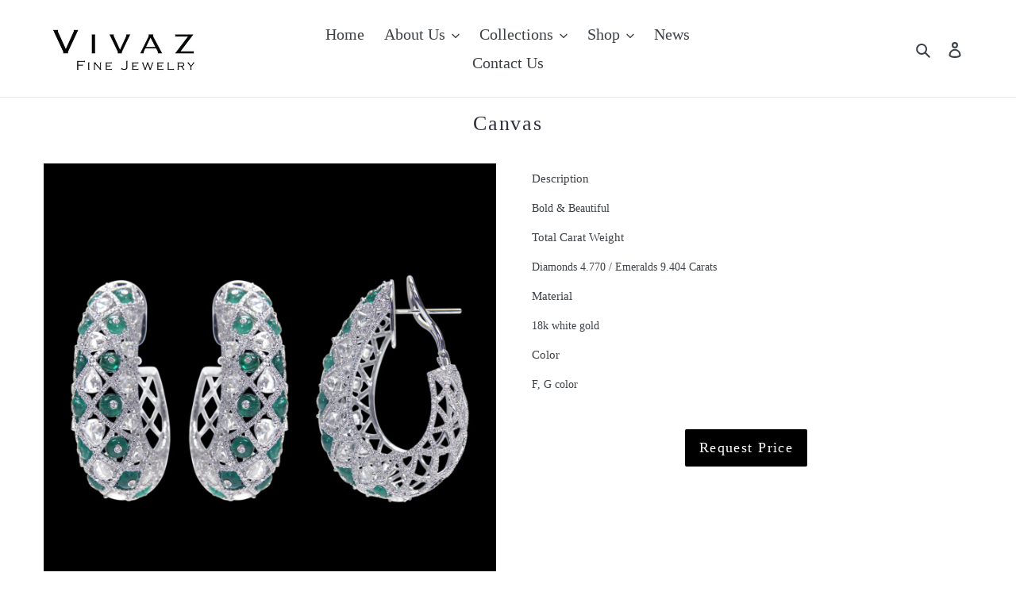

--- FILE ---
content_type: text/html; charset=utf-8
request_url: https://www.vivazluxury.com/zh/products/gems-1
body_size: 41637
content:
<!doctype html>
<html class="no-js" lang="zh-TW">
  <head>
    <!-- Google Tag Manager -->
    <script>
      (function(w,d,s,l,i){w[l]=w[l]||[];w[l].push({'gtm.start':
      new Date().getTime(),event:'gtm.js'});var f=d.getElementsByTagName(s)[0],
      j=d.createElement(s),dl=l!='dataLayer'?'&l='+l:'';j.async=true;j.src=
      'https://www.googletagmanager.com/gtm.js?id='+i+dl;f.parentNode.insertBefore(j,f);
      })(window,document,'script','dataLayer','GTM-NS785GG');
    </script>
    <!-- End Google Tag Manager -->
    <script>
window.KiwiSizing = window.KiwiSizing === undefined ? {} : window.KiwiSizing;
KiwiSizing.shop = "vivaz-luxury.myshopify.com";


KiwiSizing.data = {
  collections: "260420534461,260420567229,182061105288",
  tags: "bridal jewelry,bride,cocktail ring,diamond rings,emerald,pear shape,rings,rosecuts,round shape,wedding,white diamond",
  product: "4905419899016",
  vendor: "Vivaz Luxury",
  type: "",
  title: "Canvas",
  images: ["\/\/www.vivazluxury.com\/cdn\/shop\/products\/thumbnail_H04655_ER_HKN_005179.jpg?v=1587574703"],
  options: [{"name":"Title","position":1,"values":["Default Title"]}],
  variants: [{"id":33676247498888,"title":"Default Title","option1":"Default Title","option2":null,"option3":null,"sku":"","requires_shipping":true,"taxable":true,"featured_image":null,"available":false,"name":"Canvas","public_title":null,"options":["Default Title"],"price":0,"weight":0,"compare_at_price":null,"inventory_management":"shopify","barcode":"","requires_selling_plan":false,"selling_plan_allocations":[]}],
};

</script>
    <meta charset="utf-8">
    <meta http-equiv="X-UA-Compatible" content="IE=edge,chrome=1">
    <meta name="viewport" content="width=device-width,initial-scale=1">
    <meta name="theme-color" content="#000000">
    <link rel="canonical" href="https://www.vivazluxury.com/zh/products/gems-1"><link rel="shortcut icon" href="//www.vivazluxury.com/cdn/shop/files/favicon2_32x32.png?v=1613691118" type="image/png"><!-- Avada Size Chart Script -->
    
 <script src="//www.vivazluxury.com/cdn/shop/t/1/assets/size-chart-data.js?v=84589685366715153371647673308" defer='defer'></script>

<script>const AVADA_SC_LAST_UPDATE = 1647666136375</script>





<script>const AVADA_SC = {};
          AVADA_SC.product = {"id":4905419899016,"title":"Canvas","handle":"gems-1","description":"\u003ch3\u003eDescription\u003c\/h3\u003e\n\u003cp\u003eBold \u0026amp; Beautiful\u003c\/p\u003e\n\u003ch3\u003e\u003c\/h3\u003e\n\u003ch3\u003eTotal Carat Weight\u003c\/h3\u003e\n\u003cp\u003eDiamonds 4.770 \/ Emeralds 9.404 Carats\u003c\/p\u003e\n\u003ch3\u003e\u003c\/h3\u003e\n\u003ch3\u003eMaterial\u003c\/h3\u003e\n\u003cp\u003e18k white gold\u003c\/p\u003e\n\u003ch3\u003e\u003c\/h3\u003e\n\u003ch3\u003eColor\u003c\/h3\u003e\n\u003cp\u003eF, G color \u003c\/p\u003e\n\u003cp\u003e \u003c\/p\u003e\n\u003ch3\u003e\u003c\/h3\u003e\n\u003ch3\u003e\u003c\/h3\u003e","published_at":"2020-04-23T01:20:44+10:00","created_at":"2020-04-23T02:58:21+10:00","vendor":"Vivaz Luxury","type":"","tags":["bridal jewelry","bride","cocktail ring","diamond rings","emerald","pear shape","rings","rosecuts","round shape","wedding","white diamond"],"price":0,"price_min":0,"price_max":0,"available":false,"price_varies":false,"compare_at_price":null,"compare_at_price_min":0,"compare_at_price_max":0,"compare_at_price_varies":false,"variants":[{"id":33676247498888,"title":"Default Title","option1":"Default Title","option2":null,"option3":null,"sku":"","requires_shipping":true,"taxable":true,"featured_image":null,"available":false,"name":"Canvas","public_title":null,"options":["Default Title"],"price":0,"weight":0,"compare_at_price":null,"inventory_management":"shopify","barcode":"","requires_selling_plan":false,"selling_plan_allocations":[]}],"images":["\/\/www.vivazluxury.com\/cdn\/shop\/products\/thumbnail_H04655_ER_HKN_005179.jpg?v=1587574703"],"featured_image":"\/\/www.vivazluxury.com\/cdn\/shop\/products\/thumbnail_H04655_ER_HKN_005179.jpg?v=1587574703","options":["Title"],"media":[{"alt":null,"id":8143320252552,"position":1,"preview_image":{"aspect_ratio":1.0,"height":1280,"width":1280,"src":"\/\/www.vivazluxury.com\/cdn\/shop\/products\/thumbnail_H04655_ER_HKN_005179.jpg?v=1587574703"},"aspect_ratio":1.0,"height":1280,"media_type":"image","src":"\/\/www.vivazluxury.com\/cdn\/shop\/products\/thumbnail_H04655_ER_HKN_005179.jpg?v=1587574703","width":1280}],"requires_selling_plan":false,"selling_plan_groups":[],"content":"\u003ch3\u003eDescription\u003c\/h3\u003e\n\u003cp\u003eBold \u0026amp; Beautiful\u003c\/p\u003e\n\u003ch3\u003e\u003c\/h3\u003e\n\u003ch3\u003eTotal Carat Weight\u003c\/h3\u003e\n\u003cp\u003eDiamonds 4.770 \/ Emeralds 9.404 Carats\u003c\/p\u003e\n\u003ch3\u003e\u003c\/h3\u003e\n\u003ch3\u003eMaterial\u003c\/h3\u003e\n\u003cp\u003e18k white gold\u003c\/p\u003e\n\u003ch3\u003e\u003c\/h3\u003e\n\u003ch3\u003eColor\u003c\/h3\u003e\n\u003cp\u003eF, G color \u003c\/p\u003e\n\u003cp\u003e \u003c\/p\u003e\n\u003ch3\u003e\u003c\/h3\u003e\n\u003ch3\u003e\u003c\/h3\u003e"};
          AVADA_SC.template = "product";
          AVADA_SC.collections = [];
          AVADA_SC.collections.push("260420534461")
          
          AVADA_SC.collections.push("260420534461");
          
          AVADA_SC.collections.push("260420567229");
          
          AVADA_SC.collections.push("182061105288");
          
  </script>
    <!-- /Avada Size Chart Script -->

    <title>Canvas
&ndash; Vivaz Limited</title><meta name="description" content="Description Bold &amp;amp; Beautiful Total Carat Weight Diamonds 4.770 / Emeralds 9.404 Carats Material 18k white gold Color F, G color   "><!-- /snippets/social-meta-tags.liquid -->




<meta property="og:site_name" content="Vivaz Limited">
<meta property="og:url" content="https://www.vivazluxury.com/zh/products/gems-1">
<meta property="og:title" content="Canvas">
<meta property="og:type" content="product">
<meta property="og:description" content="Description Bold &amp;amp; Beautiful Total Carat Weight Diamonds 4.770 / Emeralds 9.404 Carats Material 18k white gold Color F, G color   ">

  <meta property="og:price:amount" content="0">
  <meta property="og:price:currency" content="HKD">

<meta property="og:image" content="http://www.vivazluxury.com/cdn/shop/products/thumbnail_H04655_ER_HKN_005179_1200x1200.jpg?v=1587574703">
<meta property="og:image:secure_url" content="https://www.vivazluxury.com/cdn/shop/products/thumbnail_H04655_ER_HKN_005179_1200x1200.jpg?v=1587574703">


<meta name="twitter:card" content="summary_large_image">
<meta name="twitter:title" content="Canvas">
<meta name="twitter:description" content="Description Bold &amp;amp; Beautiful Total Carat Weight Diamonds 4.770 / Emeralds 9.404 Carats Material 18k white gold Color F, G color   ">


    <link href="//www.vivazluxury.com/cdn/shop/t/1/assets/theme.scss.css?v=139697027622231738961760450802" rel="stylesheet" type="text/css" media="all" />
    <link href="//www.vivazluxury.com/cdn/shop/t/1/assets/custom.css?v=4406663882776481411660806513" rel="stylesheet" type="text/css" media="all" />

    <script>
      var theme = {
        breakpoints: {
          medium: 750,
          large: 990,
          widescreen: 1400
        },
        strings: {
          addToCart: "加入購物車",
          soldOut: "售罄",
          unavailable: "無法供貨",
          regularPrice: "定價",
          salePrice: "售價",
          sale: "銷售額",
          fromLowestPrice: "來自 [price]",
          vendor: "廠商",
          showMore: "顯示更多",
          showLess: "顯示較少",
          searchFor: "搜尋",
          addressError: "尋找此地址時發生錯誤",
          addressNoResults: "此地址無結果",
          addressQueryLimit: "您已超出 Google API 使用量限制。請考慮升級為\u003ca href=\"https:\/\/developers.google.com\/maps\/premium\/usage-limits\"\u003e付費方案\u003c\/a\u003e。",
          authError: "驗證 Google 地圖帳戶時發生問題。",
          newWindow: "在新視窗中開啟。",
          external: "開啟外部網站。",
          newWindowExternal: "在新視窗中開啟外部網站。",
          removeLabel: "移除 [product]",
          update: "更新",
          quantity: "數量",
          discountedTotal: "折扣後總金額",
          regularTotal: "定價總金額",
          priceColumn: "如需折扣詳細資訊，請參見「價格」欄。",
          quantityMinimumMessage: "數量必須大於或等於1",
          cartError: "更新購物車時發生錯誤。請再試一次。",
          removedItemMessage: "已將 \u003cspan class=\"cart__removed-product-details\"\u003e([quantity]) [link]\u003c\/span\u003e 從您的購物車移除。",
          unitPrice: "單價",
          unitPriceSeparator: "每",
          oneCartCount: "1 件商品",
          otherCartCount: "[count] 件商品",
          quantityLabel: "數量：[count]",
          products: "產品",
          loading: "載入中",
          number_of_results: "[result_number] \/ [results_count]",
          number_of_results_found: "找到 [results_count] 項結果",
          one_result_found: "找到 1 項結果"
        },
        moneyFormat: "HK${{amount_no_decimals}}",
        moneyFormatWithCurrency: "HK${{amount_no_decimals}}",
        settings: {
        predictiveSearchEnabled: true,
        predictiveSearchShowPrice: false,
        predictiveSearchShowVendor: false
      }
      }

      document.documentElement.className = document.documentElement.className.replace('no-js', 'js');
    </script><script src="//www.vivazluxury.com/cdn/shop/t/1/assets/lazysizes.js?v=94224023136283657951583559892" async="async"></script>
    <script src="//www.vivazluxury.com/cdn/shop/t/1/assets/vendor.js?v=85833464202832145531583559894" defer="defer"></script>
    <script src="//www.vivazluxury.com/cdn/shop/t/1/assets/theme.js?v=119588253000287256331737389958" defer="defer"></script>

    <!-- "snippets/buddha-megamenu.liquid" was not rendered, the associated app was uninstalled -->
    <script>window.performance && window.performance.mark && window.performance.mark('shopify.content_for_header.start');</script><meta id="shopify-digital-wallet" name="shopify-digital-wallet" content="/34453061768/digital_wallets/dialog">
<meta name="shopify-checkout-api-token" content="3dc94c0c81b2b02771a708ed2f71d52c">
<link rel="alternate" hreflang="x-default" href="https://www.vivazluxury.com/products/gems-1">
<link rel="alternate" hreflang="en" href="https://www.vivazluxury.com/products/gems-1">
<link rel="alternate" hreflang="zh-Hant" href="https://www.vivazluxury.com/zh/products/gems-1">
<link rel="alternate" hreflang="zh-Hant-TW" href="https://www.vivazluxury.com/zh-tw/products/gems-1">
<link rel="alternate" hreflang="zh-Hant-AC" href="https://www.vivazluxury.com/zh/products/gems-1">
<link rel="alternate" hreflang="zh-Hant-AD" href="https://www.vivazluxury.com/zh/products/gems-1">
<link rel="alternate" hreflang="zh-Hant-AE" href="https://www.vivazluxury.com/zh/products/gems-1">
<link rel="alternate" hreflang="zh-Hant-AF" href="https://www.vivazluxury.com/zh/products/gems-1">
<link rel="alternate" hreflang="zh-Hant-AG" href="https://www.vivazluxury.com/zh/products/gems-1">
<link rel="alternate" hreflang="zh-Hant-AI" href="https://www.vivazluxury.com/zh/products/gems-1">
<link rel="alternate" hreflang="zh-Hant-AL" href="https://www.vivazluxury.com/zh/products/gems-1">
<link rel="alternate" hreflang="zh-Hant-AM" href="https://www.vivazluxury.com/zh/products/gems-1">
<link rel="alternate" hreflang="zh-Hant-AO" href="https://www.vivazluxury.com/zh/products/gems-1">
<link rel="alternate" hreflang="zh-Hant-AR" href="https://www.vivazluxury.com/zh/products/gems-1">
<link rel="alternate" hreflang="zh-Hant-AT" href="https://www.vivazluxury.com/zh/products/gems-1">
<link rel="alternate" hreflang="zh-Hant-AU" href="https://www.vivazluxury.com/zh/products/gems-1">
<link rel="alternate" hreflang="zh-Hant-AW" href="https://www.vivazluxury.com/zh/products/gems-1">
<link rel="alternate" hreflang="zh-Hant-AX" href="https://www.vivazluxury.com/zh/products/gems-1">
<link rel="alternate" hreflang="zh-Hant-AZ" href="https://www.vivazluxury.com/zh/products/gems-1">
<link rel="alternate" hreflang="zh-Hant-BA" href="https://www.vivazluxury.com/zh/products/gems-1">
<link rel="alternate" hreflang="zh-Hant-BB" href="https://www.vivazluxury.com/zh/products/gems-1">
<link rel="alternate" hreflang="zh-Hant-BD" href="https://www.vivazluxury.com/zh/products/gems-1">
<link rel="alternate" hreflang="zh-Hant-BE" href="https://www.vivazluxury.com/zh/products/gems-1">
<link rel="alternate" hreflang="zh-Hant-BF" href="https://www.vivazluxury.com/zh/products/gems-1">
<link rel="alternate" hreflang="zh-Hant-BG" href="https://www.vivazluxury.com/zh/products/gems-1">
<link rel="alternate" hreflang="zh-Hant-BH" href="https://www.vivazluxury.com/zh/products/gems-1">
<link rel="alternate" hreflang="zh-Hant-BI" href="https://www.vivazluxury.com/zh/products/gems-1">
<link rel="alternate" hreflang="zh-Hant-BJ" href="https://www.vivazluxury.com/zh/products/gems-1">
<link rel="alternate" hreflang="zh-Hant-BL" href="https://www.vivazluxury.com/zh/products/gems-1">
<link rel="alternate" hreflang="zh-Hant-BM" href="https://www.vivazluxury.com/zh/products/gems-1">
<link rel="alternate" hreflang="zh-Hant-BN" href="https://www.vivazluxury.com/zh/products/gems-1">
<link rel="alternate" hreflang="zh-Hant-BO" href="https://www.vivazluxury.com/zh/products/gems-1">
<link rel="alternate" hreflang="zh-Hant-BQ" href="https://www.vivazluxury.com/zh/products/gems-1">
<link rel="alternate" hreflang="zh-Hant-BR" href="https://www.vivazluxury.com/zh/products/gems-1">
<link rel="alternate" hreflang="zh-Hant-BS" href="https://www.vivazluxury.com/zh/products/gems-1">
<link rel="alternate" hreflang="zh-Hant-BT" href="https://www.vivazluxury.com/zh/products/gems-1">
<link rel="alternate" hreflang="zh-Hant-BW" href="https://www.vivazluxury.com/zh/products/gems-1">
<link rel="alternate" hreflang="zh-Hant-BY" href="https://www.vivazluxury.com/zh/products/gems-1">
<link rel="alternate" hreflang="zh-Hant-BZ" href="https://www.vivazluxury.com/zh/products/gems-1">
<link rel="alternate" hreflang="zh-Hant-CA" href="https://www.vivazluxury.com/zh/products/gems-1">
<link rel="alternate" hreflang="zh-Hant-CC" href="https://www.vivazluxury.com/zh/products/gems-1">
<link rel="alternate" hreflang="zh-Hant-CD" href="https://www.vivazluxury.com/zh/products/gems-1">
<link rel="alternate" hreflang="zh-Hant-CF" href="https://www.vivazluxury.com/zh/products/gems-1">
<link rel="alternate" hreflang="zh-Hant-CG" href="https://www.vivazluxury.com/zh/products/gems-1">
<link rel="alternate" hreflang="zh-Hant-CH" href="https://www.vivazluxury.com/zh/products/gems-1">
<link rel="alternate" hreflang="zh-Hant-CI" href="https://www.vivazluxury.com/zh/products/gems-1">
<link rel="alternate" hreflang="zh-Hant-CK" href="https://www.vivazluxury.com/zh/products/gems-1">
<link rel="alternate" hreflang="zh-Hant-CL" href="https://www.vivazluxury.com/zh/products/gems-1">
<link rel="alternate" hreflang="zh-Hant-CM" href="https://www.vivazluxury.com/zh/products/gems-1">
<link rel="alternate" hreflang="zh-Hant-CN" href="https://www.vivazluxury.com/zh/products/gems-1">
<link rel="alternate" hreflang="zh-Hant-CO" href="https://www.vivazluxury.com/zh/products/gems-1">
<link rel="alternate" hreflang="zh-Hant-CR" href="https://www.vivazluxury.com/zh/products/gems-1">
<link rel="alternate" hreflang="zh-Hant-CV" href="https://www.vivazluxury.com/zh/products/gems-1">
<link rel="alternate" hreflang="zh-Hant-CW" href="https://www.vivazluxury.com/zh/products/gems-1">
<link rel="alternate" hreflang="zh-Hant-CX" href="https://www.vivazluxury.com/zh/products/gems-1">
<link rel="alternate" hreflang="zh-Hant-CY" href="https://www.vivazluxury.com/zh/products/gems-1">
<link rel="alternate" hreflang="zh-Hant-CZ" href="https://www.vivazluxury.com/zh/products/gems-1">
<link rel="alternate" hreflang="zh-Hant-DE" href="https://www.vivazluxury.com/zh/products/gems-1">
<link rel="alternate" hreflang="zh-Hant-DJ" href="https://www.vivazluxury.com/zh/products/gems-1">
<link rel="alternate" hreflang="zh-Hant-DK" href="https://www.vivazluxury.com/zh/products/gems-1">
<link rel="alternate" hreflang="zh-Hant-DM" href="https://www.vivazluxury.com/zh/products/gems-1">
<link rel="alternate" hreflang="zh-Hant-DO" href="https://www.vivazluxury.com/zh/products/gems-1">
<link rel="alternate" hreflang="zh-Hant-DZ" href="https://www.vivazluxury.com/zh/products/gems-1">
<link rel="alternate" hreflang="zh-Hant-EC" href="https://www.vivazluxury.com/zh/products/gems-1">
<link rel="alternate" hreflang="zh-Hant-EE" href="https://www.vivazluxury.com/zh/products/gems-1">
<link rel="alternate" hreflang="zh-Hant-EG" href="https://www.vivazluxury.com/zh/products/gems-1">
<link rel="alternate" hreflang="zh-Hant-EH" href="https://www.vivazluxury.com/zh/products/gems-1">
<link rel="alternate" hreflang="zh-Hant-ER" href="https://www.vivazluxury.com/zh/products/gems-1">
<link rel="alternate" hreflang="zh-Hant-ES" href="https://www.vivazluxury.com/zh/products/gems-1">
<link rel="alternate" hreflang="zh-Hant-ET" href="https://www.vivazluxury.com/zh/products/gems-1">
<link rel="alternate" hreflang="zh-Hant-FI" href="https://www.vivazluxury.com/zh/products/gems-1">
<link rel="alternate" hreflang="zh-Hant-FJ" href="https://www.vivazluxury.com/zh/products/gems-1">
<link rel="alternate" hreflang="zh-Hant-FK" href="https://www.vivazluxury.com/zh/products/gems-1">
<link rel="alternate" hreflang="zh-Hant-FO" href="https://www.vivazluxury.com/zh/products/gems-1">
<link rel="alternate" hreflang="zh-Hant-FR" href="https://www.vivazluxury.com/zh/products/gems-1">
<link rel="alternate" hreflang="zh-Hant-GA" href="https://www.vivazluxury.com/zh/products/gems-1">
<link rel="alternate" hreflang="zh-Hant-GB" href="https://www.vivazluxury.com/zh/products/gems-1">
<link rel="alternate" hreflang="zh-Hant-GD" href="https://www.vivazluxury.com/zh/products/gems-1">
<link rel="alternate" hreflang="zh-Hant-GE" href="https://www.vivazluxury.com/zh/products/gems-1">
<link rel="alternate" hreflang="zh-Hant-GF" href="https://www.vivazluxury.com/zh/products/gems-1">
<link rel="alternate" hreflang="zh-Hant-GG" href="https://www.vivazluxury.com/zh/products/gems-1">
<link rel="alternate" hreflang="zh-Hant-GH" href="https://www.vivazluxury.com/zh/products/gems-1">
<link rel="alternate" hreflang="zh-Hant-GI" href="https://www.vivazluxury.com/zh/products/gems-1">
<link rel="alternate" hreflang="zh-Hant-GL" href="https://www.vivazluxury.com/zh/products/gems-1">
<link rel="alternate" hreflang="zh-Hant-GM" href="https://www.vivazluxury.com/zh/products/gems-1">
<link rel="alternate" hreflang="zh-Hant-GN" href="https://www.vivazluxury.com/zh/products/gems-1">
<link rel="alternate" hreflang="zh-Hant-GP" href="https://www.vivazluxury.com/zh/products/gems-1">
<link rel="alternate" hreflang="zh-Hant-GQ" href="https://www.vivazluxury.com/zh/products/gems-1">
<link rel="alternate" hreflang="zh-Hant-GR" href="https://www.vivazluxury.com/zh/products/gems-1">
<link rel="alternate" hreflang="zh-Hant-GS" href="https://www.vivazluxury.com/zh/products/gems-1">
<link rel="alternate" hreflang="zh-Hant-GT" href="https://www.vivazluxury.com/zh/products/gems-1">
<link rel="alternate" hreflang="zh-Hant-GW" href="https://www.vivazluxury.com/zh/products/gems-1">
<link rel="alternate" hreflang="zh-Hant-GY" href="https://www.vivazluxury.com/zh/products/gems-1">
<link rel="alternate" hreflang="zh-Hant-HK" href="https://www.vivazluxury.com/zh/products/gems-1">
<link rel="alternate" hreflang="zh-Hant-HN" href="https://www.vivazluxury.com/zh/products/gems-1">
<link rel="alternate" hreflang="zh-Hant-HR" href="https://www.vivazluxury.com/zh/products/gems-1">
<link rel="alternate" hreflang="zh-Hant-HT" href="https://www.vivazluxury.com/zh/products/gems-1">
<link rel="alternate" hreflang="zh-Hant-HU" href="https://www.vivazluxury.com/zh/products/gems-1">
<link rel="alternate" hreflang="zh-Hant-ID" href="https://www.vivazluxury.com/zh/products/gems-1">
<link rel="alternate" hreflang="zh-Hant-IE" href="https://www.vivazluxury.com/zh/products/gems-1">
<link rel="alternate" hreflang="zh-Hant-IL" href="https://www.vivazluxury.com/zh/products/gems-1">
<link rel="alternate" hreflang="zh-Hant-IM" href="https://www.vivazluxury.com/zh/products/gems-1">
<link rel="alternate" hreflang="zh-Hant-IN" href="https://www.vivazluxury.com/zh/products/gems-1">
<link rel="alternate" hreflang="zh-Hant-IO" href="https://www.vivazluxury.com/zh/products/gems-1">
<link rel="alternate" hreflang="zh-Hant-IQ" href="https://www.vivazluxury.com/zh/products/gems-1">
<link rel="alternate" hreflang="zh-Hant-IS" href="https://www.vivazluxury.com/zh/products/gems-1">
<link rel="alternate" hreflang="zh-Hant-IT" href="https://www.vivazluxury.com/zh/products/gems-1">
<link rel="alternate" hreflang="zh-Hant-JE" href="https://www.vivazluxury.com/zh/products/gems-1">
<link rel="alternate" hreflang="zh-Hant-JM" href="https://www.vivazluxury.com/zh/products/gems-1">
<link rel="alternate" hreflang="zh-Hant-JO" href="https://www.vivazluxury.com/zh/products/gems-1">
<link rel="alternate" hreflang="zh-Hant-JP" href="https://www.vivazluxury.com/zh/products/gems-1">
<link rel="alternate" hreflang="zh-Hant-KE" href="https://www.vivazluxury.com/zh/products/gems-1">
<link rel="alternate" hreflang="zh-Hant-KG" href="https://www.vivazluxury.com/zh/products/gems-1">
<link rel="alternate" hreflang="zh-Hant-KH" href="https://www.vivazluxury.com/zh/products/gems-1">
<link rel="alternate" hreflang="zh-Hant-KI" href="https://www.vivazluxury.com/zh/products/gems-1">
<link rel="alternate" hreflang="zh-Hant-KM" href="https://www.vivazluxury.com/zh/products/gems-1">
<link rel="alternate" hreflang="zh-Hant-KN" href="https://www.vivazluxury.com/zh/products/gems-1">
<link rel="alternate" hreflang="zh-Hant-KR" href="https://www.vivazluxury.com/zh/products/gems-1">
<link rel="alternate" hreflang="zh-Hant-KW" href="https://www.vivazluxury.com/zh/products/gems-1">
<link rel="alternate" hreflang="zh-Hant-KY" href="https://www.vivazluxury.com/zh/products/gems-1">
<link rel="alternate" hreflang="zh-Hant-KZ" href="https://www.vivazluxury.com/zh/products/gems-1">
<link rel="alternate" hreflang="zh-Hant-LA" href="https://www.vivazluxury.com/zh/products/gems-1">
<link rel="alternate" hreflang="zh-Hant-LB" href="https://www.vivazluxury.com/zh/products/gems-1">
<link rel="alternate" hreflang="zh-Hant-LC" href="https://www.vivazluxury.com/zh/products/gems-1">
<link rel="alternate" hreflang="zh-Hant-LI" href="https://www.vivazluxury.com/zh/products/gems-1">
<link rel="alternate" hreflang="zh-Hant-LK" href="https://www.vivazluxury.com/zh/products/gems-1">
<link rel="alternate" hreflang="zh-Hant-LR" href="https://www.vivazluxury.com/zh/products/gems-1">
<link rel="alternate" hreflang="zh-Hant-LS" href="https://www.vivazluxury.com/zh/products/gems-1">
<link rel="alternate" hreflang="zh-Hant-LT" href="https://www.vivazluxury.com/zh/products/gems-1">
<link rel="alternate" hreflang="zh-Hant-LU" href="https://www.vivazluxury.com/zh/products/gems-1">
<link rel="alternate" hreflang="zh-Hant-LV" href="https://www.vivazluxury.com/zh/products/gems-1">
<link rel="alternate" hreflang="zh-Hant-LY" href="https://www.vivazluxury.com/zh/products/gems-1">
<link rel="alternate" hreflang="zh-Hant-MA" href="https://www.vivazluxury.com/zh/products/gems-1">
<link rel="alternate" hreflang="zh-Hant-MC" href="https://www.vivazluxury.com/zh/products/gems-1">
<link rel="alternate" hreflang="zh-Hant-MD" href="https://www.vivazluxury.com/zh/products/gems-1">
<link rel="alternate" hreflang="zh-Hant-ME" href="https://www.vivazluxury.com/zh/products/gems-1">
<link rel="alternate" hreflang="zh-Hant-MF" href="https://www.vivazluxury.com/zh/products/gems-1">
<link rel="alternate" hreflang="zh-Hant-MG" href="https://www.vivazluxury.com/zh/products/gems-1">
<link rel="alternate" hreflang="zh-Hant-MK" href="https://www.vivazluxury.com/zh/products/gems-1">
<link rel="alternate" hreflang="zh-Hant-ML" href="https://www.vivazluxury.com/zh/products/gems-1">
<link rel="alternate" hreflang="zh-Hant-MM" href="https://www.vivazluxury.com/zh/products/gems-1">
<link rel="alternate" hreflang="zh-Hant-MN" href="https://www.vivazluxury.com/zh/products/gems-1">
<link rel="alternate" hreflang="zh-Hant-MO" href="https://www.vivazluxury.com/zh/products/gems-1">
<link rel="alternate" hreflang="zh-Hant-MQ" href="https://www.vivazluxury.com/zh/products/gems-1">
<link rel="alternate" hreflang="zh-Hant-MR" href="https://www.vivazluxury.com/zh/products/gems-1">
<link rel="alternate" hreflang="zh-Hant-MS" href="https://www.vivazluxury.com/zh/products/gems-1">
<link rel="alternate" hreflang="zh-Hant-MT" href="https://www.vivazluxury.com/zh/products/gems-1">
<link rel="alternate" hreflang="zh-Hant-MU" href="https://www.vivazluxury.com/zh/products/gems-1">
<link rel="alternate" hreflang="zh-Hant-MV" href="https://www.vivazluxury.com/zh/products/gems-1">
<link rel="alternate" hreflang="zh-Hant-MW" href="https://www.vivazluxury.com/zh/products/gems-1">
<link rel="alternate" hreflang="zh-Hant-MX" href="https://www.vivazluxury.com/zh/products/gems-1">
<link rel="alternate" hreflang="zh-Hant-MY" href="https://www.vivazluxury.com/zh/products/gems-1">
<link rel="alternate" hreflang="zh-Hant-MZ" href="https://www.vivazluxury.com/zh/products/gems-1">
<link rel="alternate" hreflang="zh-Hant-NA" href="https://www.vivazluxury.com/zh/products/gems-1">
<link rel="alternate" hreflang="zh-Hant-NC" href="https://www.vivazluxury.com/zh/products/gems-1">
<link rel="alternate" hreflang="zh-Hant-NE" href="https://www.vivazluxury.com/zh/products/gems-1">
<link rel="alternate" hreflang="zh-Hant-NF" href="https://www.vivazluxury.com/zh/products/gems-1">
<link rel="alternate" hreflang="zh-Hant-NG" href="https://www.vivazluxury.com/zh/products/gems-1">
<link rel="alternate" hreflang="zh-Hant-NI" href="https://www.vivazluxury.com/zh/products/gems-1">
<link rel="alternate" hreflang="zh-Hant-NL" href="https://www.vivazluxury.com/zh/products/gems-1">
<link rel="alternate" hreflang="zh-Hant-NO" href="https://www.vivazluxury.com/zh/products/gems-1">
<link rel="alternate" hreflang="zh-Hant-NP" href="https://www.vivazluxury.com/zh/products/gems-1">
<link rel="alternate" hreflang="zh-Hant-NR" href="https://www.vivazluxury.com/zh/products/gems-1">
<link rel="alternate" hreflang="zh-Hant-NU" href="https://www.vivazluxury.com/zh/products/gems-1">
<link rel="alternate" hreflang="zh-Hant-NZ" href="https://www.vivazluxury.com/zh/products/gems-1">
<link rel="alternate" hreflang="zh-Hant-OM" href="https://www.vivazluxury.com/zh/products/gems-1">
<link rel="alternate" hreflang="zh-Hant-PA" href="https://www.vivazluxury.com/zh/products/gems-1">
<link rel="alternate" hreflang="zh-Hant-PE" href="https://www.vivazluxury.com/zh/products/gems-1">
<link rel="alternate" hreflang="zh-Hant-PF" href="https://www.vivazluxury.com/zh/products/gems-1">
<link rel="alternate" hreflang="zh-Hant-PG" href="https://www.vivazluxury.com/zh/products/gems-1">
<link rel="alternate" hreflang="zh-Hant-PH" href="https://www.vivazluxury.com/zh/products/gems-1">
<link rel="alternate" hreflang="zh-Hant-PK" href="https://www.vivazluxury.com/zh/products/gems-1">
<link rel="alternate" hreflang="zh-Hant-PL" href="https://www.vivazluxury.com/zh/products/gems-1">
<link rel="alternate" hreflang="zh-Hant-PM" href="https://www.vivazluxury.com/zh/products/gems-1">
<link rel="alternate" hreflang="zh-Hant-PN" href="https://www.vivazluxury.com/zh/products/gems-1">
<link rel="alternate" hreflang="zh-Hant-PS" href="https://www.vivazluxury.com/zh/products/gems-1">
<link rel="alternate" hreflang="zh-Hant-PT" href="https://www.vivazluxury.com/zh/products/gems-1">
<link rel="alternate" hreflang="zh-Hant-PY" href="https://www.vivazluxury.com/zh/products/gems-1">
<link rel="alternate" hreflang="zh-Hant-QA" href="https://www.vivazluxury.com/zh/products/gems-1">
<link rel="alternate" hreflang="zh-Hant-RE" href="https://www.vivazluxury.com/zh/products/gems-1">
<link rel="alternate" hreflang="zh-Hant-RO" href="https://www.vivazluxury.com/zh/products/gems-1">
<link rel="alternate" hreflang="zh-Hant-RS" href="https://www.vivazluxury.com/zh/products/gems-1">
<link rel="alternate" hreflang="zh-Hant-RU" href="https://www.vivazluxury.com/zh/products/gems-1">
<link rel="alternate" hreflang="zh-Hant-RW" href="https://www.vivazluxury.com/zh/products/gems-1">
<link rel="alternate" hreflang="zh-Hant-SA" href="https://www.vivazluxury.com/zh/products/gems-1">
<link rel="alternate" hreflang="zh-Hant-SB" href="https://www.vivazluxury.com/zh/products/gems-1">
<link rel="alternate" hreflang="zh-Hant-SC" href="https://www.vivazluxury.com/zh/products/gems-1">
<link rel="alternate" hreflang="zh-Hant-SD" href="https://www.vivazluxury.com/zh/products/gems-1">
<link rel="alternate" hreflang="zh-Hant-SE" href="https://www.vivazluxury.com/zh/products/gems-1">
<link rel="alternate" hreflang="zh-Hant-SG" href="https://www.vivazluxury.com/zh/products/gems-1">
<link rel="alternate" hreflang="zh-Hant-SH" href="https://www.vivazluxury.com/zh/products/gems-1">
<link rel="alternate" hreflang="zh-Hant-SI" href="https://www.vivazluxury.com/zh/products/gems-1">
<link rel="alternate" hreflang="zh-Hant-SJ" href="https://www.vivazluxury.com/zh/products/gems-1">
<link rel="alternate" hreflang="zh-Hant-SK" href="https://www.vivazluxury.com/zh/products/gems-1">
<link rel="alternate" hreflang="zh-Hant-SL" href="https://www.vivazluxury.com/zh/products/gems-1">
<link rel="alternate" hreflang="zh-Hant-SM" href="https://www.vivazluxury.com/zh/products/gems-1">
<link rel="alternate" hreflang="zh-Hant-SN" href="https://www.vivazluxury.com/zh/products/gems-1">
<link rel="alternate" hreflang="zh-Hant-SO" href="https://www.vivazluxury.com/zh/products/gems-1">
<link rel="alternate" hreflang="zh-Hant-SR" href="https://www.vivazluxury.com/zh/products/gems-1">
<link rel="alternate" hreflang="zh-Hant-SS" href="https://www.vivazluxury.com/zh/products/gems-1">
<link rel="alternate" hreflang="zh-Hant-ST" href="https://www.vivazluxury.com/zh/products/gems-1">
<link rel="alternate" hreflang="zh-Hant-SV" href="https://www.vivazluxury.com/zh/products/gems-1">
<link rel="alternate" hreflang="zh-Hant-SX" href="https://www.vivazluxury.com/zh/products/gems-1">
<link rel="alternate" hreflang="zh-Hant-SZ" href="https://www.vivazluxury.com/zh/products/gems-1">
<link rel="alternate" hreflang="zh-Hant-TA" href="https://www.vivazluxury.com/zh/products/gems-1">
<link rel="alternate" hreflang="zh-Hant-TC" href="https://www.vivazluxury.com/zh/products/gems-1">
<link rel="alternate" hreflang="zh-Hant-TD" href="https://www.vivazluxury.com/zh/products/gems-1">
<link rel="alternate" hreflang="zh-Hant-TF" href="https://www.vivazluxury.com/zh/products/gems-1">
<link rel="alternate" hreflang="zh-Hant-TG" href="https://www.vivazluxury.com/zh/products/gems-1">
<link rel="alternate" hreflang="zh-Hant-TH" href="https://www.vivazluxury.com/zh/products/gems-1">
<link rel="alternate" hreflang="zh-Hant-TJ" href="https://www.vivazluxury.com/zh/products/gems-1">
<link rel="alternate" hreflang="zh-Hant-TK" href="https://www.vivazluxury.com/zh/products/gems-1">
<link rel="alternate" hreflang="zh-Hant-TL" href="https://www.vivazluxury.com/zh/products/gems-1">
<link rel="alternate" hreflang="zh-Hant-TM" href="https://www.vivazluxury.com/zh/products/gems-1">
<link rel="alternate" hreflang="zh-Hant-TN" href="https://www.vivazluxury.com/zh/products/gems-1">
<link rel="alternate" hreflang="zh-Hant-TO" href="https://www.vivazluxury.com/zh/products/gems-1">
<link rel="alternate" hreflang="zh-Hant-TR" href="https://www.vivazluxury.com/zh/products/gems-1">
<link rel="alternate" hreflang="zh-Hant-TT" href="https://www.vivazluxury.com/zh/products/gems-1">
<link rel="alternate" hreflang="zh-Hant-TV" href="https://www.vivazluxury.com/zh/products/gems-1">
<link rel="alternate" hreflang="zh-Hant-TZ" href="https://www.vivazluxury.com/zh/products/gems-1">
<link rel="alternate" hreflang="zh-Hant-UA" href="https://www.vivazluxury.com/zh/products/gems-1">
<link rel="alternate" hreflang="zh-Hant-UG" href="https://www.vivazluxury.com/zh/products/gems-1">
<link rel="alternate" hreflang="zh-Hant-UM" href="https://www.vivazluxury.com/zh/products/gems-1">
<link rel="alternate" hreflang="zh-Hant-US" href="https://www.vivazluxury.com/zh/products/gems-1">
<link rel="alternate" hreflang="zh-Hant-UY" href="https://www.vivazluxury.com/zh/products/gems-1">
<link rel="alternate" hreflang="zh-Hant-UZ" href="https://www.vivazluxury.com/zh/products/gems-1">
<link rel="alternate" hreflang="zh-Hant-VA" href="https://www.vivazluxury.com/zh/products/gems-1">
<link rel="alternate" hreflang="zh-Hant-VC" href="https://www.vivazluxury.com/zh/products/gems-1">
<link rel="alternate" hreflang="zh-Hant-VE" href="https://www.vivazluxury.com/zh/products/gems-1">
<link rel="alternate" hreflang="zh-Hant-VG" href="https://www.vivazluxury.com/zh/products/gems-1">
<link rel="alternate" hreflang="zh-Hant-VN" href="https://www.vivazluxury.com/zh/products/gems-1">
<link rel="alternate" hreflang="zh-Hant-VU" href="https://www.vivazluxury.com/zh/products/gems-1">
<link rel="alternate" hreflang="zh-Hant-WF" href="https://www.vivazluxury.com/zh/products/gems-1">
<link rel="alternate" hreflang="zh-Hant-WS" href="https://www.vivazluxury.com/zh/products/gems-1">
<link rel="alternate" hreflang="zh-Hant-XK" href="https://www.vivazluxury.com/zh/products/gems-1">
<link rel="alternate" hreflang="zh-Hant-YE" href="https://www.vivazluxury.com/zh/products/gems-1">
<link rel="alternate" hreflang="zh-Hant-YT" href="https://www.vivazluxury.com/zh/products/gems-1">
<link rel="alternate" hreflang="zh-Hant-ZA" href="https://www.vivazluxury.com/zh/products/gems-1">
<link rel="alternate" hreflang="zh-Hant-ZM" href="https://www.vivazluxury.com/zh/products/gems-1">
<link rel="alternate" hreflang="zh-Hant-ZW" href="https://www.vivazluxury.com/zh/products/gems-1">
<link rel="alternate" type="application/json+oembed" href="https://www.vivazluxury.com/zh/products/gems-1.oembed">
<script async="async" src="/checkouts/internal/preloads.js?locale=zh-HK"></script>
<link rel="preconnect" href="https://shop.app" crossorigin="anonymous">
<script async="async" src="https://shop.app/checkouts/internal/preloads.js?locale=zh-HK&shop_id=34453061768" crossorigin="anonymous"></script>
<script id="apple-pay-shop-capabilities" type="application/json">{"shopId":34453061768,"countryCode":"HK","currencyCode":"HKD","merchantCapabilities":["supports3DS"],"merchantId":"gid:\/\/shopify\/Shop\/34453061768","merchantName":"Vivaz Limited","requiredBillingContactFields":["postalAddress","email"],"requiredShippingContactFields":["postalAddress","email"],"shippingType":"shipping","supportedNetworks":["visa","masterCard","amex"],"total":{"type":"pending","label":"Vivaz Limited","amount":"1.00"},"shopifyPaymentsEnabled":true,"supportsSubscriptions":true}</script>
<script id="shopify-features" type="application/json">{"accessToken":"3dc94c0c81b2b02771a708ed2f71d52c","betas":["rich-media-storefront-analytics"],"domain":"www.vivazluxury.com","predictiveSearch":true,"shopId":34453061768,"locale":"zh-tw"}</script>
<script>var Shopify = Shopify || {};
Shopify.shop = "vivaz-luxury.myshopify.com";
Shopify.locale = "zh-TW";
Shopify.currency = {"active":"HKD","rate":"1.0"};
Shopify.country = "HK";
Shopify.theme = {"name":"Debut","id":90554237064,"schema_name":"Debut","schema_version":"16.4.0","theme_store_id":796,"role":"main"};
Shopify.theme.handle = "null";
Shopify.theme.style = {"id":null,"handle":null};
Shopify.cdnHost = "www.vivazluxury.com/cdn";
Shopify.routes = Shopify.routes || {};
Shopify.routes.root = "/zh/";</script>
<script type="module">!function(o){(o.Shopify=o.Shopify||{}).modules=!0}(window);</script>
<script>!function(o){function n(){var o=[];function n(){o.push(Array.prototype.slice.apply(arguments))}return n.q=o,n}var t=o.Shopify=o.Shopify||{};t.loadFeatures=n(),t.autoloadFeatures=n()}(window);</script>
<script>
  window.ShopifyPay = window.ShopifyPay || {};
  window.ShopifyPay.apiHost = "shop.app\/pay";
  window.ShopifyPay.redirectState = null;
</script>
<script id="shop-js-analytics" type="application/json">{"pageType":"product"}</script>
<script defer="defer" async type="module" src="//www.vivazluxury.com/cdn/shopifycloud/shop-js/modules/v2/client.init-shop-cart-sync_D9dVssWa.zh-TW.esm.js"></script>
<script defer="defer" async type="module" src="//www.vivazluxury.com/cdn/shopifycloud/shop-js/modules/v2/chunk.common_OJXd8nZT.esm.js"></script>
<script type="module">
  await import("//www.vivazluxury.com/cdn/shopifycloud/shop-js/modules/v2/client.init-shop-cart-sync_D9dVssWa.zh-TW.esm.js");
await import("//www.vivazluxury.com/cdn/shopifycloud/shop-js/modules/v2/chunk.common_OJXd8nZT.esm.js");

  window.Shopify.SignInWithShop?.initShopCartSync?.({"fedCMEnabled":true,"windoidEnabled":true});

</script>
<script>
  window.Shopify = window.Shopify || {};
  if (!window.Shopify.featureAssets) window.Shopify.featureAssets = {};
  window.Shopify.featureAssets['shop-js'] = {"shop-cart-sync":["modules/v2/client.shop-cart-sync_DZfzH39x.zh-TW.esm.js","modules/v2/chunk.common_OJXd8nZT.esm.js"],"init-fed-cm":["modules/v2/client.init-fed-cm_DodsQcqe.zh-TW.esm.js","modules/v2/chunk.common_OJXd8nZT.esm.js"],"shop-button":["modules/v2/client.shop-button_D-iwf52C.zh-TW.esm.js","modules/v2/chunk.common_OJXd8nZT.esm.js"],"shop-cash-offers":["modules/v2/client.shop-cash-offers_Cyil_cDS.zh-TW.esm.js","modules/v2/chunk.common_OJXd8nZT.esm.js","modules/v2/chunk.modal_C5bQInl2.esm.js"],"init-windoid":["modules/v2/client.init-windoid_DkY0Nl5K.zh-TW.esm.js","modules/v2/chunk.common_OJXd8nZT.esm.js"],"shop-toast-manager":["modules/v2/client.shop-toast-manager_qlvfhAv_.zh-TW.esm.js","modules/v2/chunk.common_OJXd8nZT.esm.js"],"init-shop-email-lookup-coordinator":["modules/v2/client.init-shop-email-lookup-coordinator_BBzHOrgE.zh-TW.esm.js","modules/v2/chunk.common_OJXd8nZT.esm.js"],"init-shop-cart-sync":["modules/v2/client.init-shop-cart-sync_D9dVssWa.zh-TW.esm.js","modules/v2/chunk.common_OJXd8nZT.esm.js"],"avatar":["modules/v2/client.avatar_BTnouDA3.zh-TW.esm.js"],"pay-button":["modules/v2/client.pay-button_DtE7E5DC.zh-TW.esm.js","modules/v2/chunk.common_OJXd8nZT.esm.js"],"init-customer-accounts":["modules/v2/client.init-customer-accounts_D9Hj9SCP.zh-TW.esm.js","modules/v2/client.shop-login-button_BjvtuwE0.zh-TW.esm.js","modules/v2/chunk.common_OJXd8nZT.esm.js","modules/v2/chunk.modal_C5bQInl2.esm.js"],"init-shop-for-new-customer-accounts":["modules/v2/client.init-shop-for-new-customer-accounts_D4_GLl3m.zh-TW.esm.js","modules/v2/client.shop-login-button_BjvtuwE0.zh-TW.esm.js","modules/v2/chunk.common_OJXd8nZT.esm.js","modules/v2/chunk.modal_C5bQInl2.esm.js"],"shop-login-button":["modules/v2/client.shop-login-button_BjvtuwE0.zh-TW.esm.js","modules/v2/chunk.common_OJXd8nZT.esm.js","modules/v2/chunk.modal_C5bQInl2.esm.js"],"init-customer-accounts-sign-up":["modules/v2/client.init-customer-accounts-sign-up_CUqsN-zj.zh-TW.esm.js","modules/v2/client.shop-login-button_BjvtuwE0.zh-TW.esm.js","modules/v2/chunk.common_OJXd8nZT.esm.js","modules/v2/chunk.modal_C5bQInl2.esm.js"],"shop-follow-button":["modules/v2/client.shop-follow-button_CzBEmefI.zh-TW.esm.js","modules/v2/chunk.common_OJXd8nZT.esm.js","modules/v2/chunk.modal_C5bQInl2.esm.js"],"checkout-modal":["modules/v2/client.checkout-modal_BEGRqLz2.zh-TW.esm.js","modules/v2/chunk.common_OJXd8nZT.esm.js","modules/v2/chunk.modal_C5bQInl2.esm.js"],"lead-capture":["modules/v2/client.lead-capture_BKHeCid9.zh-TW.esm.js","modules/v2/chunk.common_OJXd8nZT.esm.js","modules/v2/chunk.modal_C5bQInl2.esm.js"],"shop-login":["modules/v2/client.shop-login_ChuzUg_t.zh-TW.esm.js","modules/v2/chunk.common_OJXd8nZT.esm.js","modules/v2/chunk.modal_C5bQInl2.esm.js"],"payment-terms":["modules/v2/client.payment-terms_KQRU5lPA.zh-TW.esm.js","modules/v2/chunk.common_OJXd8nZT.esm.js","modules/v2/chunk.modal_C5bQInl2.esm.js"]};
</script>
<script>(function() {
  var isLoaded = false;
  function asyncLoad() {
    if (isLoaded) return;
    isLoaded = true;
    var urls = ["https:\/\/cdn.shopify.com\/s\/files\/1\/0683\/1371\/0892\/files\/splmn-shopify-prod-August-31.min.js?v=1693985059\u0026shop=vivaz-luxury.myshopify.com","https:\/\/sizechart.apps.avada.io\/scripttag\/avada-size-chart.min.js?shop=vivaz-luxury.myshopify.com"];
    for (var i = 0; i < urls.length; i++) {
      var s = document.createElement('script');
      s.type = 'text/javascript';
      s.async = true;
      s.src = urls[i];
      var x = document.getElementsByTagName('script')[0];
      x.parentNode.insertBefore(s, x);
    }
  };
  if(window.attachEvent) {
    window.attachEvent('onload', asyncLoad);
  } else {
    window.addEventListener('load', asyncLoad, false);
  }
})();</script>
<script id="__st">var __st={"a":34453061768,"offset":36000,"reqid":"0095de0c-9669-4d10-ae82-830b27385ee7-1768712411","pageurl":"www.vivazluxury.com\/zh\/products\/gems-1","u":"64ce72f47749","p":"product","rtyp":"product","rid":4905419899016};</script>
<script>window.ShopifyPaypalV4VisibilityTracking = true;</script>
<script id="captcha-bootstrap">!function(){'use strict';const t='contact',e='account',n='new_comment',o=[[t,t],['blogs',n],['comments',n],[t,'customer']],c=[[e,'customer_login'],[e,'guest_login'],[e,'recover_customer_password'],[e,'create_customer']],r=t=>t.map((([t,e])=>`form[action*='/${t}']:not([data-nocaptcha='true']) input[name='form_type'][value='${e}']`)).join(','),a=t=>()=>t?[...document.querySelectorAll(t)].map((t=>t.form)):[];function s(){const t=[...o],e=r(t);return a(e)}const i='password',u='form_key',d=['recaptcha-v3-token','g-recaptcha-response','h-captcha-response',i],f=()=>{try{return window.sessionStorage}catch{return}},m='__shopify_v',_=t=>t.elements[u];function p(t,e,n=!1){try{const o=window.sessionStorage,c=JSON.parse(o.getItem(e)),{data:r}=function(t){const{data:e,action:n}=t;return t[m]||n?{data:e,action:n}:{data:t,action:n}}(c);for(const[e,n]of Object.entries(r))t.elements[e]&&(t.elements[e].value=n);n&&o.removeItem(e)}catch(o){console.error('form repopulation failed',{error:o})}}const l='form_type',E='cptcha';function T(t){t.dataset[E]=!0}const w=window,h=w.document,L='Shopify',v='ce_forms',y='captcha';let A=!1;((t,e)=>{const n=(g='f06e6c50-85a8-45c8-87d0-21a2b65856fe',I='https://cdn.shopify.com/shopifycloud/storefront-forms-hcaptcha/ce_storefront_forms_captcha_hcaptcha.v1.5.2.iife.js',D={infoText:'已受到 hCaptcha 保護',privacyText:'隱私',termsText:'條款'},(t,e,n)=>{const o=w[L][v],c=o.bindForm;if(c)return c(t,g,e,D).then(n);var r;o.q.push([[t,g,e,D],n]),r=I,A||(h.body.append(Object.assign(h.createElement('script'),{id:'captcha-provider',async:!0,src:r})),A=!0)});var g,I,D;w[L]=w[L]||{},w[L][v]=w[L][v]||{},w[L][v].q=[],w[L][y]=w[L][y]||{},w[L][y].protect=function(t,e){n(t,void 0,e),T(t)},Object.freeze(w[L][y]),function(t,e,n,w,h,L){const[v,y,A,g]=function(t,e,n){const i=e?o:[],u=t?c:[],d=[...i,...u],f=r(d),m=r(i),_=r(d.filter((([t,e])=>n.includes(e))));return[a(f),a(m),a(_),s()]}(w,h,L),I=t=>{const e=t.target;return e instanceof HTMLFormElement?e:e&&e.form},D=t=>v().includes(t);t.addEventListener('submit',(t=>{const e=I(t);if(!e)return;const n=D(e)&&!e.dataset.hcaptchaBound&&!e.dataset.recaptchaBound,o=_(e),c=g().includes(e)&&(!o||!o.value);(n||c)&&t.preventDefault(),c&&!n&&(function(t){try{if(!f())return;!function(t){const e=f();if(!e)return;const n=_(t);if(!n)return;const o=n.value;o&&e.removeItem(o)}(t);const e=Array.from(Array(32),(()=>Math.random().toString(36)[2])).join('');!function(t,e){_(t)||t.append(Object.assign(document.createElement('input'),{type:'hidden',name:u})),t.elements[u].value=e}(t,e),function(t,e){const n=f();if(!n)return;const o=[...t.querySelectorAll(`input[type='${i}']`)].map((({name:t})=>t)),c=[...d,...o],r={};for(const[a,s]of new FormData(t).entries())c.includes(a)||(r[a]=s);n.setItem(e,JSON.stringify({[m]:1,action:t.action,data:r}))}(t,e)}catch(e){console.error('failed to persist form',e)}}(e),e.submit())}));const S=(t,e)=>{t&&!t.dataset[E]&&(n(t,e.some((e=>e===t))),T(t))};for(const o of['focusin','change'])t.addEventListener(o,(t=>{const e=I(t);D(e)&&S(e,y())}));const B=e.get('form_key'),M=e.get(l),P=B&&M;t.addEventListener('DOMContentLoaded',(()=>{const t=y();if(P)for(const e of t)e.elements[l].value===M&&p(e,B);[...new Set([...A(),...v().filter((t=>'true'===t.dataset.shopifyCaptcha))])].forEach((e=>S(e,t)))}))}(h,new URLSearchParams(w.location.search),n,t,e,['guest_login'])})(!0,!0)}();</script>
<script integrity="sha256-4kQ18oKyAcykRKYeNunJcIwy7WH5gtpwJnB7kiuLZ1E=" data-source-attribution="shopify.loadfeatures" defer="defer" src="//www.vivazluxury.com/cdn/shopifycloud/storefront/assets/storefront/load_feature-a0a9edcb.js" crossorigin="anonymous"></script>
<script crossorigin="anonymous" defer="defer" src="//www.vivazluxury.com/cdn/shopifycloud/storefront/assets/shopify_pay/storefront-65b4c6d7.js?v=20250812"></script>
<script data-source-attribution="shopify.dynamic_checkout.dynamic.init">var Shopify=Shopify||{};Shopify.PaymentButton=Shopify.PaymentButton||{isStorefrontPortableWallets:!0,init:function(){window.Shopify.PaymentButton.init=function(){};var t=document.createElement("script");t.src="https://www.vivazluxury.com/cdn/shopifycloud/portable-wallets/latest/portable-wallets.zh-tw.js",t.type="module",document.head.appendChild(t)}};
</script>
<script data-source-attribution="shopify.dynamic_checkout.buyer_consent">
  function portableWalletsHideBuyerConsent(e){var t=document.getElementById("shopify-buyer-consent"),n=document.getElementById("shopify-subscription-policy-button");t&&n&&(t.classList.add("hidden"),t.setAttribute("aria-hidden","true"),n.removeEventListener("click",e))}function portableWalletsShowBuyerConsent(e){var t=document.getElementById("shopify-buyer-consent"),n=document.getElementById("shopify-subscription-policy-button");t&&n&&(t.classList.remove("hidden"),t.removeAttribute("aria-hidden"),n.addEventListener("click",e))}window.Shopify?.PaymentButton&&(window.Shopify.PaymentButton.hideBuyerConsent=portableWalletsHideBuyerConsent,window.Shopify.PaymentButton.showBuyerConsent=portableWalletsShowBuyerConsent);
</script>
<script data-source-attribution="shopify.dynamic_checkout.cart.bootstrap">document.addEventListener("DOMContentLoaded",(function(){function t(){return document.querySelector("shopify-accelerated-checkout-cart, shopify-accelerated-checkout")}if(t())Shopify.PaymentButton.init();else{new MutationObserver((function(e,n){t()&&(Shopify.PaymentButton.init(),n.disconnect())})).observe(document.body,{childList:!0,subtree:!0})}}));
</script>
<link id="shopify-accelerated-checkout-styles" rel="stylesheet" media="screen" href="https://www.vivazluxury.com/cdn/shopifycloud/portable-wallets/latest/accelerated-checkout-backwards-compat.css" crossorigin="anonymous">
<style id="shopify-accelerated-checkout-cart">
        #shopify-buyer-consent {
  margin-top: 1em;
  display: inline-block;
  width: 100%;
}

#shopify-buyer-consent.hidden {
  display: none;
}

#shopify-subscription-policy-button {
  background: none;
  border: none;
  padding: 0;
  text-decoration: underline;
  font-size: inherit;
  cursor: pointer;
}

#shopify-subscription-policy-button::before {
  box-shadow: none;
}

      </style>

<script>window.performance && window.performance.mark && window.performance.mark('shopify.content_for_header.end');</script>
    <!-- Gem_Page_Header_Script -->
        


    <!-- End_Gem_Page_Header_Script -->

    <!-- "snippets/shogun-head.liquid" was not rendered, the associated app was uninstalled -->

    <!-- Hotjar Tracking Code for https://www.vivazluxury.com/ -->
    <script>
      (function(h,o,t,j,a,r){
        h.hj=h.hj||function(){(h.hj.q=h.hj.q||[]).push(arguments)};
        h._hjSettings={hjid:2067206,hjsv:6};
        a=o.getElementsByTagName('head')[0];
        r=o.createElement('script');r.async=1;
        r.src=t+h._hjSettings.hjid+j+h._hjSettings.hjsv;
        a.appendChild(r);
      })(window,document,'https://static.hotjar.com/c/hotjar-','.js?sv=');
    </script>

    







  <script src="https://cdn.shopify.com/extensions/019b97b0-6350-7631-8123-95494b086580/socialwidget-instafeed-78/assets/social-widget.min.js" type="text/javascript" defer="defer"></script>
<link href="https://monorail-edge.shopifysvc.com" rel="dns-prefetch">
<script>(function(){if ("sendBeacon" in navigator && "performance" in window) {try {var session_token_from_headers = performance.getEntriesByType('navigation')[0].serverTiming.find(x => x.name == '_s').description;} catch {var session_token_from_headers = undefined;}var session_cookie_matches = document.cookie.match(/_shopify_s=([^;]*)/);var session_token_from_cookie = session_cookie_matches && session_cookie_matches.length === 2 ? session_cookie_matches[1] : "";var session_token = session_token_from_headers || session_token_from_cookie || "";function handle_abandonment_event(e) {var entries = performance.getEntries().filter(function(entry) {return /monorail-edge.shopifysvc.com/.test(entry.name);});if (!window.abandonment_tracked && entries.length === 0) {window.abandonment_tracked = true;var currentMs = Date.now();var navigation_start = performance.timing.navigationStart;var payload = {shop_id: 34453061768,url: window.location.href,navigation_start,duration: currentMs - navigation_start,session_token,page_type: "product"};window.navigator.sendBeacon("https://monorail-edge.shopifysvc.com/v1/produce", JSON.stringify({schema_id: "online_store_buyer_site_abandonment/1.1",payload: payload,metadata: {event_created_at_ms: currentMs,event_sent_at_ms: currentMs}}));}}window.addEventListener('pagehide', handle_abandonment_event);}}());</script>
<script id="web-pixels-manager-setup">(function e(e,d,r,n,o){if(void 0===o&&(o={}),!Boolean(null===(a=null===(i=window.Shopify)||void 0===i?void 0:i.analytics)||void 0===a?void 0:a.replayQueue)){var i,a;window.Shopify=window.Shopify||{};var t=window.Shopify;t.analytics=t.analytics||{};var s=t.analytics;s.replayQueue=[],s.publish=function(e,d,r){return s.replayQueue.push([e,d,r]),!0};try{self.performance.mark("wpm:start")}catch(e){}var l=function(){var e={modern:/Edge?\/(1{2}[4-9]|1[2-9]\d|[2-9]\d{2}|\d{4,})\.\d+(\.\d+|)|Firefox\/(1{2}[4-9]|1[2-9]\d|[2-9]\d{2}|\d{4,})\.\d+(\.\d+|)|Chrom(ium|e)\/(9{2}|\d{3,})\.\d+(\.\d+|)|(Maci|X1{2}).+ Version\/(15\.\d+|(1[6-9]|[2-9]\d|\d{3,})\.\d+)([,.]\d+|)( \(\w+\)|)( Mobile\/\w+|) Safari\/|Chrome.+OPR\/(9{2}|\d{3,})\.\d+\.\d+|(CPU[ +]OS|iPhone[ +]OS|CPU[ +]iPhone|CPU IPhone OS|CPU iPad OS)[ +]+(15[._]\d+|(1[6-9]|[2-9]\d|\d{3,})[._]\d+)([._]\d+|)|Android:?[ /-](13[3-9]|1[4-9]\d|[2-9]\d{2}|\d{4,})(\.\d+|)(\.\d+|)|Android.+Firefox\/(13[5-9]|1[4-9]\d|[2-9]\d{2}|\d{4,})\.\d+(\.\d+|)|Android.+Chrom(ium|e)\/(13[3-9]|1[4-9]\d|[2-9]\d{2}|\d{4,})\.\d+(\.\d+|)|SamsungBrowser\/([2-9]\d|\d{3,})\.\d+/,legacy:/Edge?\/(1[6-9]|[2-9]\d|\d{3,})\.\d+(\.\d+|)|Firefox\/(5[4-9]|[6-9]\d|\d{3,})\.\d+(\.\d+|)|Chrom(ium|e)\/(5[1-9]|[6-9]\d|\d{3,})\.\d+(\.\d+|)([\d.]+$|.*Safari\/(?![\d.]+ Edge\/[\d.]+$))|(Maci|X1{2}).+ Version\/(10\.\d+|(1[1-9]|[2-9]\d|\d{3,})\.\d+)([,.]\d+|)( \(\w+\)|)( Mobile\/\w+|) Safari\/|Chrome.+OPR\/(3[89]|[4-9]\d|\d{3,})\.\d+\.\d+|(CPU[ +]OS|iPhone[ +]OS|CPU[ +]iPhone|CPU IPhone OS|CPU iPad OS)[ +]+(10[._]\d+|(1[1-9]|[2-9]\d|\d{3,})[._]\d+)([._]\d+|)|Android:?[ /-](13[3-9]|1[4-9]\d|[2-9]\d{2}|\d{4,})(\.\d+|)(\.\d+|)|Mobile Safari.+OPR\/([89]\d|\d{3,})\.\d+\.\d+|Android.+Firefox\/(13[5-9]|1[4-9]\d|[2-9]\d{2}|\d{4,})\.\d+(\.\d+|)|Android.+Chrom(ium|e)\/(13[3-9]|1[4-9]\d|[2-9]\d{2}|\d{4,})\.\d+(\.\d+|)|Android.+(UC? ?Browser|UCWEB|U3)[ /]?(15\.([5-9]|\d{2,})|(1[6-9]|[2-9]\d|\d{3,})\.\d+)\.\d+|SamsungBrowser\/(5\.\d+|([6-9]|\d{2,})\.\d+)|Android.+MQ{2}Browser\/(14(\.(9|\d{2,})|)|(1[5-9]|[2-9]\d|\d{3,})(\.\d+|))(\.\d+|)|K[Aa][Ii]OS\/(3\.\d+|([4-9]|\d{2,})\.\d+)(\.\d+|)/},d=e.modern,r=e.legacy,n=navigator.userAgent;return n.match(d)?"modern":n.match(r)?"legacy":"unknown"}(),u="modern"===l?"modern":"legacy",c=(null!=n?n:{modern:"",legacy:""})[u],f=function(e){return[e.baseUrl,"/wpm","/b",e.hashVersion,"modern"===e.buildTarget?"m":"l",".js"].join("")}({baseUrl:d,hashVersion:r,buildTarget:u}),m=function(e){var d=e.version,r=e.bundleTarget,n=e.surface,o=e.pageUrl,i=e.monorailEndpoint;return{emit:function(e){var a=e.status,t=e.errorMsg,s=(new Date).getTime(),l=JSON.stringify({metadata:{event_sent_at_ms:s},events:[{schema_id:"web_pixels_manager_load/3.1",payload:{version:d,bundle_target:r,page_url:o,status:a,surface:n,error_msg:t},metadata:{event_created_at_ms:s}}]});if(!i)return console&&console.warn&&console.warn("[Web Pixels Manager] No Monorail endpoint provided, skipping logging."),!1;try{return self.navigator.sendBeacon.bind(self.navigator)(i,l)}catch(e){}var u=new XMLHttpRequest;try{return u.open("POST",i,!0),u.setRequestHeader("Content-Type","text/plain"),u.send(l),!0}catch(e){return console&&console.warn&&console.warn("[Web Pixels Manager] Got an unhandled error while logging to Monorail."),!1}}}}({version:r,bundleTarget:l,surface:e.surface,pageUrl:self.location.href,monorailEndpoint:e.monorailEndpoint});try{o.browserTarget=l,function(e){var d=e.src,r=e.async,n=void 0===r||r,o=e.onload,i=e.onerror,a=e.sri,t=e.scriptDataAttributes,s=void 0===t?{}:t,l=document.createElement("script"),u=document.querySelector("head"),c=document.querySelector("body");if(l.async=n,l.src=d,a&&(l.integrity=a,l.crossOrigin="anonymous"),s)for(var f in s)if(Object.prototype.hasOwnProperty.call(s,f))try{l.dataset[f]=s[f]}catch(e){}if(o&&l.addEventListener("load",o),i&&l.addEventListener("error",i),u)u.appendChild(l);else{if(!c)throw new Error("Did not find a head or body element to append the script");c.appendChild(l)}}({src:f,async:!0,onload:function(){if(!function(){var e,d;return Boolean(null===(d=null===(e=window.Shopify)||void 0===e?void 0:e.analytics)||void 0===d?void 0:d.initialized)}()){var d=window.webPixelsManager.init(e)||void 0;if(d){var r=window.Shopify.analytics;r.replayQueue.forEach((function(e){var r=e[0],n=e[1],o=e[2];d.publishCustomEvent(r,n,o)})),r.replayQueue=[],r.publish=d.publishCustomEvent,r.visitor=d.visitor,r.initialized=!0}}},onerror:function(){return m.emit({status:"failed",errorMsg:"".concat(f," has failed to load")})},sri:function(e){var d=/^sha384-[A-Za-z0-9+/=]+$/;return"string"==typeof e&&d.test(e)}(c)?c:"",scriptDataAttributes:o}),m.emit({status:"loading"})}catch(e){m.emit({status:"failed",errorMsg:(null==e?void 0:e.message)||"Unknown error"})}}})({shopId: 34453061768,storefrontBaseUrl: "https://www.vivazluxury.com",extensionsBaseUrl: "https://extensions.shopifycdn.com/cdn/shopifycloud/web-pixels-manager",monorailEndpoint: "https://monorail-edge.shopifysvc.com/unstable/produce_batch",surface: "storefront-renderer",enabledBetaFlags: ["2dca8a86"],webPixelsConfigList: [{"id":"shopify-app-pixel","configuration":"{}","eventPayloadVersion":"v1","runtimeContext":"STRICT","scriptVersion":"0450","apiClientId":"shopify-pixel","type":"APP","privacyPurposes":["ANALYTICS","MARKETING"]},{"id":"shopify-custom-pixel","eventPayloadVersion":"v1","runtimeContext":"LAX","scriptVersion":"0450","apiClientId":"shopify-pixel","type":"CUSTOM","privacyPurposes":["ANALYTICS","MARKETING"]}],isMerchantRequest: false,initData: {"shop":{"name":"Vivaz Limited","paymentSettings":{"currencyCode":"HKD"},"myshopifyDomain":"vivaz-luxury.myshopify.com","countryCode":"HK","storefrontUrl":"https:\/\/www.vivazluxury.com\/zh"},"customer":null,"cart":null,"checkout":null,"productVariants":[{"price":{"amount":0.0,"currencyCode":"HKD"},"product":{"title":"Canvas","vendor":"Vivaz Luxury","id":"4905419899016","untranslatedTitle":"Canvas","url":"\/zh\/products\/gems-1","type":""},"id":"33676247498888","image":{"src":"\/\/www.vivazluxury.com\/cdn\/shop\/products\/thumbnail_H04655_ER_HKN_005179.jpg?v=1587574703"},"sku":"","title":"Default Title","untranslatedTitle":"Default Title"}],"purchasingCompany":null},},"https://www.vivazluxury.com/cdn","fcfee988w5aeb613cpc8e4bc33m6693e112",{"modern":"","legacy":""},{"shopId":"34453061768","storefrontBaseUrl":"https:\/\/www.vivazluxury.com","extensionBaseUrl":"https:\/\/extensions.shopifycdn.com\/cdn\/shopifycloud\/web-pixels-manager","surface":"storefront-renderer","enabledBetaFlags":"[\"2dca8a86\"]","isMerchantRequest":"false","hashVersion":"fcfee988w5aeb613cpc8e4bc33m6693e112","publish":"custom","events":"[[\"page_viewed\",{}],[\"product_viewed\",{\"productVariant\":{\"price\":{\"amount\":0.0,\"currencyCode\":\"HKD\"},\"product\":{\"title\":\"Canvas\",\"vendor\":\"Vivaz Luxury\",\"id\":\"4905419899016\",\"untranslatedTitle\":\"Canvas\",\"url\":\"\/zh\/products\/gems-1\",\"type\":\"\"},\"id\":\"33676247498888\",\"image\":{\"src\":\"\/\/www.vivazluxury.com\/cdn\/shop\/products\/thumbnail_H04655_ER_HKN_005179.jpg?v=1587574703\"},\"sku\":\"\",\"title\":\"Default Title\",\"untranslatedTitle\":\"Default Title\"}}]]"});</script><script>
  window.ShopifyAnalytics = window.ShopifyAnalytics || {};
  window.ShopifyAnalytics.meta = window.ShopifyAnalytics.meta || {};
  window.ShopifyAnalytics.meta.currency = 'HKD';
  var meta = {"product":{"id":4905419899016,"gid":"gid:\/\/shopify\/Product\/4905419899016","vendor":"Vivaz Luxury","type":"","handle":"gems-1","variants":[{"id":33676247498888,"price":0,"name":"Canvas","public_title":null,"sku":""}],"remote":false},"page":{"pageType":"product","resourceType":"product","resourceId":4905419899016,"requestId":"0095de0c-9669-4d10-ae82-830b27385ee7-1768712411"}};
  for (var attr in meta) {
    window.ShopifyAnalytics.meta[attr] = meta[attr];
  }
</script>
<script class="analytics">
  (function () {
    var customDocumentWrite = function(content) {
      var jquery = null;

      if (window.jQuery) {
        jquery = window.jQuery;
      } else if (window.Checkout && window.Checkout.$) {
        jquery = window.Checkout.$;
      }

      if (jquery) {
        jquery('body').append(content);
      }
    };

    var hasLoggedConversion = function(token) {
      if (token) {
        return document.cookie.indexOf('loggedConversion=' + token) !== -1;
      }
      return false;
    }

    var setCookieIfConversion = function(token) {
      if (token) {
        var twoMonthsFromNow = new Date(Date.now());
        twoMonthsFromNow.setMonth(twoMonthsFromNow.getMonth() + 2);

        document.cookie = 'loggedConversion=' + token + '; expires=' + twoMonthsFromNow;
      }
    }

    var trekkie = window.ShopifyAnalytics.lib = window.trekkie = window.trekkie || [];
    if (trekkie.integrations) {
      return;
    }
    trekkie.methods = [
      'identify',
      'page',
      'ready',
      'track',
      'trackForm',
      'trackLink'
    ];
    trekkie.factory = function(method) {
      return function() {
        var args = Array.prototype.slice.call(arguments);
        args.unshift(method);
        trekkie.push(args);
        return trekkie;
      };
    };
    for (var i = 0; i < trekkie.methods.length; i++) {
      var key = trekkie.methods[i];
      trekkie[key] = trekkie.factory(key);
    }
    trekkie.load = function(config) {
      trekkie.config = config || {};
      trekkie.config.initialDocumentCookie = document.cookie;
      var first = document.getElementsByTagName('script')[0];
      var script = document.createElement('script');
      script.type = 'text/javascript';
      script.onerror = function(e) {
        var scriptFallback = document.createElement('script');
        scriptFallback.type = 'text/javascript';
        scriptFallback.onerror = function(error) {
                var Monorail = {
      produce: function produce(monorailDomain, schemaId, payload) {
        var currentMs = new Date().getTime();
        var event = {
          schema_id: schemaId,
          payload: payload,
          metadata: {
            event_created_at_ms: currentMs,
            event_sent_at_ms: currentMs
          }
        };
        return Monorail.sendRequest("https://" + monorailDomain + "/v1/produce", JSON.stringify(event));
      },
      sendRequest: function sendRequest(endpointUrl, payload) {
        // Try the sendBeacon API
        if (window && window.navigator && typeof window.navigator.sendBeacon === 'function' && typeof window.Blob === 'function' && !Monorail.isIos12()) {
          var blobData = new window.Blob([payload], {
            type: 'text/plain'
          });

          if (window.navigator.sendBeacon(endpointUrl, blobData)) {
            return true;
          } // sendBeacon was not successful

        } // XHR beacon

        var xhr = new XMLHttpRequest();

        try {
          xhr.open('POST', endpointUrl);
          xhr.setRequestHeader('Content-Type', 'text/plain');
          xhr.send(payload);
        } catch (e) {
          console.log(e);
        }

        return false;
      },
      isIos12: function isIos12() {
        return window.navigator.userAgent.lastIndexOf('iPhone; CPU iPhone OS 12_') !== -1 || window.navigator.userAgent.lastIndexOf('iPad; CPU OS 12_') !== -1;
      }
    };
    Monorail.produce('monorail-edge.shopifysvc.com',
      'trekkie_storefront_load_errors/1.1',
      {shop_id: 34453061768,
      theme_id: 90554237064,
      app_name: "storefront",
      context_url: window.location.href,
      source_url: "//www.vivazluxury.com/cdn/s/trekkie.storefront.cd680fe47e6c39ca5d5df5f0a32d569bc48c0f27.min.js"});

        };
        scriptFallback.async = true;
        scriptFallback.src = '//www.vivazluxury.com/cdn/s/trekkie.storefront.cd680fe47e6c39ca5d5df5f0a32d569bc48c0f27.min.js';
        first.parentNode.insertBefore(scriptFallback, first);
      };
      script.async = true;
      script.src = '//www.vivazluxury.com/cdn/s/trekkie.storefront.cd680fe47e6c39ca5d5df5f0a32d569bc48c0f27.min.js';
      first.parentNode.insertBefore(script, first);
    };
    trekkie.load(
      {"Trekkie":{"appName":"storefront","development":false,"defaultAttributes":{"shopId":34453061768,"isMerchantRequest":null,"themeId":90554237064,"themeCityHash":"12710764469409771370","contentLanguage":"zh-TW","currency":"HKD","eventMetadataId":"a82df654-44dc-4b97-a996-33d177fadeac"},"isServerSideCookieWritingEnabled":true,"monorailRegion":"shop_domain","enabledBetaFlags":["65f19447"]},"Session Attribution":{},"S2S":{"facebookCapiEnabled":false,"source":"trekkie-storefront-renderer","apiClientId":580111}}
    );

    var loaded = false;
    trekkie.ready(function() {
      if (loaded) return;
      loaded = true;

      window.ShopifyAnalytics.lib = window.trekkie;

      var originalDocumentWrite = document.write;
      document.write = customDocumentWrite;
      try { window.ShopifyAnalytics.merchantGoogleAnalytics.call(this); } catch(error) {};
      document.write = originalDocumentWrite;

      window.ShopifyAnalytics.lib.page(null,{"pageType":"product","resourceType":"product","resourceId":4905419899016,"requestId":"0095de0c-9669-4d10-ae82-830b27385ee7-1768712411","shopifyEmitted":true});

      var match = window.location.pathname.match(/checkouts\/(.+)\/(thank_you|post_purchase)/)
      var token = match? match[1]: undefined;
      if (!hasLoggedConversion(token)) {
        setCookieIfConversion(token);
        window.ShopifyAnalytics.lib.track("Viewed Product",{"currency":"HKD","variantId":33676247498888,"productId":4905419899016,"productGid":"gid:\/\/shopify\/Product\/4905419899016","name":"Canvas","price":"0.00","sku":"","brand":"Vivaz Luxury","variant":null,"category":"","nonInteraction":true,"remote":false},undefined,undefined,{"shopifyEmitted":true});
      window.ShopifyAnalytics.lib.track("monorail:\/\/trekkie_storefront_viewed_product\/1.1",{"currency":"HKD","variantId":33676247498888,"productId":4905419899016,"productGid":"gid:\/\/shopify\/Product\/4905419899016","name":"Canvas","price":"0.00","sku":"","brand":"Vivaz Luxury","variant":null,"category":"","nonInteraction":true,"remote":false,"referer":"https:\/\/www.vivazluxury.com\/zh\/products\/gems-1"});
      }
    });


        var eventsListenerScript = document.createElement('script');
        eventsListenerScript.async = true;
        eventsListenerScript.src = "//www.vivazluxury.com/cdn/shopifycloud/storefront/assets/shop_events_listener-3da45d37.js";
        document.getElementsByTagName('head')[0].appendChild(eventsListenerScript);

})();</script>
<script
  defer
  src="https://www.vivazluxury.com/cdn/shopifycloud/perf-kit/shopify-perf-kit-3.0.4.min.js"
  data-application="storefront-renderer"
  data-shop-id="34453061768"
  data-render-region="gcp-us-central1"
  data-page-type="product"
  data-theme-instance-id="90554237064"
  data-theme-name="Debut"
  data-theme-version="16.4.0"
  data-monorail-region="shop_domain"
  data-resource-timing-sampling-rate="10"
  data-shs="true"
  data-shs-beacon="true"
  data-shs-export-with-fetch="true"
  data-shs-logs-sample-rate="1"
  data-shs-beacon-endpoint="https://www.vivazluxury.com/api/collect"
></script>
</head>

  <body class="template-product">
    <a class="in-page-link visually-hidden skip-link" href="#MainContent">跳到內容</a><div id="shopify-section-header" class="shopify-section">

<div id="SearchDrawer" class="search-bar drawer drawer--top" role="dialog" aria-modal="true" aria-label="搜尋" data-predictive-search-drawer>
  <div class="search-bar__interior">
    <div class="search-form__container" data-search-form-container>
      <form class="search-form search-bar__form" action="/zh/search" method="get" role="search">
        <div class="search-form__input-wrapper">
          <input
            type="text"
            name="q"
            placeholder="搜尋"
            role="combobox"
            aria-autocomplete="list"
            aria-owns="predictive-search-results"
            aria-expanded="false"
            aria-label="搜尋"
            aria-haspopup="listbox"
            class="search-form__input search-bar__input"
            data-predictive-search-drawer-input
          />
          <input type="hidden" name="options[prefix]" value="last" aria-hidden="true" />
          <div class="predictive-search-wrapper predictive-search-wrapper--drawer" data-predictive-search-mount="drawer"></div>
        </div>

        <button class="search-bar__submit search-form__submit"
          type="submit"
          data-search-form-submit>
          <svg aria-hidden="true" focusable="false" role="presentation" class="icon icon-search" viewBox="0 0 37 40"><path d="M35.6 36l-9.8-9.8c4.1-5.4 3.6-13.2-1.3-18.1-5.4-5.4-14.2-5.4-19.7 0-5.4 5.4-5.4 14.2 0 19.7 2.6 2.6 6.1 4.1 9.8 4.1 3 0 5.9-1 8.3-2.8l9.8 9.8c.4.4.9.6 1.4.6s1-.2 1.4-.6c.9-.9.9-2.1.1-2.9zm-20.9-8.2c-2.6 0-5.1-1-7-2.9-3.9-3.9-3.9-10.1 0-14C9.6 9 12.2 8 14.7 8s5.1 1 7 2.9c3.9 3.9 3.9 10.1 0 14-1.9 1.9-4.4 2.9-7 2.9z"/></svg>
          <span class="icon__fallback-text">提交</span>
        </button>
      </form>

      <div class="search-bar__actions">
        <button type="button" class="btn--link search-bar__close js-drawer-close">
          <svg aria-hidden="true" focusable="false" role="presentation" class="icon icon-close" viewBox="0 0 40 40"><path d="M23.868 20.015L39.117 4.78c1.11-1.108 1.11-2.77 0-3.877-1.109-1.108-2.773-1.108-3.882 0L19.986 16.137 4.737.904C3.628-.204 1.965-.204.856.904c-1.11 1.108-1.11 2.77 0 3.877l15.249 15.234L.855 35.248c-1.108 1.108-1.108 2.77 0 3.877.555.554 1.248.831 1.942.831s1.386-.277 1.94-.83l15.25-15.234 15.248 15.233c.555.554 1.248.831 1.941.831s1.387-.277 1.941-.83c1.11-1.109 1.11-2.77 0-3.878L23.868 20.015z" class="layer"/></svg>
          <span class="icon__fallback-text">關閉搜尋</span>
        </button>
      </div>
    </div>
  </div>
</div>


<div data-section-id="header" data-section-type="header-section" data-header-section>
  

  <header class="site-header border-bottom logo--left" role="banner">
    <div class="grid grid--no-gutters grid--table site-header__mobile-nav">
      

      <div class="grid__item medium-up--one-quarter logo-align--left">
        
        
          <div class="h2 site-header__logo">
        
          
<a href="/zh" class="site-header__logo-image">
              
              <img class="lazyload js"
                   src="//www.vivazluxury.com/cdn/shop/files/15082023_ThinLogo-01_300x300.jpg?v=1729612887"
                   data-src="//www.vivazluxury.com/cdn/shop/files/15082023_ThinLogo-01_{width}x.jpg?v=1729612887"
                   data-widths="[180, 360, 540, 720, 900, 1080, 1296, 1512, 1728, 2048]"
                   data-aspectratio="3.1178343949044587"
                   data-sizes="auto"
                   alt="Vivaz Limited"
                   style="max-width: 200px">
              <noscript>
                
                <img src="//www.vivazluxury.com/cdn/shop/files/15082023_ThinLogo-01_200x.jpg?v=1729612887"
                     srcset="//www.vivazluxury.com/cdn/shop/files/15082023_ThinLogo-01_200x.jpg?v=1729612887 1x, //www.vivazluxury.com/cdn/shop/files/15082023_ThinLogo-01_200x@2x.jpg?v=1729612887 2x"
                     alt="Vivaz Limited"
                     style="max-width: 200px;">
              </noscript>
            </a>
          
        
          </div>
        
      </div>

      
        <nav class="grid__item medium-up--one-half small--hide" id="AccessibleNav" role="navigation">
          
<ul class="site-nav list--inline" id="SiteNav">
  



    
      <li >
        <a href="/zh"
          class="site-nav__link site-nav__link--main"
          
        >
          <span class="site-nav__label">Home</span>
        </a>
      </li>
    
  



    
      <li class="site-nav--has-dropdown" data-has-dropdowns>
        <button class="site-nav__link site-nav__link--main site-nav__link--button" type="button" aria-expanded="false" aria-controls="SiteNavLabel-about-us">
          <span class="site-nav__label">About Us</span><svg aria-hidden="true" focusable="false" role="presentation" class="icon icon-chevron-down" viewBox="0 0 9 9"><path d="M8.542 2.558a.625.625 0 0 1 0 .884l-3.6 3.6a.626.626 0 0 1-.884 0l-3.6-3.6a.625.625 0 1 1 .884-.884L4.5 5.716l3.158-3.158a.625.625 0 0 1 .884 0z" fill="#fff"/></svg>
        </button>

        <div class="site-nav__dropdown" id="SiteNavLabel-about-us">
          
            <ul>
              
                <li>
                  <a href="/zh/pages/about-page-nov-5-10-28-21"
                  class="site-nav__link site-nav__child-link"
                  
                >
                    <span class="site-nav__label">About Us</span>
                  </a>
                </li>
              
                <li>
                  <a href="/zh/pages/why-us"
                  class="site-nav__link site-nav__child-link"
                  
                >
                    <span class="site-nav__label">Why us</span>
                  </a>
                </li>
              
                <li>
                  <a href="/zh/pages/meet-the-4cs"
                  class="site-nav__link site-nav__child-link site-nav__link--last"
                  
                >
                    <span class="site-nav__label">Meet The 4C&#39;s</span>
                  </a>
                </li>
              
            </ul>
          
        </div>
      </li>
    
  



    
      <li class="site-nav--has-dropdown site-nav--has-centered-dropdown" data-has-dropdowns>
        <button class="site-nav__link site-nav__link--main site-nav__link--button" type="button" aria-expanded="false" aria-controls="SiteNavLabel-collections">
          <span class="site-nav__label">Collections</span><svg aria-hidden="true" focusable="false" role="presentation" class="icon icon-chevron-down" viewBox="0 0 9 9"><path d="M8.542 2.558a.625.625 0 0 1 0 .884l-3.6 3.6a.626.626 0 0 1-.884 0l-3.6-3.6a.625.625 0 1 1 .884-.884L4.5 5.716l3.158-3.158a.625.625 0 0 1 .884 0z" fill="#fff"/></svg>
        </button>

        <div class="site-nav__dropdown site-nav__dropdown--centered" id="SiteNavLabel-collections">
          
            <div class="site-nav__childlist">
              <ul class="site-nav__childlist-grid">
                
                  
                    <li class="site-nav__childlist-item">
                      <a href="/zh/collections/rings"
                        class="site-nav__link site-nav__child-link site-nav__child-link--parent"
                        
                      >
                        <span class="site-nav__label">Rings</span>
                      </a>

                      
                        <ul>
                        
                          <li>
                            <a href="/zh/collections/engagement-rings-women"
                            class="site-nav__link site-nav__child-link"
                            
                          >
                              <span class="site-nav__label">Engagement Rings - Women</span>
                            </a>
                          </li>
                        
                          <li>
                            <a href="/zh/collections/eternity-rings"
                            class="site-nav__link site-nav__child-link"
                            
                          >
                              <span class="site-nav__label">Eternity Rings</span>
                            </a>
                          </li>
                        
                          <li>
                            <a href="/zh/collections/cocktail-rings"
                            class="site-nav__link site-nav__child-link"
                            
                          >
                              <span class="site-nav__label">Cocktail Rings</span>
                            </a>
                          </li>
                        
                          <li>
                            <a href="/zh/collections/wedding-bands"
                            class="site-nav__link site-nav__child-link"
                            
                          >
                              <span class="site-nav__label">Wedding Bands</span>
                            </a>
                          </li>
                        
                        </ul>
                      

                    </li>
                  
                    <li class="site-nav__childlist-item">
                      <a href="/zh/search"
                        class="site-nav__link site-nav__child-link site-nav__child-link--parent"
                        
                      >
                        <span class="site-nav__label">Vibrant Hues</span>
                      </a>

                      
                        <ul>
                        
                          <li>
                            <a href="/zh/collections/fancy-colored"
                            class="site-nav__link site-nav__child-link"
                            
                          >
                              <span class="site-nav__label">Fancy Colored Diamonds</span>
                            </a>
                          </li>
                        
                          <li>
                            <a href="/zh/collections/gems"
                            class="site-nav__link site-nav__child-link"
                            
                          >
                              <span class="site-nav__label">Precious Gems Jewelry</span>
                            </a>
                          </li>
                        
                        </ul>
                      

                    </li>
                  
                    <li class="site-nav__childlist-item">
                      <a href="/zh#"
                        class="site-nav__link site-nav__child-link site-nav__child-link--parent"
                        
                      >
                        <span class="site-nav__label">Mens Jewelry</span>
                      </a>

                      
                        <ul>
                        
                          <li>
                            <a href="/zh/collections/engagement-rings-men"
                            class="site-nav__link site-nav__child-link"
                            
                          >
                              <span class="site-nav__label">Engagement Rings - Men</span>
                            </a>
                          </li>
                        
                          <li>
                            <a href="/zh/collections/bangles-men"
                            class="site-nav__link site-nav__child-link"
                            
                          >
                              <span class="site-nav__label">Bangles - Men</span>
                            </a>
                          </li>
                        
                        </ul>
                      

                    </li>
                  
                    <li class="site-nav__childlist-item">
                      <a href="/zh#"
                        class="site-nav__link site-nav__child-link site-nav__child-link--parent"
                        
                      >
                        <span class="site-nav__label">Bridal</span>
                      </a>

                      
                        <ul>
                        
                          <li>
                            <a href="/zh/collections/bridal-necklace"
                            class="site-nav__link site-nav__child-link"
                            
                          >
                              <span class="site-nav__label">Necklaces</span>
                            </a>
                          </li>
                        
                          <li>
                            <a href="/zh/collections/cocktail-rings"
                            class="site-nav__link site-nav__child-link"
                            
                          >
                              <span class="site-nav__label">Cocktail Rings</span>
                            </a>
                          </li>
                        
                          <li>
                            <a href="/zh/collections/bridal-bracelet"
                            class="site-nav__link site-nav__child-link"
                            
                          >
                              <span class="site-nav__label">Bracelet and Bangles</span>
                            </a>
                          </li>
                        
                          <li>
                            <a href="/zh/collections/earrings-1"
                            class="site-nav__link site-nav__child-link"
                            
                          >
                              <span class="site-nav__label">Earrings</span>
                            </a>
                          </li>
                        
                          <li>
                            <a href="/zh/collections/art"
                            class="site-nav__link site-nav__child-link"
                            
                          >
                              <span class="site-nav__label">Art</span>
                            </a>
                          </li>
                        
                        </ul>
                      

                    </li>
                  
                
              </ul>
            </div>

          
        </div>
      </li>
    
  



    
      <li class="site-nav--has-dropdown site-nav--has-centered-dropdown" data-has-dropdowns>
        <button class="site-nav__link site-nav__link--main site-nav__link--button" type="button" aria-expanded="false" aria-controls="SiteNavLabel-shop">
          <span class="site-nav__label">Shop</span><svg aria-hidden="true" focusable="false" role="presentation" class="icon icon-chevron-down" viewBox="0 0 9 9"><path d="M8.542 2.558a.625.625 0 0 1 0 .884l-3.6 3.6a.626.626 0 0 1-.884 0l-3.6-3.6a.625.625 0 1 1 .884-.884L4.5 5.716l3.158-3.158a.625.625 0 0 1 .884 0z" fill="#fff"/></svg>
        </button>

        <div class="site-nav__dropdown site-nav__dropdown--centered" id="SiteNavLabel-shop">
          
            <div class="site-nav__childlist">
              <ul class="site-nav__childlist-grid">
                
                  
                    <li class="site-nav__childlist-item">
                      <a href="/zh#"
                        class="site-nav__link site-nav__child-link site-nav__child-link--parent"
                        
                      >
                        <span class="site-nav__label">Vivaz Collection</span>
                      </a>

                      
                        <ul>
                        
                          <li>
                            <a href="/zh/collections/vivaz-classics"
                            class="site-nav__link site-nav__child-link"
                            
                          >
                              <span class="site-nav__label">Classic</span>
                            </a>
                          </li>
                        
                        </ul>
                      

                    </li>
                  
                    <li class="site-nav__childlist-item">
                      <a href="/zh#"
                        class="site-nav__link site-nav__child-link site-nav__child-link--parent"
                        
                      >
                        <span class="site-nav__label">Shop by Brand</span>
                      </a>

                      
                        <ul>
                        
                          <li>
                            <a href="/zh/collections/giovanni-ferraris"
                            class="site-nav__link site-nav__child-link"
                            
                          >
                              <span class="site-nav__label">Giovanni Ferraris</span>
                            </a>
                          </li>
                        
                          <li>
                            <a href="/zh/collections/garavelli-1920"
                            class="site-nav__link site-nav__child-link"
                            
                          >
                              <span class="site-nav__label">Garavelli 1920</span>
                            </a>
                          </li>
                        
                          <li>
                            <a href="/zh/collections/verdi"
                            class="site-nav__link site-nav__child-link"
                            
                          >
                              <span class="site-nav__label">Verdi</span>
                            </a>
                          </li>
                        
                        </ul>
                      

                    </li>
                  
                
              </ul>
            </div>

          
        </div>
      </li>
    
  



    
      <li >
        <a href="/zh/pages/news"
          class="site-nav__link site-nav__link--main"
          
        >
          <span class="site-nav__label">News</span>
        </a>
      </li>
    
  



    
      <li >
        <a href="/zh/pages/contact-page-nov-4-18-57-07"
          class="site-nav__link site-nav__link--main"
          
        >
          <span class="site-nav__label">Contact Us</span>
        </a>
      </li>
    
  
</ul>

        </nav>
      

      <div class="grid__item medium-up--one-quarter text-right site-header__icons site-header__icons--plus">
        <div class="site-header__icons-wrapper">

          <button type="button" class="btn--link site-header__icon site-header__search-toggle js-drawer-open-top">
            <svg aria-hidden="true" focusable="false" role="presentation" class="icon icon-search" viewBox="0 0 37 40"><path d="M35.6 36l-9.8-9.8c4.1-5.4 3.6-13.2-1.3-18.1-5.4-5.4-14.2-5.4-19.7 0-5.4 5.4-5.4 14.2 0 19.7 2.6 2.6 6.1 4.1 9.8 4.1 3 0 5.9-1 8.3-2.8l9.8 9.8c.4.4.9.6 1.4.6s1-.2 1.4-.6c.9-.9.9-2.1.1-2.9zm-20.9-8.2c-2.6 0-5.1-1-7-2.9-3.9-3.9-3.9-10.1 0-14C9.6 9 12.2 8 14.7 8s5.1 1 7 2.9c3.9 3.9 3.9 10.1 0 14-1.9 1.9-4.4 2.9-7 2.9z"/></svg>
            <span class="icon__fallback-text">搜尋</span>
          </button>

          
            
              <a href="https://www.vivazluxury.com/customer_authentication/redirect?locale=zh-TW&region_country=HK" class="site-header__icon site-header__account">
                <svg aria-hidden="true" focusable="false" role="presentation" class="icon icon-login" viewBox="0 0 28.33 37.68"><path d="M14.17 14.9a7.45 7.45 0 1 0-7.5-7.45 7.46 7.46 0 0 0 7.5 7.45zm0-10.91a3.45 3.45 0 1 1-3.5 3.46A3.46 3.46 0 0 1 14.17 4zM14.17 16.47A14.18 14.18 0 0 0 0 30.68c0 1.41.66 4 5.11 5.66a27.17 27.17 0 0 0 9.06 1.34c6.54 0 14.17-1.84 14.17-7a14.18 14.18 0 0 0-14.17-14.21zm0 17.21c-6.3 0-10.17-1.77-10.17-3a10.17 10.17 0 1 1 20.33 0c.01 1.23-3.86 3-10.16 3z"/></svg>
                <span class="icon__fallback-text">登入</span>
              </a>
            
          

          <!--a href="/zh/cart" class="site-header__icon site-header__cart">
            <svg aria-hidden="true" focusable="false" role="presentation" class="icon icon-cart" viewBox="0 0 37 40"><path d="M36.5 34.8L33.3 8h-5.9C26.7 3.9 23 .8 18.5.8S10.3 3.9 9.6 8H3.7L.5 34.8c-.2 1.5.4 2.4.9 3 .5.5 1.4 1.2 3.1 1.2h28c1.3 0 2.4-.4 3.1-1.3.7-.7 1-1.8.9-2.9zm-18-30c2.2 0 4.1 1.4 4.7 3.2h-9.5c.7-1.9 2.6-3.2 4.8-3.2zM4.5 35l2.8-23h2.2v3c0 1.1.9 2 2 2s2-.9 2-2v-3h10v3c0 1.1.9 2 2 2s2-.9 2-2v-3h2.2l2.8 23h-28z"/></svg>
            <span class="icon__fallback-text">購物車</span>
            <div id="CartCount" class="site-header__cart-count hide" data-cart-count-bubble>
              <span data-cart-count>0</span>
              <span class="icon__fallback-text medium-up--hide">商品</span>
            </div>
          </a-->

          
            <button type="button" class="btn--link site-header__icon site-header__menu js-mobile-nav-toggle mobile-nav--open" aria-controls="MobileNav"  aria-expanded="false" aria-label="選單">
              <svg aria-hidden="true" focusable="false" role="presentation" class="icon icon-hamburger" viewBox="0 0 37 40"><path d="M33.5 25h-30c-1.1 0-2-.9-2-2s.9-2 2-2h30c1.1 0 2 .9 2 2s-.9 2-2 2zm0-11.5h-30c-1.1 0-2-.9-2-2s.9-2 2-2h30c1.1 0 2 .9 2 2s-.9 2-2 2zm0 23h-30c-1.1 0-2-.9-2-2s.9-2 2-2h30c1.1 0 2 .9 2 2s-.9 2-2 2z"/></svg>
              <svg aria-hidden="true" focusable="false" role="presentation" class="icon icon-close" viewBox="0 0 40 40"><path d="M23.868 20.015L39.117 4.78c1.11-1.108 1.11-2.77 0-3.877-1.109-1.108-2.773-1.108-3.882 0L19.986 16.137 4.737.904C3.628-.204 1.965-.204.856.904c-1.11 1.108-1.11 2.77 0 3.877l15.249 15.234L.855 35.248c-1.108 1.108-1.108 2.77 0 3.877.555.554 1.248.831 1.942.831s1.386-.277 1.94-.83l15.25-15.234 15.248 15.233c.555.554 1.248.831 1.941.831s1.387-.277 1.941-.83c1.11-1.109 1.11-2.77 0-3.878L23.868 20.015z" class="layer"/></svg>
            </button>
          
        </div>

      </div>
    </div>

    <nav class="mobile-nav-wrapper medium-up--hide" role="navigation">
      <ul id="MobileNav" class="mobile-nav">
        
<li class="mobile-nav__item border-bottom">
            
              <a href="/zh"
                class="mobile-nav__link"
                
              >
                <span class="mobile-nav__label">Home</span>
              </a>
            
          </li>
        
<li class="mobile-nav__item border-bottom">
            
              
              <button type="button" class="btn--link js-toggle-submenu mobile-nav__link" data-target="about-us-2" data-level="1" aria-expanded="false">
                <span class="mobile-nav__label">About Us</span>
                <div class="mobile-nav__icon">
                  <svg aria-hidden="true" focusable="false" role="presentation" class="icon icon-chevron-right" viewBox="0 0 14 14"><path d="M3.871.604c.44-.439 1.152-.439 1.591 0l5.515 5.515s-.049-.049.003.004l.082.08c.439.44.44 1.153 0 1.592l-5.6 5.6a1.125 1.125 0 0 1-1.59-1.59L8.675 7 3.87 2.195a1.125 1.125 0 0 1 0-1.59z" fill="#fff"/></svg>
                </div>
              </button>
              <ul class="mobile-nav__dropdown" data-parent="about-us-2" data-level="2">
                <li class="visually-hidden" tabindex="-1" data-menu-title="2">About Us 選單</li>
                <li class="mobile-nav__item border-bottom">
                  <div class="mobile-nav__table">
                    <div class="mobile-nav__table-cell mobile-nav__return">
                      <button class="btn--link js-toggle-submenu mobile-nav__return-btn" type="button" aria-expanded="true" aria-label="About Us">
                        <svg aria-hidden="true" focusable="false" role="presentation" class="icon icon-chevron-left" viewBox="0 0 14 14"><path d="M10.129.604a1.125 1.125 0 0 0-1.591 0L3.023 6.12s.049-.049-.003.004l-.082.08c-.439.44-.44 1.153 0 1.592l5.6 5.6a1.125 1.125 0 0 0 1.59-1.59L5.325 7l4.805-4.805c.44-.439.44-1.151 0-1.59z" fill="#fff"/></svg>
                      </button>
                    </div>
                    <span class="mobile-nav__sublist-link mobile-nav__sublist-header mobile-nav__sublist-header--main-nav-parent">
                      <span class="mobile-nav__label">About Us</span>
                    </span>
                  </div>
                </li>

                
                  <li class="mobile-nav__item border-bottom">
                    
                      <a href="/zh/pages/about-page-nov-5-10-28-21"
                        class="mobile-nav__sublist-link"
                        
                      >
                        <span class="mobile-nav__label">About Us</span>
                      </a>
                    
                  </li>
                
                  <li class="mobile-nav__item border-bottom">
                    
                      <a href="/zh/pages/why-us"
                        class="mobile-nav__sublist-link"
                        
                      >
                        <span class="mobile-nav__label">Why us</span>
                      </a>
                    
                  </li>
                
                  <li class="mobile-nav__item">
                    
                      <a href="/zh/pages/meet-the-4cs"
                        class="mobile-nav__sublist-link"
                        
                      >
                        <span class="mobile-nav__label">Meet The 4C&#39;s</span>
                      </a>
                    
                  </li>
                
              </ul>
            
          </li>
        
<li class="mobile-nav__item border-bottom">
            
              
              <button type="button" class="btn--link js-toggle-submenu mobile-nav__link" data-target="collections-3" data-level="1" aria-expanded="false">
                <span class="mobile-nav__label">Collections</span>
                <div class="mobile-nav__icon">
                  <svg aria-hidden="true" focusable="false" role="presentation" class="icon icon-chevron-right" viewBox="0 0 14 14"><path d="M3.871.604c.44-.439 1.152-.439 1.591 0l5.515 5.515s-.049-.049.003.004l.082.08c.439.44.44 1.153 0 1.592l-5.6 5.6a1.125 1.125 0 0 1-1.59-1.59L8.675 7 3.87 2.195a1.125 1.125 0 0 1 0-1.59z" fill="#fff"/></svg>
                </div>
              </button>
              <ul class="mobile-nav__dropdown" data-parent="collections-3" data-level="2">
                <li class="visually-hidden" tabindex="-1" data-menu-title="2">Collections 選單</li>
                <li class="mobile-nav__item border-bottom">
                  <div class="mobile-nav__table">
                    <div class="mobile-nav__table-cell mobile-nav__return">
                      <button class="btn--link js-toggle-submenu mobile-nav__return-btn" type="button" aria-expanded="true" aria-label="Collections">
                        <svg aria-hidden="true" focusable="false" role="presentation" class="icon icon-chevron-left" viewBox="0 0 14 14"><path d="M10.129.604a1.125 1.125 0 0 0-1.591 0L3.023 6.12s.049-.049-.003.004l-.082.08c-.439.44-.44 1.153 0 1.592l5.6 5.6a1.125 1.125 0 0 0 1.59-1.59L5.325 7l4.805-4.805c.44-.439.44-1.151 0-1.59z" fill="#fff"/></svg>
                      </button>
                    </div>
                    <span class="mobile-nav__sublist-link mobile-nav__sublist-header mobile-nav__sublist-header--main-nav-parent">
                      <span class="mobile-nav__label">Collections</span>
                    </span>
                  </div>
                </li>

                
                  <li class="mobile-nav__item border-bottom">
                    
                      
                      <button type="button" class="btn--link js-toggle-submenu mobile-nav__link mobile-nav__sublist-link" data-target="rings-3-1" aria-expanded="false">
                        <span class="mobile-nav__label">Rings</span>
                        <div class="mobile-nav__icon">
                          <svg aria-hidden="true" focusable="false" role="presentation" class="icon icon-chevron-right" viewBox="0 0 14 14"><path d="M3.871.604c.44-.439 1.152-.439 1.591 0l5.515 5.515s-.049-.049.003.004l.082.08c.439.44.44 1.153 0 1.592l-5.6 5.6a1.125 1.125 0 0 1-1.59-1.59L8.675 7 3.87 2.195a1.125 1.125 0 0 1 0-1.59z" fill="#fff"/></svg>
                        </div>
                      </button>
                      <ul class="mobile-nav__dropdown" data-parent="rings-3-1" data-level="3">
                        <li class="visually-hidden" tabindex="-1" data-menu-title="3">Rings 選單</li>
                        <li class="mobile-nav__item border-bottom">
                          <div class="mobile-nav__table">
                            <div class="mobile-nav__table-cell mobile-nav__return">
                              <button type="button" class="btn--link js-toggle-submenu mobile-nav__return-btn" data-target="collections-3" aria-expanded="true" aria-label="Rings">
                                <svg aria-hidden="true" focusable="false" role="presentation" class="icon icon-chevron-left" viewBox="0 0 14 14"><path d="M10.129.604a1.125 1.125 0 0 0-1.591 0L3.023 6.12s.049-.049-.003.004l-.082.08c-.439.44-.44 1.153 0 1.592l5.6 5.6a1.125 1.125 0 0 0 1.59-1.59L5.325 7l4.805-4.805c.44-.439.44-1.151 0-1.59z" fill="#fff"/></svg>
                              </button>
                            </div>
                            <a href="/zh/collections/rings"
                              class="mobile-nav__sublist-link mobile-nav__sublist-header"
                              
                            >
                              <span class="mobile-nav__label">Rings</span>
                            </a>
                          </div>
                        </li>
                        
                          <li class="mobile-nav__item border-bottom">
                            <a href="/zh/collections/engagement-rings-women"
                              class="mobile-nav__sublist-link"
                              
                            >
                              <span class="mobile-nav__label">Engagement Rings - Women</span>
                            </a>
                          </li>
                        
                          <li class="mobile-nav__item border-bottom">
                            <a href="/zh/collections/eternity-rings"
                              class="mobile-nav__sublist-link"
                              
                            >
                              <span class="mobile-nav__label">Eternity Rings</span>
                            </a>
                          </li>
                        
                          <li class="mobile-nav__item border-bottom">
                            <a href="/zh/collections/cocktail-rings"
                              class="mobile-nav__sublist-link"
                              
                            >
                              <span class="mobile-nav__label">Cocktail Rings</span>
                            </a>
                          </li>
                        
                          <li class="mobile-nav__item">
                            <a href="/zh/collections/wedding-bands"
                              class="mobile-nav__sublist-link"
                              
                            >
                              <span class="mobile-nav__label">Wedding Bands</span>
                            </a>
                          </li>
                        
                      </ul>
                    
                  </li>
                
                  <li class="mobile-nav__item border-bottom">
                    
                      
                      <button type="button" class="btn--link js-toggle-submenu mobile-nav__link mobile-nav__sublist-link" data-target="vibrant-hues-3-2" aria-expanded="false">
                        <span class="mobile-nav__label">Vibrant Hues</span>
                        <div class="mobile-nav__icon">
                          <svg aria-hidden="true" focusable="false" role="presentation" class="icon icon-chevron-right" viewBox="0 0 14 14"><path d="M3.871.604c.44-.439 1.152-.439 1.591 0l5.515 5.515s-.049-.049.003.004l.082.08c.439.44.44 1.153 0 1.592l-5.6 5.6a1.125 1.125 0 0 1-1.59-1.59L8.675 7 3.87 2.195a1.125 1.125 0 0 1 0-1.59z" fill="#fff"/></svg>
                        </div>
                      </button>
                      <ul class="mobile-nav__dropdown" data-parent="vibrant-hues-3-2" data-level="3">
                        <li class="visually-hidden" tabindex="-1" data-menu-title="3">Vibrant Hues 選單</li>
                        <li class="mobile-nav__item border-bottom">
                          <div class="mobile-nav__table">
                            <div class="mobile-nav__table-cell mobile-nav__return">
                              <button type="button" class="btn--link js-toggle-submenu mobile-nav__return-btn" data-target="collections-3" aria-expanded="true" aria-label="Vibrant Hues">
                                <svg aria-hidden="true" focusable="false" role="presentation" class="icon icon-chevron-left" viewBox="0 0 14 14"><path d="M10.129.604a1.125 1.125 0 0 0-1.591 0L3.023 6.12s.049-.049-.003.004l-.082.08c-.439.44-.44 1.153 0 1.592l5.6 5.6a1.125 1.125 0 0 0 1.59-1.59L5.325 7l4.805-4.805c.44-.439.44-1.151 0-1.59z" fill="#fff"/></svg>
                              </button>
                            </div>
                            <a href="/zh/search"
                              class="mobile-nav__sublist-link mobile-nav__sublist-header"
                              
                            >
                              <span class="mobile-nav__label">Vibrant Hues</span>
                            </a>
                          </div>
                        </li>
                        
                          <li class="mobile-nav__item border-bottom">
                            <a href="/zh/collections/fancy-colored"
                              class="mobile-nav__sublist-link"
                              
                            >
                              <span class="mobile-nav__label">Fancy Colored Diamonds</span>
                            </a>
                          </li>
                        
                          <li class="mobile-nav__item">
                            <a href="/zh/collections/gems"
                              class="mobile-nav__sublist-link"
                              
                            >
                              <span class="mobile-nav__label">Precious Gems Jewelry</span>
                            </a>
                          </li>
                        
                      </ul>
                    
                  </li>
                
                  <li class="mobile-nav__item border-bottom">
                    
                      
                      <button type="button" class="btn--link js-toggle-submenu mobile-nav__link mobile-nav__sublist-link" data-target="mens-jewelry-3-3" aria-expanded="false">
                        <span class="mobile-nav__label">Mens Jewelry</span>
                        <div class="mobile-nav__icon">
                          <svg aria-hidden="true" focusable="false" role="presentation" class="icon icon-chevron-right" viewBox="0 0 14 14"><path d="M3.871.604c.44-.439 1.152-.439 1.591 0l5.515 5.515s-.049-.049.003.004l.082.08c.439.44.44 1.153 0 1.592l-5.6 5.6a1.125 1.125 0 0 1-1.59-1.59L8.675 7 3.87 2.195a1.125 1.125 0 0 1 0-1.59z" fill="#fff"/></svg>
                        </div>
                      </button>
                      <ul class="mobile-nav__dropdown" data-parent="mens-jewelry-3-3" data-level="3">
                        <li class="visually-hidden" tabindex="-1" data-menu-title="3">Mens Jewelry 選單</li>
                        <li class="mobile-nav__item border-bottom">
                          <div class="mobile-nav__table">
                            <div class="mobile-nav__table-cell mobile-nav__return">
                              <button type="button" class="btn--link js-toggle-submenu mobile-nav__return-btn" data-target="collections-3" aria-expanded="true" aria-label="Mens Jewelry">
                                <svg aria-hidden="true" focusable="false" role="presentation" class="icon icon-chevron-left" viewBox="0 0 14 14"><path d="M10.129.604a1.125 1.125 0 0 0-1.591 0L3.023 6.12s.049-.049-.003.004l-.082.08c-.439.44-.44 1.153 0 1.592l5.6 5.6a1.125 1.125 0 0 0 1.59-1.59L5.325 7l4.805-4.805c.44-.439.44-1.151 0-1.59z" fill="#fff"/></svg>
                              </button>
                            </div>
                            <a href="/zh#"
                              class="mobile-nav__sublist-link mobile-nav__sublist-header"
                              
                            >
                              <span class="mobile-nav__label">Mens Jewelry</span>
                            </a>
                          </div>
                        </li>
                        
                          <li class="mobile-nav__item border-bottom">
                            <a href="/zh/collections/engagement-rings-men"
                              class="mobile-nav__sublist-link"
                              
                            >
                              <span class="mobile-nav__label">Engagement Rings - Men</span>
                            </a>
                          </li>
                        
                          <li class="mobile-nav__item">
                            <a href="/zh/collections/bangles-men"
                              class="mobile-nav__sublist-link"
                              
                            >
                              <span class="mobile-nav__label">Bangles - Men</span>
                            </a>
                          </li>
                        
                      </ul>
                    
                  </li>
                
                  <li class="mobile-nav__item">
                    
                      
                      <button type="button" class="btn--link js-toggle-submenu mobile-nav__link mobile-nav__sublist-link" data-target="bridal-3-4" aria-expanded="false">
                        <span class="mobile-nav__label">Bridal</span>
                        <div class="mobile-nav__icon">
                          <svg aria-hidden="true" focusable="false" role="presentation" class="icon icon-chevron-right" viewBox="0 0 14 14"><path d="M3.871.604c.44-.439 1.152-.439 1.591 0l5.515 5.515s-.049-.049.003.004l.082.08c.439.44.44 1.153 0 1.592l-5.6 5.6a1.125 1.125 0 0 1-1.59-1.59L8.675 7 3.87 2.195a1.125 1.125 0 0 1 0-1.59z" fill="#fff"/></svg>
                        </div>
                      </button>
                      <ul class="mobile-nav__dropdown" data-parent="bridal-3-4" data-level="3">
                        <li class="visually-hidden" tabindex="-1" data-menu-title="3">Bridal 選單</li>
                        <li class="mobile-nav__item border-bottom">
                          <div class="mobile-nav__table">
                            <div class="mobile-nav__table-cell mobile-nav__return">
                              <button type="button" class="btn--link js-toggle-submenu mobile-nav__return-btn" data-target="collections-3" aria-expanded="true" aria-label="Bridal">
                                <svg aria-hidden="true" focusable="false" role="presentation" class="icon icon-chevron-left" viewBox="0 0 14 14"><path d="M10.129.604a1.125 1.125 0 0 0-1.591 0L3.023 6.12s.049-.049-.003.004l-.082.08c-.439.44-.44 1.153 0 1.592l5.6 5.6a1.125 1.125 0 0 0 1.59-1.59L5.325 7l4.805-4.805c.44-.439.44-1.151 0-1.59z" fill="#fff"/></svg>
                              </button>
                            </div>
                            <a href="/zh#"
                              class="mobile-nav__sublist-link mobile-nav__sublist-header"
                              
                            >
                              <span class="mobile-nav__label">Bridal</span>
                            </a>
                          </div>
                        </li>
                        
                          <li class="mobile-nav__item border-bottom">
                            <a href="/zh/collections/bridal-necklace"
                              class="mobile-nav__sublist-link"
                              
                            >
                              <span class="mobile-nav__label">Necklaces</span>
                            </a>
                          </li>
                        
                          <li class="mobile-nav__item border-bottom">
                            <a href="/zh/collections/cocktail-rings"
                              class="mobile-nav__sublist-link"
                              
                            >
                              <span class="mobile-nav__label">Cocktail Rings</span>
                            </a>
                          </li>
                        
                          <li class="mobile-nav__item border-bottom">
                            <a href="/zh/collections/bridal-bracelet"
                              class="mobile-nav__sublist-link"
                              
                            >
                              <span class="mobile-nav__label">Bracelet and Bangles</span>
                            </a>
                          </li>
                        
                          <li class="mobile-nav__item border-bottom">
                            <a href="/zh/collections/earrings-1"
                              class="mobile-nav__sublist-link"
                              
                            >
                              <span class="mobile-nav__label">Earrings</span>
                            </a>
                          </li>
                        
                          <li class="mobile-nav__item">
                            <a href="/zh/collections/art"
                              class="mobile-nav__sublist-link"
                              
                            >
                              <span class="mobile-nav__label">Art</span>
                            </a>
                          </li>
                        
                      </ul>
                    
                  </li>
                
              </ul>
            
          </li>
        
<li class="mobile-nav__item border-bottom">
            
              
              <button type="button" class="btn--link js-toggle-submenu mobile-nav__link" data-target="shop-4" data-level="1" aria-expanded="false">
                <span class="mobile-nav__label">Shop</span>
                <div class="mobile-nav__icon">
                  <svg aria-hidden="true" focusable="false" role="presentation" class="icon icon-chevron-right" viewBox="0 0 14 14"><path d="M3.871.604c.44-.439 1.152-.439 1.591 0l5.515 5.515s-.049-.049.003.004l.082.08c.439.44.44 1.153 0 1.592l-5.6 5.6a1.125 1.125 0 0 1-1.59-1.59L8.675 7 3.87 2.195a1.125 1.125 0 0 1 0-1.59z" fill="#fff"/></svg>
                </div>
              </button>
              <ul class="mobile-nav__dropdown" data-parent="shop-4" data-level="2">
                <li class="visually-hidden" tabindex="-1" data-menu-title="2">Shop 選單</li>
                <li class="mobile-nav__item border-bottom">
                  <div class="mobile-nav__table">
                    <div class="mobile-nav__table-cell mobile-nav__return">
                      <button class="btn--link js-toggle-submenu mobile-nav__return-btn" type="button" aria-expanded="true" aria-label="Shop">
                        <svg aria-hidden="true" focusable="false" role="presentation" class="icon icon-chevron-left" viewBox="0 0 14 14"><path d="M10.129.604a1.125 1.125 0 0 0-1.591 0L3.023 6.12s.049-.049-.003.004l-.082.08c-.439.44-.44 1.153 0 1.592l5.6 5.6a1.125 1.125 0 0 0 1.59-1.59L5.325 7l4.805-4.805c.44-.439.44-1.151 0-1.59z" fill="#fff"/></svg>
                      </button>
                    </div>
                    <span class="mobile-nav__sublist-link mobile-nav__sublist-header mobile-nav__sublist-header--main-nav-parent">
                      <span class="mobile-nav__label">Shop</span>
                    </span>
                  </div>
                </li>

                
                  <li class="mobile-nav__item border-bottom">
                    
                      
                      <button type="button" class="btn--link js-toggle-submenu mobile-nav__link mobile-nav__sublist-link" data-target="vivaz-collection-4-1" aria-expanded="false">
                        <span class="mobile-nav__label">Vivaz Collection</span>
                        <div class="mobile-nav__icon">
                          <svg aria-hidden="true" focusable="false" role="presentation" class="icon icon-chevron-right" viewBox="0 0 14 14"><path d="M3.871.604c.44-.439 1.152-.439 1.591 0l5.515 5.515s-.049-.049.003.004l.082.08c.439.44.44 1.153 0 1.592l-5.6 5.6a1.125 1.125 0 0 1-1.59-1.59L8.675 7 3.87 2.195a1.125 1.125 0 0 1 0-1.59z" fill="#fff"/></svg>
                        </div>
                      </button>
                      <ul class="mobile-nav__dropdown" data-parent="vivaz-collection-4-1" data-level="3">
                        <li class="visually-hidden" tabindex="-1" data-menu-title="3">Vivaz Collection 選單</li>
                        <li class="mobile-nav__item border-bottom">
                          <div class="mobile-nav__table">
                            <div class="mobile-nav__table-cell mobile-nav__return">
                              <button type="button" class="btn--link js-toggle-submenu mobile-nav__return-btn" data-target="shop-4" aria-expanded="true" aria-label="Vivaz Collection">
                                <svg aria-hidden="true" focusable="false" role="presentation" class="icon icon-chevron-left" viewBox="0 0 14 14"><path d="M10.129.604a1.125 1.125 0 0 0-1.591 0L3.023 6.12s.049-.049-.003.004l-.082.08c-.439.44-.44 1.153 0 1.592l5.6 5.6a1.125 1.125 0 0 0 1.59-1.59L5.325 7l4.805-4.805c.44-.439.44-1.151 0-1.59z" fill="#fff"/></svg>
                              </button>
                            </div>
                            <a href="/zh#"
                              class="mobile-nav__sublist-link mobile-nav__sublist-header"
                              
                            >
                              <span class="mobile-nav__label">Vivaz Collection</span>
                            </a>
                          </div>
                        </li>
                        
                          <li class="mobile-nav__item">
                            <a href="/zh/collections/vivaz-classics"
                              class="mobile-nav__sublist-link"
                              
                            >
                              <span class="mobile-nav__label">Classic</span>
                            </a>
                          </li>
                        
                      </ul>
                    
                  </li>
                
                  <li class="mobile-nav__item">
                    
                      
                      <button type="button" class="btn--link js-toggle-submenu mobile-nav__link mobile-nav__sublist-link" data-target="shop-by-brand-4-2" aria-expanded="false">
                        <span class="mobile-nav__label">Shop by Brand</span>
                        <div class="mobile-nav__icon">
                          <svg aria-hidden="true" focusable="false" role="presentation" class="icon icon-chevron-right" viewBox="0 0 14 14"><path d="M3.871.604c.44-.439 1.152-.439 1.591 0l5.515 5.515s-.049-.049.003.004l.082.08c.439.44.44 1.153 0 1.592l-5.6 5.6a1.125 1.125 0 0 1-1.59-1.59L8.675 7 3.87 2.195a1.125 1.125 0 0 1 0-1.59z" fill="#fff"/></svg>
                        </div>
                      </button>
                      <ul class="mobile-nav__dropdown" data-parent="shop-by-brand-4-2" data-level="3">
                        <li class="visually-hidden" tabindex="-1" data-menu-title="3">Shop by Brand 選單</li>
                        <li class="mobile-nav__item border-bottom">
                          <div class="mobile-nav__table">
                            <div class="mobile-nav__table-cell mobile-nav__return">
                              <button type="button" class="btn--link js-toggle-submenu mobile-nav__return-btn" data-target="shop-4" aria-expanded="true" aria-label="Shop by Brand">
                                <svg aria-hidden="true" focusable="false" role="presentation" class="icon icon-chevron-left" viewBox="0 0 14 14"><path d="M10.129.604a1.125 1.125 0 0 0-1.591 0L3.023 6.12s.049-.049-.003.004l-.082.08c-.439.44-.44 1.153 0 1.592l5.6 5.6a1.125 1.125 0 0 0 1.59-1.59L5.325 7l4.805-4.805c.44-.439.44-1.151 0-1.59z" fill="#fff"/></svg>
                              </button>
                            </div>
                            <a href="/zh#"
                              class="mobile-nav__sublist-link mobile-nav__sublist-header"
                              
                            >
                              <span class="mobile-nav__label">Shop by Brand</span>
                            </a>
                          </div>
                        </li>
                        
                          <li class="mobile-nav__item border-bottom">
                            <a href="/zh/collections/giovanni-ferraris"
                              class="mobile-nav__sublist-link"
                              
                            >
                              <span class="mobile-nav__label">Giovanni Ferraris</span>
                            </a>
                          </li>
                        
                          <li class="mobile-nav__item border-bottom">
                            <a href="/zh/collections/garavelli-1920"
                              class="mobile-nav__sublist-link"
                              
                            >
                              <span class="mobile-nav__label">Garavelli 1920</span>
                            </a>
                          </li>
                        
                          <li class="mobile-nav__item">
                            <a href="/zh/collections/verdi"
                              class="mobile-nav__sublist-link"
                              
                            >
                              <span class="mobile-nav__label">Verdi</span>
                            </a>
                          </li>
                        
                      </ul>
                    
                  </li>
                
              </ul>
            
          </li>
        
<li class="mobile-nav__item border-bottom">
            
              <a href="/zh/pages/news"
                class="mobile-nav__link"
                
              >
                <span class="mobile-nav__label">News</span>
              </a>
            
          </li>
        
<li class="mobile-nav__item">
            
              <a href="/zh/pages/contact-page-nov-4-18-57-07"
                class="mobile-nav__link"
                
              >
                <span class="mobile-nav__label">Contact Us</span>
              </a>
            
          </li>
        
      </ul>
    </nav>
  </header>

  
</div>



<script type="application/ld+json">
{
  "@context": "http://schema.org",
  "@type": "Organization",
  "name": "Vivaz Limited",
  
    
    "logo": "https:\/\/www.vivazluxury.com\/cdn\/shop\/files\/15082023_ThinLogo-01_1958x.jpg?v=1729612887",
  
  "sameAs": [
    "",
    "https:\/\/www.facebook.com\/vivazluxury\/",
    "",
    "https:\/\/www.instagram.com\/vivazhk\/",
    "",
    "",
    "",
    ""
  ],
  "url": "https:\/\/www.vivazluxury.com"
}
</script>




</div>

    <div class="page-container drawer-page-content" id="PageContainer">
      <main class="main-content js-focus-hidden" id="MainContent" role="main" tabindex="-1">
        
<!--GEM_HEADER-->

<link data-instant-track rel="stylesheet" type="text/css" href="https://cdnjs.cloudflare.com/ajax/libs/font-awesome/4.6.3/css/font-awesome.min.css" class="gf-style" />
<link data-instant-track rel="stylesheet" type="text/css" href="https://d1um8515vdn9kb.cloudfront.net/files/vendor.css?refresh=1" class="gf-style" />
<link data-instant-track rel="stylesheet" type="text/css" href="//www.vivazluxury.com/cdn/shop/t/1/assets/gem-page-product-1590495840.css?v=42177956560838102731597299667" class="gf_page_style">
<link data-instant-track rel="stylesheet" type="text/css" href= "https://d1um8515vdn9kb.cloudfront.net/libs/css/owl.carousel.min.css" class="gf_libs">
<link data-instant-track rel="stylesheet" type="text/css" href= "https://d1um8515vdn9kb.cloudfront.net/libs/css/gfv1popup.css" class="gf_libs">
<!--GEM_HEADER_END-->
<!--Gem_Page_Main_Editor--><div class="clearfix"></div><div class="gryffeditor"><div data-label="Product" id="m-1542790774641" class="module-wrap" data-icon="gpicon-product" data-ver="3" data-id="1542790774641" style="min-height: auto;" data-status="dynamic"><div class="module" data-variant="auto" style="" data-current-variant="33676433752200"><form method="post" action="/zh/cart/add" id="undefined" accept-charset="UTF-8" class="AddToCartForm " enctype="multipart/form-data" data-productid="4905419899016"><input type="hidden" name="form_type" value="product" /><input type="hidden" name="utf8" value="✓" /><input name="id" type="hidden" value="33676247498888" data-productid="4905419899016"><div data-index="1" class="item-content"><div class="module-wrap" id="m-1542790774641-1" data-id="1542790774641-1" data-label="(P) Title" data-status="dynamic"><div class="module gf_module-center gf_module-center-lg gf_module--md gf_module--sm gf_module--xs " data-pid="4905419899016"><h1 itemprop="name" class="product-single__title"><a href="/products/gems-1" class="gf_product-title">Canvas</span></a></h1></div></div><div data-label="Row" id="r-1542790774747" class="gf_row" data-icon="gpicon-row" data-id="1542790774747" data-extraclass=""><div class="gf_column gf_col-lg-6 gf_col-md-6 gf_col-sm-6 gf_col-xs-12" id="c-1539334939701" data-id="1539334939701" style="min-height: auto;"><div class="module-wrap" id="m-1542790774641-0" data-id="1542790774641-0" data-label="(P) Image" data-status="dynamic"><div class="module gf_module-center gf_module-center-lg gf_module--md gf_module--sm gf_module--xs " data-effect="default" data-pid="4905419899016"><a href="/products/gems-1"><img class="gf_product-image gf_featured-image" src="//www.vivazluxury.com/cdn/shop/products/thumbnail_H04655_ER_HKN_005179_2048x2048.jpg?v=1587574703" data-zoom="//www.vivazluxury.com/cdn/shop/products/thumbnail_H04655_ER_HKN_005179_2048x2048.jpg?v=1587574703" alt="Canvas" style="width: 90%; height: auto"></a></div></div><div data-label="(P) Image List" id="m-1542790774710" class="module-wrap" data-icon="gpicon-product-image" data-ver="2" data-id="1542790774710" data-status="dynamic"><div class="module gf_module-left gf_module-left-lg gf_module--md gf_module--sm gf_module--xs " data-pid="4905419899016" data-style="default" data-spacing="0px" data-collg="5" data-colmd="4" data-colsm="3" data-colxs="3" data-dotslg="0" data-dotsmd="0" data-dotssm="1" data-dotsxs="1" data-navlg="1" data-navmd="1" data-navsm="0" data-navxs="0" data-navspeed="" data-loop="0" data-mlg="5px" data-mmd="5px" data-msm="5px" data-mxs="5px" data-gallery="0" data-borderactive="0"><div class="gf_product-images-list "><a class="item" href="#"><img class="gf_product-image-thumb" src="//www.vivazluxury.com/cdn/shop/products/thumbnail_H04655_ER_HKN_005179_480x480.jpg?v=1587574703" data-image="//www.vivazluxury.com/cdn/shop/products/thumbnail_H04655_ER_HKN_005179_2048x2048.jpg?v=1587574703" data-zoom="//www.vivazluxury.com/cdn/shop/products/thumbnail_H04655_ER_HKN_005179_2048x2048.jpg?v=1587574703" alt="Canvas"></a></div></div></div></div><div class="gf_column gf_col-lg-6 gf_col-md-6 gf_col-sm-6 gf_col-xs-12" id="c-1590498098170" data-id="1590498098170" style="min-height: auto;"><div data-label="Row" id="r-1590497450734" class="gf_row" data-icon="gpicon-row" data-id="1590497450734" style="display: block;" data-extraclass=""><div class="gf_column gf_col-lg-12 gf_col-md-12 gf_col-sm-12 gf_col-xs-12" id="c-1590497450735" data-id="1590497450735" style="min-height: auto;"><div data-label="(P) Description" id="m-1590497542682" class="module-wrap" data-icon="gpicon-product-description" data-ver="1.0" data-id="1590497542682" data-status="dynamic"><div class="module gf_module-left gf_module-left-lg gf_module--md gf_module--sm gf_module--xs gf_module- " data-pid="4905419899016" data-readmore="0" data-moretext="Read More" data-lesstext="Less" data-readmoreheight="100px"><div class="gf_product-desc"><h3>Description</h3>
<p>Bold &amp; Beautiful</p>
<h3></h3>
<h3>Total Carat Weight</h3>
<p>Diamonds 4.770 / Emeralds 9.404 Carats</p>
<h3></h3>
<h3>Material</h3>
<p>18k white gold</p>
<h3></h3>
<h3>Color</h3>
<p>F, G color </p>
<p> </p>
<h3></h3>
<h3></h3></div></div></div><div data-label="Button" id="e-1590500030089" class="element-wrap" data-icon="gpicon-gpicon-button" data-ver="1.0" data-id="1590500030089"><div class="elm gf-elm-center gf-elm-center-md gf-elm-center-sm gf-elm-center-xs gf-elm-center-lg"><a class="button btn gf_button" href="#show-m-1590500082477" target="" data-exc=""><span>Request Price</span></a></div></div></div></div></div></div></div><div class="gf_clearfix"></div><input type="hidden" id="gf-hidden-variant33676247498888" value="33676247498888" data-compare-price="" data-price="HK$0"><script type="text/plain" class="product-json" id="product-json4905419899016">{"id":4905419899016,"title":"Canvas","handle":"gems-1","description":"\u003ch3\u003eDescription\u003c\/h3\u003e\n\u003cp\u003eBold \u0026amp; Beautiful\u003c\/p\u003e\n\u003ch3\u003e\u003c\/h3\u003e\n\u003ch3\u003eTotal Carat Weight\u003c\/h3\u003e\n\u003cp\u003eDiamonds 4.770 \/ Emeralds 9.404 Carats\u003c\/p\u003e\n\u003ch3\u003e\u003c\/h3\u003e\n\u003ch3\u003eMaterial\u003c\/h3\u003e\n\u003cp\u003e18k white gold\u003c\/p\u003e\n\u003ch3\u003e\u003c\/h3\u003e\n\u003ch3\u003eColor\u003c\/h3\u003e\n\u003cp\u003eF, G color \u003c\/p\u003e\n\u003cp\u003e \u003c\/p\u003e\n\u003ch3\u003e\u003c\/h3\u003e\n\u003ch3\u003e\u003c\/h3\u003e","published_at":"2020-04-23T01:20:44+10:00","created_at":"2020-04-23T02:58:21+10:00","vendor":"Vivaz Luxury","type":"","tags":["bridal jewelry","bride","cocktail ring","diamond rings","emerald","pear shape","rings","rosecuts","round shape","wedding","white diamond"],"price":0,"price_min":0,"price_max":0,"available":false,"price_varies":false,"compare_at_price":null,"compare_at_price_min":0,"compare_at_price_max":0,"compare_at_price_varies":false,"variants":[{"id":33676247498888,"title":"Default Title","option1":"Default Title","option2":null,"option3":null,"sku":"","requires_shipping":true,"taxable":true,"featured_image":null,"available":false,"name":"Canvas","public_title":null,"options":["Default Title"],"price":0,"weight":0,"compare_at_price":null,"inventory_management":"shopify","barcode":"","requires_selling_plan":false,"selling_plan_allocations":[]}],"images":["\/\/www.vivazluxury.com\/cdn\/shop\/products\/thumbnail_H04655_ER_HKN_005179.jpg?v=1587574703"],"featured_image":"\/\/www.vivazluxury.com\/cdn\/shop\/products\/thumbnail_H04655_ER_HKN_005179.jpg?v=1587574703","options":["Title"],"media":[{"alt":null,"id":8143320252552,"position":1,"preview_image":{"aspect_ratio":1.0,"height":1280,"width":1280,"src":"\/\/www.vivazluxury.com\/cdn\/shop\/products\/thumbnail_H04655_ER_HKN_005179.jpg?v=1587574703"},"aspect_ratio":1.0,"height":1280,"media_type":"image","src":"\/\/www.vivazluxury.com\/cdn\/shop\/products\/thumbnail_H04655_ER_HKN_005179.jpg?v=1587574703","width":1280}],"requires_selling_plan":false,"selling_plan_groups":[],"content":"\u003ch3\u003eDescription\u003c\/h3\u003e\n\u003cp\u003eBold \u0026amp; Beautiful\u003c\/p\u003e\n\u003ch3\u003e\u003c\/h3\u003e\n\u003ch3\u003eTotal Carat Weight\u003c\/h3\u003e\n\u003cp\u003eDiamonds 4.770 \/ Emeralds 9.404 Carats\u003c\/p\u003e\n\u003ch3\u003e\u003c\/h3\u003e\n\u003ch3\u003eMaterial\u003c\/h3\u003e\n\u003cp\u003e18k white gold\u003c\/p\u003e\n\u003ch3\u003e\u003c\/h3\u003e\n\u003ch3\u003eColor\u003c\/h3\u003e\n\u003cp\u003eF, G color \u003c\/p\u003e\n\u003cp\u003e \u003c\/p\u003e\n\u003ch3\u003e\u003c\/h3\u003e\n\u003ch3\u003e\u003c\/h3\u003e"}</script><input type="hidden" name="product-id" value="4905419899016" /></form></div></div><!--gfsplit--><div data-label="Row" id="r-1542792807253" class="gf_row" data-icon="gpicon-row" data-id="1542792807253"><div class="gf_col-md-12 gf_column" id="c-1542792807271" data-id="1542792807271"><div data-label="Text Block" id="e-1542794140857" class="element-wrap" data-icon="gpicon-textblock" data-ver="1" data-id="1542794140857"><div class="elm text-edit gf-elm-left gf-elm-left-md gf-elm-left-sm gf-elm-left-xs gf-elm-center-lg" data-gemlang="en" data-exc=""><p style=""><b>You Might Also Like</b></p></div></div></div></div><!--gfsplit--><div data-label="Related Products" id="m-1542794385069" class="module-wrap" data-icon="gpicon-product-list" data-ver="1" data-id="1542794385069" style="min-height: auto;" data-status="dynamic"><div class="module " data-pid="auto" data-phandle="auto" data-limit="8" data-excludes="best-sellings, new-arrivals"><div class="item-content item-content-no-placeholder"><div class="gf_row gf_row_no_tools gf_row-no-padding"><div class="gf_column gf_col_no_tools gf_col-xs-6 gf_col-sm-3 gf_col-md-3 gf_col-lg-3"><div data-label="Product" id="m-1542794385069-child1" class="module-wrap" data-icon="gpicon-product" data-ver="1" data-id="1542794385069-child1" style="min-height: auto;" data-index="1"><div class="module" data-variant="auto" style="" data-current-variant="33676143132808"><form action="/cart/add" method="post" enctype="multipart/form-data" id="" class="AddToCartForm " data-productid="7196079456445"><input name="id" type="hidden" value="41610892148925" data-productid="7196079456445"><div data-index="1" class="item-content"><div class="module-wrap" id="m-1542794385069-child1-0" data-id="1542794385069-child1-0" data-label="(P) Image"><div class="module gf_module-center gf_module-center-lg gf_module--md gf_module--sm gf_module--xs " data-effect="default" data-pid="7196079456445"><a href="/products/cable-grey-hoop-1"><img class="gf_product-image gf_featured-image" src="//www.vivazluxury.com/cdn/shop/products/Untitleddesign_31_2048x2048.png?v=1649246758" data-zoom="//www.vivazluxury.com/cdn/shop/products/Untitleddesign_31_2048x2048.png?v=1649246758" alt="Cable Grey Hoop" style="width: 80%; height: auto"></a></div></div><div class="module-wrap" id="m-1542794385069-child1-1" data-id="1542794385069-child1-1" data-label="(P) Title"><div class="module gf_module-center gf_module-center-lg gf_module--md gf_module--sm gf_module--xs " data-pid="7196079456445"><h3 itemprop="name" class="product-single__title"><a href="/products/cable-grey-hoop-1" class="gf_product-title">Cable Grey Hoop</span></a></h3></div></div></div><div class="gf_clearfix"></div><input type="hidden" id="gf-hidden-variant41610892148925" value="41610892148925" data-compare-price="" data-price="HK$7,500"><script type="text/plain" class="product-json" id="product-json7196079456445">{"id":7196079456445,"title":"Cable Grey Hoop","handle":"cable-grey-hoop-1","description":"\u003cp data-mce-fragment=\"1\"\u003e\u003cstrong\u003eDescription\u003c\/strong\u003e\u003c\/p\u003e\n\u003cstyle type=\"text\/css\"\u003e\u003c!--\nbr {mso-data-placement:same-cell;}\n--\u003e\u003c\/style\u003e\n\u003cp data-mce-fragment=\"1\"\u003e\u003cspan\u003eGrey Cable Hoop Earrings with 18kt White Gold \u0026amp; Single Diamond station - Size: 43 mm, from post to bottom, 3\/4 circle hoop.\u003c\/span\u003e\u003c\/p\u003e\n\u003cp data-mce-fragment=\"1\"\u003e\u003cstrong\u003eTotal Carat Weight\u003c\/strong\u003e\u003c\/p\u003e\n\u003cstyle type=\"text\/css\"\u003e\u003c!--\nbr {mso-data-placement:same-cell;}\n--\u003e\u003c\/style\u003e\n\u003cp data-mce-fragment=\"1\"\u003e\u003cspan\u003eDiamonds 0.13 cts.\u003c\/span\u003e\u003c\/p\u003e\n\u003cp data-mce-fragment=\"1\"\u003e\u003cstrong\u003eMaterial\u003c\/strong\u003e\u003c\/p\u003e\n\u003cp data-mce-fragment=\"1\"\u003e\u003cspan data-mce-fragment=\"1\"\u003e18kt white gold and stainless steel cable \u003c\/span\u003e\u003c\/p\u003e\n\u003cp data-mce-fragment=\"1\"\u003e\u003cstrong\u003eColor\u003c\/strong\u003e\u003c\/p\u003e\n\u003cp data-mce-fragment=\"1\"\u003eColor H\u003cbr data-mce-fragment=\"1\"\u003e\u003c\/p\u003e\n\u003cstyle type=\"text\/css\"\u003e\u003c!--\nbr {mso-data-placement:same-cell;}\n--\u003e\u003c\/style\u003e\n\u003cp data-mce-fragment=\"1\"\u003e\u003cstrong data-mce-fragment=\"1\"\u003eClarity\u003c\/strong\u003e\u003c\/p\u003e\n\u003cp data-mce-fragment=\"1\"\u003eSI1\u003c\/p\u003e\n\u003cp data-mce-fragment=\"1\"\u003e\u003cstrong\u003eDelivery 2-4 weeks\u003c\/strong\u003e\u003c\/p\u003e","published_at":"2022-03-18T17:17:25+10:00","created_at":"2022-03-18T17:17:23+10:00","vendor":"Vivaz Limited","type":"","tags":["Earrings","Essential Gifts"],"price":750000,"price_min":750000,"price_max":750000,"available":true,"price_varies":false,"compare_at_price":null,"compare_at_price_min":0,"compare_at_price_max":0,"compare_at_price_varies":false,"variants":[{"id":41610892148925,"title":"Default Title","option1":"Default Title","option2":null,"option3":null,"sku":"","requires_shipping":true,"taxable":true,"featured_image":null,"available":true,"name":"Cable Grey Hoop","public_title":null,"options":["Default Title"],"price":750000,"weight":0,"compare_at_price":null,"inventory_management":"shopify","barcode":"","requires_selling_plan":false,"selling_plan_allocations":[]}],"images":["\/\/www.vivazluxury.com\/cdn\/shop\/products\/Untitleddesign_31.png?v=1649246758","\/\/www.vivazluxury.com\/cdn\/shop\/products\/03-32-S178-11.jpg?v=1649246758"],"featured_image":"\/\/www.vivazluxury.com\/cdn\/shop\/products\/Untitleddesign_31.png?v=1649246758","options":["Title"],"media":[{"alt":null,"id":24012287279293,"position":1,"preview_image":{"aspect_ratio":1.029,"height":1400,"width":1440,"src":"\/\/www.vivazluxury.com\/cdn\/shop\/products\/Untitleddesign_31.png?v=1649246758"},"aspect_ratio":1.029,"height":1400,"media_type":"image","src":"\/\/www.vivazluxury.com\/cdn\/shop\/products\/Untitleddesign_31.png?v=1649246758","width":1440},{"alt":null,"id":23930713243837,"position":2,"preview_image":{"aspect_ratio":1.013,"height":1421,"width":1440,"src":"\/\/www.vivazluxury.com\/cdn\/shop\/products\/03-32-S178-11.jpg?v=1649246758"},"aspect_ratio":1.013,"height":1421,"media_type":"image","src":"\/\/www.vivazluxury.com\/cdn\/shop\/products\/03-32-S178-11.jpg?v=1649246758","width":1440}],"requires_selling_plan":false,"selling_plan_groups":[],"content":"\u003cp data-mce-fragment=\"1\"\u003e\u003cstrong\u003eDescription\u003c\/strong\u003e\u003c\/p\u003e\n\u003cstyle type=\"text\/css\"\u003e\u003c!--\nbr {mso-data-placement:same-cell;}\n--\u003e\u003c\/style\u003e\n\u003cp data-mce-fragment=\"1\"\u003e\u003cspan\u003eGrey Cable Hoop Earrings with 18kt White Gold \u0026amp; Single Diamond station - Size: 43 mm, from post to bottom, 3\/4 circle hoop.\u003c\/span\u003e\u003c\/p\u003e\n\u003cp data-mce-fragment=\"1\"\u003e\u003cstrong\u003eTotal Carat Weight\u003c\/strong\u003e\u003c\/p\u003e\n\u003cstyle type=\"text\/css\"\u003e\u003c!--\nbr {mso-data-placement:same-cell;}\n--\u003e\u003c\/style\u003e\n\u003cp data-mce-fragment=\"1\"\u003e\u003cspan\u003eDiamonds 0.13 cts.\u003c\/span\u003e\u003c\/p\u003e\n\u003cp data-mce-fragment=\"1\"\u003e\u003cstrong\u003eMaterial\u003c\/strong\u003e\u003c\/p\u003e\n\u003cp data-mce-fragment=\"1\"\u003e\u003cspan data-mce-fragment=\"1\"\u003e18kt white gold and stainless steel cable \u003c\/span\u003e\u003c\/p\u003e\n\u003cp data-mce-fragment=\"1\"\u003e\u003cstrong\u003eColor\u003c\/strong\u003e\u003c\/p\u003e\n\u003cp data-mce-fragment=\"1\"\u003eColor H\u003cbr data-mce-fragment=\"1\"\u003e\u003c\/p\u003e\n\u003cstyle type=\"text\/css\"\u003e\u003c!--\nbr {mso-data-placement:same-cell;}\n--\u003e\u003c\/style\u003e\n\u003cp data-mce-fragment=\"1\"\u003e\u003cstrong data-mce-fragment=\"1\"\u003eClarity\u003c\/strong\u003e\u003c\/p\u003e\n\u003cp data-mce-fragment=\"1\"\u003eSI1\u003c\/p\u003e\n\u003cp data-mce-fragment=\"1\"\u003e\u003cstrong\u003eDelivery 2-4 weeks\u003c\/strong\u003e\u003c\/p\u003e"}</script></form></div></div></div><div class="gf_column gf_col_no_tools gf_col-xs-6 gf_col-sm-3 gf_col-md-3 gf_col-lg-3"><div data-label="Product" id="m-1542794385069-child2" class="module-wrap" data-icon="gpicon-product" data-ver="1" data-id="1542794385069-child2" style="min-height: auto;" data-index="1"><div class="module" data-variant="auto" style="" data-current-variant="33676143132808"><form action="/cart/add" method="post" enctype="multipart/form-data" id="" class="AddToCartForm " data-productid="7196056289469"><input name="id" type="hidden" value="41610685382845" data-productid="7196056289469"><div data-index="1" class="item-content"><div class="module-wrap" id="m-1542794385069-child2-0" data-id="1542794385069-child2-0" data-label="(P) Image"><div class="module gf_module-center gf_module-center-lg gf_module--md gf_module--sm gf_module--xs " data-effect="default" data-pid="7196056289469"><a href="/products/burgundy-cable"><img class="gf_product-image gf_featured-image" src="//www.vivazluxury.com/cdn/shop/products/Untitleddesign_22_2048x2048.png?v=1649245534" data-zoom="//www.vivazluxury.com/cdn/shop/products/Untitleddesign_22_2048x2048.png?v=1649245534" alt="Burgundy Cable" style="width: 80%; height: auto"></a></div></div><div class="module-wrap" id="m-1542794385069-child2-1" data-id="1542794385069-child2-1" data-label="(P) Title"><div class="module gf_module-center gf_module-center-lg gf_module--md gf_module--sm gf_module--xs " data-pid="7196056289469"><h3 itemprop="name" class="product-single__title"><a href="/products/burgundy-cable" class="gf_product-title">Burgundy Cable</span></a></h3></div></div></div><div class="gf_clearfix"></div><input type="hidden" id="gf-hidden-variant41610685382845" value="41610685382845" data-compare-price="" data-price="HK$8,000"><input type="hidden" id="gf-hidden-variant41610685415613" value="41610685415613" data-compare-price="" data-price="HK$8,000"><input type="hidden" id="gf-hidden-variant41610685448381" value="41610685448381" data-compare-price="" data-price="HK$8,000"><input type="hidden" id="gf-hidden-variant41610685481149" value="41610685481149" data-compare-price="" data-price="HK$8,000"><input type="hidden" id="gf-hidden-variant41610685513917" value="41610685513917" data-compare-price="" data-price="HK$8,000"><script type="text/plain" class="product-json" id="product-json7196056289469">{"id":7196056289469,"title":"Burgundy Cable","handle":"burgundy-cable","description":"\u003cp data-mce-fragment=\"1\"\u003e\u003cstrong\u003eDescription\u003c\/strong\u003e\u003c\/p\u003e\n\u003cstyle type=\"text\/css\"\u003e\u003c!--\nbr {mso-data-placement:same-cell;}\n--\u003e\u003c\/style\u003e\n\u003cp data-mce-fragment=\"1\"\u003eBurgundy Cable Mini Cuff with 18kt Yellow Gold \u0026amp; Diamonds\u003cbr data-mce-fragment=\"1\"\u003e\u003c\/p\u003e\n\u003cp data-mce-fragment=\"1\"\u003e\u003cstrong\u003eTotal Carat Weight\u003c\/strong\u003e\u003c\/p\u003e\n\u003cstyle type=\"text\/css\"\u003e\u003c!--\nbr {mso-data-placement:same-cell;}\n--\u003e\u003c\/style\u003e\n\u003cp data-mce-fragment=\"1\"\u003e\u003cspan\u003e Diamonds 0.19 cts.\u003c\/span\u003e\u003c\/p\u003e\n\u003cp data-mce-fragment=\"1\"\u003e\u003cstrong\u003eMaterial\u003c\/strong\u003e\u003c\/p\u003e\n\u003cp data-mce-fragment=\"1\"\u003e\u003cspan data-mce-fragment=\"1\"\u003e18kt Yellow Gold and stainless steel cable \u003c\/span\u003e\u003c\/p\u003e\n\u003cp data-mce-fragment=\"1\"\u003e\u003cstrong\u003eColor\u003c\/strong\u003e\u003c\/p\u003e\n\u003cp data-mce-fragment=\"1\"\u003eColor H\u003cbr data-mce-fragment=\"1\"\u003e\u003c\/p\u003e\n\u003cp data-mce-fragment=\"1\"\u003e\u003cstrong data-mce-fragment=\"1\"\u003eClarity\u003c\/strong\u003e\u003c\/p\u003e\n\u003cp data-mce-fragment=\"1\"\u003eSI1\u003c\/p\u003e\n\u003cp data-mce-fragment=\"1\"\u003e\u003cstrong\u003eDelivery 2-4 weeks\u003c\/strong\u003e\u003c\/p\u003e\n\u003cstyle type=\"text\/css\"\u003e\u003c!--\nbr {mso-data-placement:same-cell;}\n--\u003e\u003c\/style\u003e","published_at":"2022-03-18T16:07:31+10:00","created_at":"2022-03-18T16:07:30+10:00","vendor":"Vivaz Limited","type":"","tags":["bangle","Bangles","bracelet","Essential Gifts"],"price":800000,"price_min":800000,"price_max":800000,"available":true,"price_varies":false,"compare_at_price":null,"compare_at_price_min":0,"compare_at_price_max":0,"compare_at_price_varies":false,"variants":[{"id":41610685382845,"title":"Size 5.5 in = Size 6","option1":"Size 5.5 in = Size 6","option2":null,"option3":null,"sku":"","requires_shipping":true,"taxable":true,"featured_image":null,"available":true,"name":"Burgundy Cable - Size 5.5 in = Size 6","public_title":"Size 5.5 in = Size 6","options":["Size 5.5 in = Size 6"],"price":800000,"weight":0,"compare_at_price":null,"inventory_management":"shopify","barcode":"","requires_selling_plan":false,"selling_plan_allocations":[]},{"id":41610685415613,"title":"Size 5.5 - 6.0 in = Size 6.5","option1":"Size 5.5 - 6.0 in = Size 6.5","option2":null,"option3":null,"sku":"","requires_shipping":true,"taxable":true,"featured_image":null,"available":true,"name":"Burgundy Cable - Size 5.5 - 6.0 in = Size 6.5","public_title":"Size 5.5 - 6.0 in = Size 6.5","options":["Size 5.5 - 6.0 in = Size 6.5"],"price":800000,"weight":0,"compare_at_price":null,"inventory_management":"shopify","barcode":"","requires_selling_plan":false,"selling_plan_allocations":[]},{"id":41610685448381,"title":"Size 6.0 - 6.5 in = Size 7","option1":"Size 6.0 - 6.5 in = Size 7","option2":null,"option3":null,"sku":"","requires_shipping":true,"taxable":true,"featured_image":null,"available":true,"name":"Burgundy Cable - Size 6.0 - 6.5 in = Size 7","public_title":"Size 6.0 - 6.5 in = Size 7","options":["Size 6.0 - 6.5 in = Size 7"],"price":800000,"weight":0,"compare_at_price":null,"inventory_management":"shopify","barcode":"","requires_selling_plan":false,"selling_plan_allocations":[]},{"id":41610685481149,"title":"Size 6.5 - 7.0 in = Size 7.5","option1":"Size 6.5 - 7.0 in = Size 7.5","option2":null,"option3":null,"sku":"","requires_shipping":true,"taxable":true,"featured_image":null,"available":true,"name":"Burgundy Cable - Size 6.5 - 7.0 in = Size 7.5","public_title":"Size 6.5 - 7.0 in = Size 7.5","options":["Size 6.5 - 7.0 in = Size 7.5"],"price":800000,"weight":0,"compare_at_price":null,"inventory_management":"shopify","barcode":"","requires_selling_plan":false,"selling_plan_allocations":[]},{"id":41610685513917,"title":"Size 7.0 - 7.5 in = Size 8","option1":"Size 7.0 - 7.5 in = Size 8","option2":null,"option3":null,"sku":"","requires_shipping":true,"taxable":true,"featured_image":null,"available":true,"name":"Burgundy Cable - Size 7.0 - 7.5 in = Size 8","public_title":"Size 7.0 - 7.5 in = Size 8","options":["Size 7.0 - 7.5 in = Size 8"],"price":800000,"weight":0,"compare_at_price":null,"inventory_management":"shopify","barcode":"","requires_selling_plan":false,"selling_plan_allocations":[]}],"images":["\/\/www.vivazluxury.com\/cdn\/shop\/products\/Untitleddesign_22.png?v=1649245534","\/\/www.vivazluxury.com\/cdn\/shop\/products\/04-21-S651-11.jpg?v=1649245534"],"featured_image":"\/\/www.vivazluxury.com\/cdn\/shop\/products\/Untitleddesign_22.png?v=1649245534","options":["Size"],"media":[{"alt":null,"id":24012227772605,"position":1,"preview_image":{"aspect_ratio":1.029,"height":1400,"width":1440,"src":"\/\/www.vivazluxury.com\/cdn\/shop\/products\/Untitleddesign_22.png?v=1649245534"},"aspect_ratio":1.029,"height":1400,"media_type":"image","src":"\/\/www.vivazluxury.com\/cdn\/shop\/products\/Untitleddesign_22.png?v=1649245534","width":1440},{"alt":null,"id":23930427769021,"position":2,"preview_image":{"aspect_ratio":1.0,"height":1200,"width":1200,"src":"\/\/www.vivazluxury.com\/cdn\/shop\/products\/04-21-S651-11.jpg?v=1649245534"},"aspect_ratio":1.0,"height":1200,"media_type":"image","src":"\/\/www.vivazluxury.com\/cdn\/shop\/products\/04-21-S651-11.jpg?v=1649245534","width":1200}],"requires_selling_plan":false,"selling_plan_groups":[],"content":"\u003cp data-mce-fragment=\"1\"\u003e\u003cstrong\u003eDescription\u003c\/strong\u003e\u003c\/p\u003e\n\u003cstyle type=\"text\/css\"\u003e\u003c!--\nbr {mso-data-placement:same-cell;}\n--\u003e\u003c\/style\u003e\n\u003cp data-mce-fragment=\"1\"\u003eBurgundy Cable Mini Cuff with 18kt Yellow Gold \u0026amp; Diamonds\u003cbr data-mce-fragment=\"1\"\u003e\u003c\/p\u003e\n\u003cp data-mce-fragment=\"1\"\u003e\u003cstrong\u003eTotal Carat Weight\u003c\/strong\u003e\u003c\/p\u003e\n\u003cstyle type=\"text\/css\"\u003e\u003c!--\nbr {mso-data-placement:same-cell;}\n--\u003e\u003c\/style\u003e\n\u003cp data-mce-fragment=\"1\"\u003e\u003cspan\u003e Diamonds 0.19 cts.\u003c\/span\u003e\u003c\/p\u003e\n\u003cp data-mce-fragment=\"1\"\u003e\u003cstrong\u003eMaterial\u003c\/strong\u003e\u003c\/p\u003e\n\u003cp data-mce-fragment=\"1\"\u003e\u003cspan data-mce-fragment=\"1\"\u003e18kt Yellow Gold and stainless steel cable \u003c\/span\u003e\u003c\/p\u003e\n\u003cp data-mce-fragment=\"1\"\u003e\u003cstrong\u003eColor\u003c\/strong\u003e\u003c\/p\u003e\n\u003cp data-mce-fragment=\"1\"\u003eColor H\u003cbr data-mce-fragment=\"1\"\u003e\u003c\/p\u003e\n\u003cp data-mce-fragment=\"1\"\u003e\u003cstrong data-mce-fragment=\"1\"\u003eClarity\u003c\/strong\u003e\u003c\/p\u003e\n\u003cp data-mce-fragment=\"1\"\u003eSI1\u003c\/p\u003e\n\u003cp data-mce-fragment=\"1\"\u003e\u003cstrong\u003eDelivery 2-4 weeks\u003c\/strong\u003e\u003c\/p\u003e\n\u003cstyle type=\"text\/css\"\u003e\u003c!--\nbr {mso-data-placement:same-cell;}\n--\u003e\u003c\/style\u003e"}</script></form></div></div></div><div class="gf_clearfix visible-xs"></div><div class="gf_column gf_col_no_tools gf_col-xs-6 gf_col-sm-3 gf_col-md-3 gf_col-lg-3"><div data-label="Product" id="m-1542794385069-child3" class="module-wrap" data-icon="gpicon-product" data-ver="1" data-id="1542794385069-child3" style="min-height: auto;" data-index="1"><div class="module" data-variant="auto" style="" data-current-variant="33676143132808"><form action="/cart/add" method="post" enctype="multipart/form-data" id="" class="AddToCartForm " data-productid="7195088257213"><input name="id" type="hidden" value="41606233817277" data-productid="7195088257213"><div data-index="1" class="item-content"><div class="module-wrap" id="m-1542794385069-child3-0" data-id="1542794385069-child3-0" data-label="(P) Image"><div class="module gf_module-center gf_module-center-lg gf_module--md gf_module--sm gf_module--xs " data-effect="default" data-pid="7195088257213"><a href="/products/bottle-green-enamel"><img class="gf_product-image gf_featured-image" src="//www.vivazluxury.com/cdn/shop/products/Untitleddesign_2048x2048.png?v=1649240494" data-zoom="//www.vivazluxury.com/cdn/shop/products/Untitleddesign_2048x2048.png?v=1649240494" alt="Bottle Green Enamel - diamond and enamel hoop earrings" style="width: 80%; height: auto"></a></div></div><div class="module-wrap" id="m-1542794385069-child3-1" data-id="1542794385069-child3-1" data-label="(P) Title"><div class="module gf_module-center gf_module-center-lg gf_module--md gf_module--sm gf_module--xs " data-pid="7195088257213"><h3 itemprop="name" class="product-single__title"><a href="/products/bottle-green-enamel" class="gf_product-title">Bottle Green Enamel - diamond and enamel hoop earrings</span></a></h3></div></div></div><div class="gf_clearfix"></div><input type="hidden" id="gf-hidden-variant41606233784509" value="41606233784509" data-compare-price="" data-price="HK$39,876"><input type="hidden" id="gf-hidden-variant41606233817277" value="41606233817277" data-compare-price="" data-price="HK$39,876"><input type="hidden" id="gf-hidden-variant41606233850045" value="41606233850045" data-compare-price="" data-price="HK$39,876"><script type="text/plain" class="product-json" id="product-json7195088257213">{"id":7195088257213,"title":"Bottle Green Enamel - diamond and enamel hoop earrings","handle":"bottle-green-enamel","description":"\u003cp data-mce-fragment=\"1\"\u003e\u003cstrong\u003eDescription\u003c\/strong\u003e\u003c\/p\u003e\n\u003cstyle type=\"text\/css\"\u003e\u003c!--\nbr {mso-data-placement:same-cell;}\n--\u003e\u003c\/style\u003e\n\u003cp data-mce-fragment=\"1\"\u003e\u003cspan\u003eBottle Green Enamel Earrings with Diamonds in 18K Gold featuring center diamond of .20 cts each with additional 8 round diamonds on each piece - Length 4cm Depth 3.5cm\u003c\/span\u003e\u003c\/p\u003e\n\u003cp data-mce-fragment=\"1\"\u003e\u003cstrong\u003eTotal Carat Weight\u003c\/strong\u003e\u003c\/p\u003e\n\u003cstyle type=\"text\/css\"\u003e\u003c!--\nbr {mso-data-placement:same-cell;}\n--\u003e\u003c\/style\u003e\n\u003cp data-mce-fragment=\"1\"\u003eDiamonds: .74 ~ .75 ct.\u003cbr\u003e\u003c\/p\u003e\n\u003cp data-mce-fragment=\"1\"\u003e\u003cstrong\u003eMaterial\u003c\/strong\u003e\u003c\/p\u003e\n\u003cp data-mce-fragment=\"1\"\u003e18K Gold: 9.60 ~ 9.70 gm.\u003c\/p\u003e\n\u003cp data-mce-fragment=\"1\"\u003e\u003cstrong\u003eColor\u003c\/strong\u003e\u003c\/p\u003e\n\u003cp data-mce-fragment=\"1\"\u003eColor: G-H\u003cbr data-mce-fragment=\"1\"\u003e\u003c\/p\u003e\n\u003cp data-mce-fragment=\"1\"\u003e\u003cstrong\u003eClarity\u003c\/strong\u003e\u003c\/p\u003e\n\u003cp data-mce-fragment=\"1\"\u003eVS\u003c\/p\u003e\n\u003cp data-mce-fragment=\"1\"\u003e\u003cstrong\u003eDelivery 3 - 4 weeks\u003c\/strong\u003e\u003c\/p\u003e\n\u003cstyle type=\"text\/css\"\u003e\u003c!--\nbr {mso-data-placement:same-cell;}\n--\u003e\u003c\/style\u003e\n\u003cstyle type=\"text\/css\"\u003e\u003c!--\nbr {mso-data-placement:same-cell;}\n--\u003e\u003c\/style\u003e","published_at":"2022-03-17T12:30:27+10:00","created_at":"2022-03-17T12:29:50+10:00","vendor":"Vivaz Limited","type":"","tags":["earrings","Verdi","Vivaz Collection"],"price":3987600,"price_min":3987600,"price_max":3987600,"available":true,"price_varies":false,"compare_at_price":null,"compare_at_price_min":0,"compare_at_price_max":0,"compare_at_price_varies":false,"variants":[{"id":41606233784509,"title":"18K White Gold","option1":"18K White Gold","option2":null,"option3":null,"sku":"","requires_shipping":true,"taxable":true,"featured_image":null,"available":false,"name":"Bottle Green Enamel - diamond and enamel hoop earrings - 18K White Gold","public_title":"18K White Gold","options":["18K White Gold"],"price":3987600,"weight":0,"compare_at_price":null,"inventory_management":"shopify","barcode":"","requires_selling_plan":false,"selling_plan_allocations":[]},{"id":41606233817277,"title":"18K Rose Gold","option1":"18K Rose Gold","option2":null,"option3":null,"sku":"","requires_shipping":true,"taxable":true,"featured_image":null,"available":true,"name":"Bottle Green Enamel - diamond and enamel hoop earrings - 18K Rose Gold","public_title":"18K Rose Gold","options":["18K Rose Gold"],"price":3987600,"weight":0,"compare_at_price":null,"inventory_management":"shopify","barcode":"","requires_selling_plan":false,"selling_plan_allocations":[]},{"id":41606233850045,"title":"18K Yellow Gold","option1":"18K Yellow Gold","option2":null,"option3":null,"sku":"","requires_shipping":true,"taxable":true,"featured_image":null,"available":true,"name":"Bottle Green Enamel - diamond and enamel hoop earrings - 18K Yellow Gold","public_title":"18K Yellow Gold","options":["18K Yellow Gold"],"price":3987600,"weight":0,"compare_at_price":null,"inventory_management":"shopify","barcode":"","requires_selling_plan":false,"selling_plan_allocations":[]}],"images":["\/\/www.vivazluxury.com\/cdn\/shop\/products\/Untitleddesign.png?v=1649240494","\/\/www.vivazluxury.com\/cdn\/shop\/products\/2021-73_green_f736621a-3553-4904-b9cc-579ba78ac1be.jpg?v=1649240494"],"featured_image":"\/\/www.vivazluxury.com\/cdn\/shop\/products\/Untitleddesign.png?v=1649240494","options":["Color"],"media":[{"alt":null,"id":24011656986813,"position":1,"preview_image":{"aspect_ratio":1.029,"height":1400,"width":1440,"src":"\/\/www.vivazluxury.com\/cdn\/shop\/products\/Untitleddesign.png?v=1649240494"},"aspect_ratio":1.029,"height":1400,"media_type":"image","src":"\/\/www.vivazluxury.com\/cdn\/shop\/products\/Untitleddesign.png?v=1649240494","width":1440},{"alt":null,"id":23924731216061,"position":2,"preview_image":{"aspect_ratio":0.979,"height":2316,"width":2268,"src":"\/\/www.vivazluxury.com\/cdn\/shop\/products\/2021-73_green_f736621a-3553-4904-b9cc-579ba78ac1be.jpg?v=1649240494"},"aspect_ratio":0.979,"height":2316,"media_type":"image","src":"\/\/www.vivazluxury.com\/cdn\/shop\/products\/2021-73_green_f736621a-3553-4904-b9cc-579ba78ac1be.jpg?v=1649240494","width":2268}],"requires_selling_plan":false,"selling_plan_groups":[],"content":"\u003cp data-mce-fragment=\"1\"\u003e\u003cstrong\u003eDescription\u003c\/strong\u003e\u003c\/p\u003e\n\u003cstyle type=\"text\/css\"\u003e\u003c!--\nbr {mso-data-placement:same-cell;}\n--\u003e\u003c\/style\u003e\n\u003cp data-mce-fragment=\"1\"\u003e\u003cspan\u003eBottle Green Enamel Earrings with Diamonds in 18K Gold featuring center diamond of .20 cts each with additional 8 round diamonds on each piece - Length 4cm Depth 3.5cm\u003c\/span\u003e\u003c\/p\u003e\n\u003cp data-mce-fragment=\"1\"\u003e\u003cstrong\u003eTotal Carat Weight\u003c\/strong\u003e\u003c\/p\u003e\n\u003cstyle type=\"text\/css\"\u003e\u003c!--\nbr {mso-data-placement:same-cell;}\n--\u003e\u003c\/style\u003e\n\u003cp data-mce-fragment=\"1\"\u003eDiamonds: .74 ~ .75 ct.\u003cbr\u003e\u003c\/p\u003e\n\u003cp data-mce-fragment=\"1\"\u003e\u003cstrong\u003eMaterial\u003c\/strong\u003e\u003c\/p\u003e\n\u003cp data-mce-fragment=\"1\"\u003e18K Gold: 9.60 ~ 9.70 gm.\u003c\/p\u003e\n\u003cp data-mce-fragment=\"1\"\u003e\u003cstrong\u003eColor\u003c\/strong\u003e\u003c\/p\u003e\n\u003cp data-mce-fragment=\"1\"\u003eColor: G-H\u003cbr data-mce-fragment=\"1\"\u003e\u003c\/p\u003e\n\u003cp data-mce-fragment=\"1\"\u003e\u003cstrong\u003eClarity\u003c\/strong\u003e\u003c\/p\u003e\n\u003cp data-mce-fragment=\"1\"\u003eVS\u003c\/p\u003e\n\u003cp data-mce-fragment=\"1\"\u003e\u003cstrong\u003eDelivery 3 - 4 weeks\u003c\/strong\u003e\u003c\/p\u003e\n\u003cstyle type=\"text\/css\"\u003e\u003c!--\nbr {mso-data-placement:same-cell;}\n--\u003e\u003c\/style\u003e\n\u003cstyle type=\"text\/css\"\u003e\u003c!--\nbr {mso-data-placement:same-cell;}\n--\u003e\u003c\/style\u003e"}</script></form></div></div></div><div class="gf_column gf_col_no_tools gf_col-xs-6 gf_col-sm-3 gf_col-md-3 gf_col-lg-3"><div data-label="Product" id="m-1542794385069-child4" class="module-wrap" data-icon="gpicon-product" data-ver="1" data-id="1542794385069-child4" style="min-height: auto;" data-index="1"><div class="module" data-variant="auto" style="" data-current-variant="33676143132808"><form action="/cart/add" method="post" enctype="multipart/form-data" id="" class="AddToCartForm " data-productid="8173360578749"><input name="id" type="hidden" value="46240458244285" data-productid="8173360578749"><div data-index="1" class="item-content"><div class="module-wrap" id="m-1542794385069-child4-0" data-id="1542794385069-child4-0" data-label="(P) Image"><div class="module gf_module-center gf_module-center-lg gf_module--md gf_module--sm gf_module--xs " data-effect="default" data-pid="8173360578749"><a href="/products/nyla"><img class="gf_product-image gf_featured-image" src="//www.vivazluxury.com/cdn/shop/files/sunw121825_p2_2048x2048.jpg?v=1766638041" data-zoom="//www.vivazluxury.com/cdn/shop/files/sunw121825_p2_2048x2048.jpg?v=1766638041" alt="Nyla" style="width: 80%; height: auto"></a></div></div><div class="module-wrap" id="m-1542794385069-child4-1" data-id="1542794385069-child4-1" data-label="(P) Title"><div class="module gf_module-center gf_module-center-lg gf_module--md gf_module--sm gf_module--xs " data-pid="8173360578749"><h3 itemprop="name" class="product-single__title"><a href="/products/nyla" class="gf_product-title">Nyla</span></a></h3></div></div></div><div class="gf_clearfix"></div><input type="hidden" id="gf-hidden-variant46240458244285" value="46240458244285" data-compare-price="" data-price="HK$0"><script type="text/plain" class="product-json" id="product-json8173360578749">{"id":8173360578749,"title":"Nyla","handle":"nyla","description":"","published_at":"2025-12-25T14:47:07+10:00","created_at":"2025-12-25T14:47:07+10:00","vendor":"Vivaz Limited","type":"Rings","tags":["Engagement Rings - Women"],"price":0,"price_min":0,"price_max":0,"available":true,"price_varies":false,"compare_at_price":null,"compare_at_price_min":0,"compare_at_price_max":0,"compare_at_price_varies":false,"variants":[{"id":46240458244285,"title":"Default Title","option1":"Default Title","option2":null,"option3":null,"sku":null,"requires_shipping":true,"taxable":false,"featured_image":null,"available":true,"name":"Nyla","public_title":null,"options":["Default Title"],"price":0,"weight":0,"compare_at_price":null,"inventory_management":"shopify","barcode":null,"requires_selling_plan":false,"selling_plan_allocations":[]}],"images":["\/\/www.vivazluxury.com\/cdn\/shop\/files\/sunw121825_p2.jpg?v=1766638041","\/\/www.vivazluxury.com\/cdn\/shop\/files\/sunw121825_p3.jpg?v=1766638041"],"featured_image":"\/\/www.vivazluxury.com\/cdn\/shop\/files\/sunw121825_p2.jpg?v=1766638041","options":["Title"],"media":[{"alt":null,"id":30394107265213,"position":1,"preview_image":{"aspect_ratio":1.0,"height":1287,"width":1287,"src":"\/\/www.vivazluxury.com\/cdn\/shop\/files\/sunw121825_p2.jpg?v=1766638041"},"aspect_ratio":1.0,"height":1287,"media_type":"image","src":"\/\/www.vivazluxury.com\/cdn\/shop\/files\/sunw121825_p2.jpg?v=1766638041","width":1287},{"alt":null,"id":30394107297981,"position":2,"preview_image":{"aspect_ratio":1.0,"height":1684,"width":1684,"src":"\/\/www.vivazluxury.com\/cdn\/shop\/files\/sunw121825_p3.jpg?v=1766638041"},"aspect_ratio":1.0,"height":1684,"media_type":"image","src":"\/\/www.vivazluxury.com\/cdn\/shop\/files\/sunw121825_p3.jpg?v=1766638041","width":1684}],"requires_selling_plan":false,"selling_plan_groups":[],"content":""}</script></form></div></div></div><div class="gf_clearfix visible-xs"></div><div class="gf_clearfix visible-sm"></div><div class="gf_clearfix visible-md"></div><div class="gf_clearfix visible-lg"></div><div class="gf_column gf_col_no_tools gf_col-xs-6 gf_col-sm-3 gf_col-md-3 gf_col-lg-3"><div data-label="Product" id="m-1542794385069-child5" class="module-wrap" data-icon="gpicon-product" data-ver="1" data-id="1542794385069-child5" style="min-height: auto;" data-index="1"><div class="module" data-variant="auto" style="" data-current-variant="33676143132808"><form action="/cart/add" method="post" enctype="multipart/form-data" id="" class="AddToCartForm " data-productid="8173360545981"><input name="id" type="hidden" value="46240457982141" data-productid="8173360545981"><div data-index="1" class="item-content"><div class="module-wrap" id="m-1542794385069-child5-0" data-id="1542794385069-child5-0" data-label="(P) Image"><div class="module gf_module-center gf_module-center-lg gf_module--md gf_module--sm gf_module--xs " data-effect="default" data-pid="8173360545981"><a href="/products/jazen"><img class="gf_product-image gf_featured-image" src="//www.vivazluxury.com/cdn/shop/files/sunw121825_p1_2048x2048.jpg?v=1766637980" data-zoom="//www.vivazluxury.com/cdn/shop/files/sunw121825_p1_2048x2048.jpg?v=1766637980" alt="Jazen" style="width: 80%; height: auto"></a></div></div><div class="module-wrap" id="m-1542794385069-child5-1" data-id="1542794385069-child5-1" data-label="(P) Title"><div class="module gf_module-center gf_module-center-lg gf_module--md gf_module--sm gf_module--xs " data-pid="8173360545981"><h3 itemprop="name" class="product-single__title"><a href="/products/jazen" class="gf_product-title">Jazen</span></a></h3></div></div></div><div class="gf_clearfix"></div><input type="hidden" id="gf-hidden-variant46240457982141" value="46240457982141" data-compare-price="" data-price="HK$0"><script type="text/plain" class="product-json" id="product-json8173360545981">{"id":8173360545981,"title":"Jazen","handle":"jazen","description":"","published_at":"2025-12-25T14:45:49+10:00","created_at":"2025-12-25T14:45:49+10:00","vendor":"Vivaz Limited","type":"Rings","tags":["Engagement Rings - Women"],"price":0,"price_min":0,"price_max":0,"available":true,"price_varies":false,"compare_at_price":null,"compare_at_price_min":0,"compare_at_price_max":0,"compare_at_price_varies":false,"variants":[{"id":46240457982141,"title":"Default Title","option1":"Default Title","option2":null,"option3":null,"sku":null,"requires_shipping":true,"taxable":false,"featured_image":null,"available":true,"name":"Jazen","public_title":null,"options":["Default Title"],"price":0,"weight":0,"compare_at_price":null,"inventory_management":"shopify","barcode":null,"requires_selling_plan":false,"selling_plan_allocations":[]}],"images":["\/\/www.vivazluxury.com\/cdn\/shop\/files\/sunw121825_p1.jpg?v=1766637980","\/\/www.vivazluxury.com\/cdn\/shop\/files\/sunw121825_p4.jpg?v=1766637980"],"featured_image":"\/\/www.vivazluxury.com\/cdn\/shop\/files\/sunw121825_p1.jpg?v=1766637980","options":["Title"],"media":[{"alt":null,"id":30394105725117,"position":1,"preview_image":{"aspect_ratio":1.0,"height":1426,"width":1426,"src":"\/\/www.vivazluxury.com\/cdn\/shop\/files\/sunw121825_p1.jpg?v=1766637980"},"aspect_ratio":1.0,"height":1426,"media_type":"image","src":"\/\/www.vivazluxury.com\/cdn\/shop\/files\/sunw121825_p1.jpg?v=1766637980","width":1426},{"alt":null,"id":30394105757885,"position":2,"preview_image":{"aspect_ratio":1.0,"height":1764,"width":1764,"src":"\/\/www.vivazluxury.com\/cdn\/shop\/files\/sunw121825_p4.jpg?v=1766637980"},"aspect_ratio":1.0,"height":1764,"media_type":"image","src":"\/\/www.vivazluxury.com\/cdn\/shop\/files\/sunw121825_p4.jpg?v=1766637980","width":1764}],"requires_selling_plan":false,"selling_plan_groups":[],"content":""}</script></form></div></div></div><div class="gf_column gf_col_no_tools gf_col-xs-6 gf_col-sm-3 gf_col-md-3 gf_col-lg-3"><div data-label="Product" id="m-1542794385069-child6" class="module-wrap" data-icon="gpicon-product" data-ver="1" data-id="1542794385069-child6" style="min-height: auto;" data-index="1"><div class="module" data-variant="auto" style="" data-current-variant="33676143132808"><form action="/cart/add" method="post" enctype="multipart/form-data" id="" class="AddToCartForm " data-productid="8139573788861"><input name="id" type="hidden" value="45913734316221" data-productid="8139573788861"><div data-index="1" class="item-content"><div class="module-wrap" id="m-1542794385069-child6-0" data-id="1542794385069-child6-0" data-label="(P) Image"><div class="module gf_module-center gf_module-center-lg gf_module--md gf_module--sm gf_module--xs " data-effect="default" data-pid="8139573788861"><a href="/products/liah-round-brilliant-diamond-1"><img class="gf_product-image gf_featured-image" src="//www.vivazluxury.com/cdn/shop/products/004RingPics__W_BG__W0_2048x2048.jpg?v=1653471673" data-zoom="//www.vivazluxury.com/cdn/shop/products/004RingPics__W_BG__W0_2048x2048.jpg?v=1653471673" alt="Liah - Round brilliant diamond" style="width: 80%; height: auto"></a></div></div><div class="module-wrap" id="m-1542794385069-child6-1" data-id="1542794385069-child6-1" data-label="(P) Title"><div class="module gf_module-center gf_module-center-lg gf_module--md gf_module--sm gf_module--xs " data-pid="8139573788861"><h3 itemprop="name" class="product-single__title"><a href="/products/liah-round-brilliant-diamond-1" class="gf_product-title">Liah - Round brilliant diamond</span></a></h3></div></div></div><div class="gf_clearfix"></div><input type="hidden" id="gf-hidden-variant45913734316221" value="45913734316221" data-compare-price="" data-price="HK$0"><script type="text/plain" class="product-json" id="product-json8139573788861">{"id":8139573788861,"title":"Liah - Round brilliant diamond","handle":"liah-round-brilliant-diamond-1","description":"\u003cp data-mce-fragment=\"1\"\u003e\u003cstrong data-mce-fragment=\"1\"\u003eDescription\u003c\/strong\u003e\u003c\/p\u003e\n\u003cp data-mce-fragment=\"1\"\u003eRound brilliant diamond with sleek diamond band \u003c\/p\u003e\n\u003cstyle type=\"text\/css\"\u003e\u003c!--\nbr {mso-data-placement:same-cell;}\n--\u003e\u003c\/style\u003e","published_at":"2025-11-12T03:51:39+10:00","created_at":"2025-11-12T03:51:39+10:00","vendor":"Vivaz Limited","type":"","tags":["Engagement Rings - Women"],"price":0,"price_min":0,"price_max":0,"available":true,"price_varies":false,"compare_at_price":null,"compare_at_price_min":0,"compare_at_price_max":0,"compare_at_price_varies":false,"variants":[{"id":45913734316221,"title":"Default Title","option1":"Default Title","option2":null,"option3":null,"sku":null,"requires_shipping":true,"taxable":true,"featured_image":null,"available":true,"name":"Liah - Round brilliant diamond","public_title":null,"options":["Default Title"],"price":0,"weight":0,"compare_at_price":null,"inventory_management":"shopify","barcode":null,"requires_selling_plan":false,"selling_plan_allocations":[]}],"images":["\/\/www.vivazluxury.com\/cdn\/shop\/products\/004RingPics__W_BG__W0.jpg?v=1653471673","\/\/www.vivazluxury.com\/cdn\/shop\/products\/004RingPics__W_BG__W1.jpg?v=1653471673"],"featured_image":"\/\/www.vivazluxury.com\/cdn\/shop\/products\/004RingPics__W_BG__W0.jpg?v=1653471673","options":["Title"],"media":[{"alt":null,"id":24210374197437,"position":1,"preview_image":{"aspect_ratio":1.0,"height":3000,"width":3000,"src":"\/\/www.vivazluxury.com\/cdn\/shop\/products\/004RingPics__W_BG__W0.jpg?v=1653471673"},"aspect_ratio":1.0,"height":3000,"media_type":"image","src":"\/\/www.vivazluxury.com\/cdn\/shop\/products\/004RingPics__W_BG__W0.jpg?v=1653471673","width":3000},{"alt":null,"id":24210374230205,"position":2,"preview_image":{"aspect_ratio":1.0,"height":3000,"width":3000,"src":"\/\/www.vivazluxury.com\/cdn\/shop\/products\/004RingPics__W_BG__W1.jpg?v=1653471673"},"aspect_ratio":1.0,"height":3000,"media_type":"image","src":"\/\/www.vivazluxury.com\/cdn\/shop\/products\/004RingPics__W_BG__W1.jpg?v=1653471673","width":3000}],"requires_selling_plan":false,"selling_plan_groups":[],"content":"\u003cp data-mce-fragment=\"1\"\u003e\u003cstrong data-mce-fragment=\"1\"\u003eDescription\u003c\/strong\u003e\u003c\/p\u003e\n\u003cp data-mce-fragment=\"1\"\u003eRound brilliant diamond with sleek diamond band \u003c\/p\u003e\n\u003cstyle type=\"text\/css\"\u003e\u003c!--\nbr {mso-data-placement:same-cell;}\n--\u003e\u003c\/style\u003e"}</script></form></div></div></div><div class="gf_clearfix visible-xs"></div><div class="gf_column gf_col_no_tools gf_col-xs-6 gf_col-sm-3 gf_col-md-3 gf_col-lg-3"><div data-label="Product" id="m-1542794385069-child7" class="module-wrap" data-icon="gpicon-product" data-ver="1" data-id="1542794385069-child7" style="min-height: auto;" data-index="1"><div class="module" data-variant="auto" style="" data-current-variant="33676143132808"><form action="/cart/add" method="post" enctype="multipart/form-data" id="" class="AddToCartForm " data-productid="8139573461181"><input name="id" type="hidden" value="45913732284605" data-productid="8139573461181"><div data-index="1" class="item-content"><div class="module-wrap" id="m-1542794385069-child7-0" data-id="1542794385069-child7-0" data-label="(P) Image"><div class="module gf_module-center gf_module-center-lg gf_module--md gf_module--sm gf_module--xs " data-effect="default" data-pid="8139573461181"><a href="/products/reine-round-brilliant-diamond"><img class="gf_product-image gf_featured-image" src="//www.vivazluxury.com/cdn/shop/products/Rina_photo1_2048x2048.jpg?v=1680498643" data-zoom="//www.vivazluxury.com/cdn/shop/products/Rina_photo1_2048x2048.jpg?v=1680498643" alt="Reine - Round brilliant diamond" style="width: 80%; height: auto"></a></div></div><div class="module-wrap" id="m-1542794385069-child7-1" data-id="1542794385069-child7-1" data-label="(P) Title"><div class="module gf_module-center gf_module-center-lg gf_module--md gf_module--sm gf_module--xs " data-pid="8139573461181"><h3 itemprop="name" class="product-single__title"><a href="/products/reine-round-brilliant-diamond" class="gf_product-title">Reine - Round brilliant diamond</span></a></h3></div></div></div><div class="gf_clearfix"></div><input type="hidden" id="gf-hidden-variant45913732284605" value="45913732284605" data-compare-price="" data-price="HK$0"><script type="text/plain" class="product-json" id="product-json8139573461181">{"id":8139573461181,"title":"Reine - Round brilliant diamond","handle":"reine-round-brilliant-diamond","description":"\u003cp\u003e\u003cstrong\u003eDescription\u003c\/strong\u003e\u003c\/p\u003e\n\u003cp\u003eA round brilliant diamond set in a square band, exuding classic elegance.\u003c\/p\u003e","published_at":"2025-11-12T03:50:57+10:00","created_at":"2025-11-12T03:50:57+10:00","vendor":"Vivaz Luxury","type":"","tags":["Engagement Rings - Women"],"price":0,"price_min":0,"price_max":0,"available":true,"price_varies":false,"compare_at_price":null,"compare_at_price_min":0,"compare_at_price_max":0,"compare_at_price_varies":false,"variants":[{"id":45913732284605,"title":"Default Title","option1":"Default Title","option2":null,"option3":null,"sku":null,"requires_shipping":true,"taxable":true,"featured_image":null,"available":true,"name":"Reine - Round brilliant diamond","public_title":null,"options":["Default Title"],"price":0,"weight":0,"compare_at_price":null,"inventory_management":"shopify","barcode":null,"requires_selling_plan":false,"selling_plan_allocations":[]}],"images":["\/\/www.vivazluxury.com\/cdn\/shop\/products\/Rina_photo1.jpg?v=1680498643","\/\/www.vivazluxury.com\/cdn\/shop\/products\/Rina_photo2.jpg?v=1680498643","\/\/www.vivazluxury.com\/cdn\/shop\/products\/Rina_photo3.jpg?v=1680498643"],"featured_image":"\/\/www.vivazluxury.com\/cdn\/shop\/products\/Rina_photo1.jpg?v=1680498643","options":["Title"],"media":[{"alt":null,"id":25579426054333,"position":1,"preview_image":{"aspect_ratio":1.0,"height":2000,"width":2000,"src":"\/\/www.vivazluxury.com\/cdn\/shop\/products\/Rina_photo1.jpg?v=1680498643"},"aspect_ratio":1.0,"height":2000,"media_type":"image","src":"\/\/www.vivazluxury.com\/cdn\/shop\/products\/Rina_photo1.jpg?v=1680498643","width":2000},{"alt":null,"id":25579426087101,"position":2,"preview_image":{"aspect_ratio":1.0,"height":2000,"width":2000,"src":"\/\/www.vivazluxury.com\/cdn\/shop\/products\/Rina_photo2.jpg?v=1680498643"},"aspect_ratio":1.0,"height":2000,"media_type":"image","src":"\/\/www.vivazluxury.com\/cdn\/shop\/products\/Rina_photo2.jpg?v=1680498643","width":2000},{"alt":null,"id":25579426119869,"position":3,"preview_image":{"aspect_ratio":1.0,"height":2000,"width":2000,"src":"\/\/www.vivazluxury.com\/cdn\/shop\/products\/Rina_photo3.jpg?v=1680498643"},"aspect_ratio":1.0,"height":2000,"media_type":"image","src":"\/\/www.vivazluxury.com\/cdn\/shop\/products\/Rina_photo3.jpg?v=1680498643","width":2000}],"requires_selling_plan":false,"selling_plan_groups":[],"content":"\u003cp\u003e\u003cstrong\u003eDescription\u003c\/strong\u003e\u003c\/p\u003e\n\u003cp\u003eA round brilliant diamond set in a square band, exuding classic elegance.\u003c\/p\u003e"}</script></form></div></div></div><div class="gf_column gf_col_no_tools gf_col-xs-6 gf_col-sm-3 gf_col-md-3 gf_col-lg-3"><div data-label="Product" id="m-1542794385069-child8" class="module-wrap" data-icon="gpicon-product" data-ver="1" data-id="1542794385069-child8" style="min-height: auto;" data-index="1"><div class="module" data-variant="auto" style="" data-current-variant="33676143132808"><form action="/cart/add" method="post" enctype="multipart/form-data" id="" class="AddToCartForm " data-productid="8095950471357"><input name="id" type="hidden" value="45744345579709" data-productid="8095950471357"><div data-index="1" class="item-content"><div class="module-wrap" id="m-1542794385069-child8-0" data-id="1542794385069-child8-0" data-label="(P) Image"><div class="module gf_module-center gf_module-center-lg gf_module--md gf_module--sm gf_module--xs " data-effect="default" data-pid="8095950471357"><a href="/products/fancy-grayish-yellowish-green"><img class="gf_product-image gf_featured-image" src="//www.vivazluxury.com/cdn/shop/files/GreenEaring_2048x2048.jpg?v=1759242959" data-zoom="//www.vivazluxury.com/cdn/shop/files/GreenEaring_2048x2048.jpg?v=1759242959" alt="Fancy Intense Green" style="width: 80%; height: auto"></a></div></div><div class="module-wrap" id="m-1542794385069-child8-1" data-id="1542794385069-child8-1" data-label="(P) Title"><div class="module gf_module-center gf_module-center-lg gf_module--md gf_module--sm gf_module--xs " data-pid="8095950471357"><h3 itemprop="name" class="product-single__title"><a href="/products/fancy-grayish-yellowish-green" class="gf_product-title">Fancy Intense Green</span></a></h3></div></div></div><div class="gf_clearfix"></div><input type="hidden" id="gf-hidden-variant45744345579709" value="45744345579709" data-compare-price="" data-price="HK$0"><script type="text/plain" class="product-json" id="product-json8095950471357">{"id":8095950471357,"title":"Fancy Intense Green","handle":"fancy-grayish-yellowish-green","description":"","published_at":"2025-10-01T00:36:01+10:00","created_at":"2025-10-01T00:35:45+10:00","vendor":"Vivaz Luxury","type":"Diamond","tags":["Loose Diamonds"],"price":0,"price_min":0,"price_max":0,"available":false,"price_varies":false,"compare_at_price":null,"compare_at_price_min":0,"compare_at_price_max":0,"compare_at_price_varies":false,"variants":[{"id":45744345579709,"title":"Default Title","option1":"Default Title","option2":null,"option3":null,"sku":null,"requires_shipping":true,"taxable":true,"featured_image":null,"available":false,"name":"Fancy Intense Green","public_title":null,"options":["Default Title"],"price":0,"weight":0,"compare_at_price":null,"inventory_management":"shopify","barcode":null,"requires_selling_plan":false,"selling_plan_allocations":[]}],"images":["\/\/www.vivazluxury.com\/cdn\/shop\/files\/GreenEaring.jpg?v=1759242959"],"featured_image":"\/\/www.vivazluxury.com\/cdn\/shop\/files\/GreenEaring.jpg?v=1759242959","options":["Title"],"media":[{"alt":null,"id":29707501863101,"position":1,"preview_image":{"aspect_ratio":1.133,"height":4000,"width":4533,"src":"\/\/www.vivazluxury.com\/cdn\/shop\/files\/GreenEaring.jpg?v=1759242959"},"aspect_ratio":1.133,"height":4000,"media_type":"image","src":"\/\/www.vivazluxury.com\/cdn\/shop\/files\/GreenEaring.jpg?v=1759242959","width":4533}],"requires_selling_plan":false,"selling_plan_groups":[],"content":""}</script></form></div></div></div><div class="gf_clearfix visible-xs"></div><div class="gf_clearfix visible-sm"></div><div class="gf_clearfix visible-md"></div><div class="gf_clearfix visible-lg"></div><div class="gf_column gf_col_no_tools gf_col-xs-6 gf_col-sm-3 gf_col-md-3 gf_col-lg-3"><div data-label="Product" id="m-1542794385069-child9" class="module-wrap" data-icon="gpicon-product" data-ver="1" data-id="1542794385069-child9" style="min-height: auto;" data-index="1"><div class="module" data-variant="auto" style="" data-current-variant="33676143132808"><form action="/cart/add" method="post" enctype="multipart/form-data" id="" class="AddToCartForm " data-productid="8095950307517"><input name="id" type="hidden" value="45744344039613" data-productid="8095950307517"><div data-index="1" class="item-content"><div class="module-wrap" id="m-1542794385069-child9-0" data-id="1542794385069-child9-0" data-label="(P) Image"><div class="module gf_module-center gf_module-center-lg gf_module--md gf_module--sm gf_module--xs " data-effect="default" data-pid="8095950307517"><a href="/products/fancy-purplish-pink"><img class="gf_product-image gf_featured-image" src="//www.vivazluxury.com/cdn/shop/files/PinkEaringFinal3_2048x2048.jpg?v=1759242928" data-zoom="//www.vivazluxury.com/cdn/shop/files/PinkEaringFinal3_2048x2048.jpg?v=1759242928" alt="Fancy Purplish Pink" style="width: 80%; height: auto"></a></div></div><div class="module-wrap" id="m-1542794385069-child9-1" data-id="1542794385069-child9-1" data-label="(P) Title"><div class="module gf_module-center gf_module-center-lg gf_module--md gf_module--sm gf_module--xs " data-pid="8095950307517"><h3 itemprop="name" class="product-single__title"><a href="/products/fancy-purplish-pink" class="gf_product-title">Fancy Purplish Pink</span></a></h3></div></div></div><div class="gf_clearfix"></div><input type="hidden" id="gf-hidden-variant45744344039613" value="45744344039613" data-compare-price="" data-price="HK$0"><script type="text/plain" class="product-json" id="product-json8095950307517">{"id":8095950307517,"title":"Fancy Purplish Pink","handle":"fancy-purplish-pink","description":"","published_at":"2025-10-01T00:34:56+10:00","created_at":"2025-10-01T00:34:56+10:00","vendor":"Vivaz Luxury","type":"Diamond","tags":["Loose Diamonds"],"price":0,"price_min":0,"price_max":0,"available":false,"price_varies":false,"compare_at_price":null,"compare_at_price_min":0,"compare_at_price_max":0,"compare_at_price_varies":false,"variants":[{"id":45744344039613,"title":"Default Title","option1":"Default Title","option2":null,"option3":null,"sku":null,"requires_shipping":true,"taxable":true,"featured_image":null,"available":false,"name":"Fancy Purplish Pink","public_title":null,"options":["Default Title"],"price":0,"weight":0,"compare_at_price":null,"inventory_management":"shopify","barcode":null,"requires_selling_plan":false,"selling_plan_allocations":[]}],"images":["\/\/www.vivazluxury.com\/cdn\/shop\/files\/PinkEaringFinal3.jpg?v=1759242928"],"featured_image":"\/\/www.vivazluxury.com\/cdn\/shop\/files\/PinkEaringFinal3.jpg?v=1759242928","options":["Title"],"media":[{"alt":null,"id":29707500519613,"position":1,"preview_image":{"aspect_ratio":1.133,"height":4000,"width":4533,"src":"\/\/www.vivazluxury.com\/cdn\/shop\/files\/PinkEaringFinal3.jpg?v=1759242928"},"aspect_ratio":1.133,"height":4000,"media_type":"image","src":"\/\/www.vivazluxury.com\/cdn\/shop\/files\/PinkEaringFinal3.jpg?v=1759242928","width":4533}],"requires_selling_plan":false,"selling_plan_groups":[],"content":""}</script></form></div></div></div></div></div></div></div><!--gfsplit--><div data-label="Popup" id="m-1590500082477" class="module-wrap" data-icon="gpicon-videopopup" data-ver="1.0" data-id="1590500082477" data-postion="center-center" data-effects="fade"><div class="module" data-name="" data-overlay="1" data-overlaycolor="#000000" data-overlayopacity="0.7" data-trigger="none" data-overlayclose="1" data-fullscreen="0" data-closepostion="inside" data-position="center-center" data-time="10" data-smartexit="1" data-scrollpercent="10%" data-exitmobile="none" data-exittimer="10" data-displayfrequency="3" data-effects="fade" data-cookie=""><div data-index="1" class="item-content"><div data-label="Heading" id="e-1590500183455" class="element-wrap" data-icon="gpicon-heading" data-ver="1" data-id="1590500183455"><div class="elm text-edit gf-elm-center gf-elm-center-lg gf-elm-center-md gf-elm-center-sm gf-elm-center-xs" data-gemlang="en" data-exc=""><h3>Please Contact For Pricing</h3></div></div><div data-label="Contact Form" id="m-1590500094938" class="module-wrap" data-icon="gpicon-form-contact" data-ver="1.0" data-id="1590500094938"><div class="module" data-success-msg="Thanks for contacting us. We'll get back to you as soon as possible." data-success-color="#81d742" data-error-msg="Can't not send email. Please try again later." data-error-color="#dd3333" data-editlink=""><form method="post" action="/zh/contact#contact_form" id="contact_form" accept-charset="UTF-8" class="contact-form"><input type="hidden" name="form_type" value="contact" /><input type="hidden" name="utf8" value="✓" /><div data-index="1" class="item-content"><div id="e-1590500094938-1" class="element-wrap" data-id="1590500094938-1" data-label="Text Block">         <input class='hide' type="text" id="ContactFormProduct" name="contact[Product-id]" value="4905419899016">  <input class='hide' type="text" id="ContactFormProduct" name="contact[Product-title]" value="Canvas">  <input class='hide' type="text" id="ContactFormProduct" name="contact[Product-url]" value="https://www.vivazluxury.com/zh/products/gems-1">                         <div class="elm text-edit gf-elm-left"><p>Name:</p></div></div><div id="e-1590500094938-2" class="element-wrap" data-id="1590500094938-2" data-label="Text Field" data-form="1"><div class="elm gf-elm-center"><input type="text" class="gf_textfield" name="contact[name]" placeholder="Enter your name" required="required"></div></div><div id="e-1590500094938-3" class="element-wrap" data-id="1590500094938-3" data-label="Text Block"><div class="elm text-edit gf-elm-left"><p>Phone:</p></div></div><div id="e-1590500094938-4" class="element-wrap" data-id="1590500094938-4" data-label="Text Field" data-form="1"><div class="elm gf-elm-center"><input type="text" class="gf_textfield" name="contact[phone]" placeholder="Enter your phone number" required="required"></div></div><div id="e-1590500094938-5" class="element-wrap" data-id="1590500094938-5" data-label="Text Block"><div class="elm text-edit gf-elm-left"><p>Email:</p></div></div><div id="e-1590500094938-6" class="element-wrap" data-id="1590500094938-6" data-label="Email Field" data-form="1"><div class="elm gf-elm-center"><input type="email" class="gf_textfield" name="contact[email]" placeholder="Enter your email address" required="required"></div></div><div id="e-1590500094938-7" class="element-wrap" data-id="1590500094938-7" data-label="Text Block"><div class="elm text-edit gf-elm-left"><p>Message:</p></div></div><div id="e-1590500094938-8" class="element-wrap" data-id="1590500094938-8" data-label="Text Area" data-form="1"><div class="elm gf-elm-center"><textarea class="gf_textarea" name="contact[message]" placeholder="Enter your text..."></textarea></div></div><div id="e-1590500094938-9" class="element-wrap" data-id="1590500094938-9" data-label="Submit Button"><div class="elm gf-elm-center"><button type="submit" class="gf_button button btn">Submit</button></div></div></div></form></div></div></div></div><div class="gf-closePopup"><svg viewBox="0 0 12 12"><path d="M7.1,6l4.5,4.5l-1.1,1.1L6,7.1l-4.5,4.5l-1.1-1.1L4.9,6L0.5,1.5l1.1-1.1L6,4.9l4.5-4.5l1.1,1.1L7.1,6z"></path></svg></div></div><!--gfsplit--><script type="application/ld+json">{"@context":"http://schema.org/","@type":"Product","name":"Canvas","url":"https:\/\/www.vivazluxury.com\/zh\/products\/gems-1","image":["https:\/\/www.vivazluxury.com\/cdn\/shop\/products\/thumbnail_H04655_ER_HKN_005179_1280x.jpg?v=1587574703"],"description":"Description\nBold \u0026amp; Beautiful\n\nTotal Carat Weight\nDiamonds 4.770 \/ Emeralds 9.404 Carats\n\nMaterial\n18k white gold\n\nColor\nF, G color \n \n\n","brand":{"@type":"Thing","name":"Vivaz Luxury"},"offers":{"@type":"Offer","availability":"http://schema.org/OutOfStock","price":0.0,"priceCurrency":"HKD","url":"https:\/\/www.vivazluxury.com\/zh\/products\/gems-1?variant=33676247498888"}}</script></div><div id="divContentBk"></div><!--End_Gem_Page_Main_Editor-->
<!--GEM_FOOTER-->

<!--GEM_FOOTER_END-->
      </main>

      <div id="shopify-section-footer" class="shopify-section">
<style>
  .site-footer__hr {
    border-bottom: 1px solid #000000;
  }

  .site-footer p,
  .site-footer__linklist-item a,
  .site-footer__rte a,
  .site-footer h4,
  .site-footer small,
  .site-footer__copyright-content a,
  .site-footer__newsletter-error,
  .site-footer__social-icons .social-icons__link {
    color: #ffffff;
  }

  .site-footer {
    color: #ffffff;
    background-color: #000000;
  }

  .site-footer__rte a {
    border-bottom: 1px solid #ffffff;
  }

  .site-footer__rte a:hover,
  .site-footer__linklist-item a:hover,
  .site-footer__copyright-content a:hover {
    color: #e6e6e6;
    border-bottom: 1px solid #e6e6e6;
  }

  .site-footer__social-icons .social-icons__link:hover {
    color: #e6e6e6;
  }
</style><footer class="site-footer" role="contentinfo" data-section-id="footer" data-section-type="footer-section">
  <div class="page-width">
    <div class="site-footer__content"><div class="site-footer__item
                    
                    site-footer__item--one-half
                    "
             >
          <div class="site-footer__item-inner site-footer__item-inner--link_list"><p class="h4">Quick Links</p><ul class="site-footer__linklist
                            list--inline"><li class="site-footer__linklist-item">
                        <a href="/zh/search"
                          
                        >
                          Search
                        </a>
                      </li><li class="site-footer__linklist-item">
                        <a href="/zh/pages/about-us"
                          
                        >
                          About Us
                        </a>
                      </li><li class="site-footer__linklist-item">
                        <a href="/zh/collections/fancy-colored"
                          
                        >
                          Fancy Colored Diamonds
                        </a>
                      </li><li class="site-footer__linklist-item">
                        <a href="/zh/collections/bangle"
                          
                        >
                          Bangle
                        </a>
                      </li><li class="site-footer__linklist-item">
                        <a href="/zh/collections/bracelet-and-bangles"
                          
                        >
                          Bracelet
                        </a>
                      </li><li class="site-footer__linklist-item">
                        <a href="/zh/collections/earrings-1"
                          
                        >
                          Earrings
                        </a>
                      </li><li class="site-footer__linklist-item">
                        <a href="/zh/collections/gems"
                          
                        >
                          Gems
                        </a>
                      </li><li class="site-footer__linklist-item">
                        <a href="/zh/collections/necklace"
                          
                        >
                          Necklace
                        </a>
                      </li><li class="site-footer__linklist-item">
                        <a href="/zh/collections/rings"
                          
                        >
                          Rings
                        </a>
                      </li></ul></div>
        </div><div class="site-footer__item
                    
                    site-footer__item--one-half
                    "
             >
          <div class="site-footer__item-inner site-footer__item-inner--link_list"><p class="h4">Vivaz Limited All Rights Reserved</p><ul class="site-footer__linklist
                            list--inline"><li class="site-footer__linklist-item">
                        <a href="/zh/policies/privacy-policy"
                          
                        >
                          Privacy Policy
                        </a>
                      </li><li class="site-footer__linklist-item">
                        <a href="/zh/policies/shipping-policy"
                          
                        >
                          Shipping Policy
                        </a>
                      </li><li class="site-footer__linklist-item">
                        <a href="/zh/policies/terms-of-service"
                          
                        >
                          Terms of Service
                        </a>
                      </li></ul></div>
        </div></div>
  </div>

  <hr class="site-footer__hr"><div class="page-width">
    <div class="grid grid--no-gutters small--text-center grid--footer-float-right"><div class="grid__item one-half small--one-whole"><form method="post" action="/zh/localization" id="localization_form" accept-charset="UTF-8" class="selectors-form" enctype="multipart/form-data"><input type="hidden" name="form_type" value="localization" /><input type="hidden" name="utf8" value="✓" /><input type="hidden" name="_method" value="put" /><input type="hidden" name="return_to" value="/zh/products/gems-1" /><div class="selectors-form__item">
                <h2 class="visually-hidden" id="lang-heading">
                  語言
                </h2>

                <div class="disclosure" data-disclosure-locale>
                  <button type="button" class="disclosure__toggle" aria-expanded="false" aria-controls="lang-list" aria-describedby="lang-heading" data-disclosure-toggle>
                    繁體中文
                  </button>
                  <ul id="lang-list" class="disclosure-list" data-disclosure-list>
                    
                      <li class="disclosure-list__item ">
                        <a class="disclosure-list__option" href="#" lang="en"  data-value="en" data-disclosure-option>
                          English
                        </a>
                      </li>
                      <li class="disclosure-list__item disclosure-list__item--current">
                        <a class="disclosure-list__option" href="#" lang="zh-TW" aria-current="true" data-value="zh-TW" data-disclosure-option>
                          繁體中文
                        </a>
                      </li></ul>
                  <input type="hidden" name="locale_code" id="LocaleSelector" value="zh-TW" data-disclosure-input/>
                </div>
              </div></form></div><div class="grid__item one-half small--one-whole site-footer-item-tall"><ul class="list--inline site-footer__social-icons social-icons site-footer__icon-list"><li class="social-icons__item">
                  <a class="social-icons__link" href="https://www.facebook.com/vivazluxury/" aria-describedby="a11y-external-message"><svg aria-hidden="true" focusable="false" role="presentation" class="icon icon-facebook" viewBox="0 0 20 20"><path fill="#444" d="M18.05.811q.439 0 .744.305t.305.744v16.637q0 .439-.305.744t-.744.305h-4.732v-7.221h2.415l.342-2.854h-2.757v-1.83q0-.659.293-1t1.073-.342h1.488V3.762q-.976-.098-2.171-.098-1.634 0-2.635.964t-1 2.72V9.47H7.951v2.854h2.415v7.221H1.413q-.439 0-.744-.305t-.305-.744V1.859q0-.439.305-.744T1.413.81H18.05z"/></svg><span class="icon__fallback-text">Facebook</span>
                  </a>
                </li><li class="social-icons__item">
                  <a class="social-icons__link" href="https://www.instagram.com/vivazhk/" aria-describedby="a11y-external-message"><svg aria-hidden="true" focusable="false" role="presentation" class="icon icon-instagram" viewBox="0 0 512 512"><path d="M256 49.5c67.3 0 75.2.3 101.8 1.5 24.6 1.1 37.9 5.2 46.8 8.7 11.8 4.6 20.2 10 29 18.8s14.3 17.2 18.8 29c3.4 8.9 7.6 22.2 8.7 46.8 1.2 26.6 1.5 34.5 1.5 101.8s-.3 75.2-1.5 101.8c-1.1 24.6-5.2 37.9-8.7 46.8-4.6 11.8-10 20.2-18.8 29s-17.2 14.3-29 18.8c-8.9 3.4-22.2 7.6-46.8 8.7-26.6 1.2-34.5 1.5-101.8 1.5s-75.2-.3-101.8-1.5c-24.6-1.1-37.9-5.2-46.8-8.7-11.8-4.6-20.2-10-29-18.8s-14.3-17.2-18.8-29c-3.4-8.9-7.6-22.2-8.7-46.8-1.2-26.6-1.5-34.5-1.5-101.8s.3-75.2 1.5-101.8c1.1-24.6 5.2-37.9 8.7-46.8 4.6-11.8 10-20.2 18.8-29s17.2-14.3 29-18.8c8.9-3.4 22.2-7.6 46.8-8.7 26.6-1.3 34.5-1.5 101.8-1.5m0-45.4c-68.4 0-77 .3-103.9 1.5C125.3 6.8 107 11.1 91 17.3c-16.6 6.4-30.6 15.1-44.6 29.1-14 14-22.6 28.1-29.1 44.6-6.2 16-10.5 34.3-11.7 61.2C4.4 179 4.1 187.6 4.1 256s.3 77 1.5 103.9c1.2 26.8 5.5 45.1 11.7 61.2 6.4 16.6 15.1 30.6 29.1 44.6 14 14 28.1 22.6 44.6 29.1 16 6.2 34.3 10.5 61.2 11.7 26.9 1.2 35.4 1.5 103.9 1.5s77-.3 103.9-1.5c26.8-1.2 45.1-5.5 61.2-11.7 16.6-6.4 30.6-15.1 44.6-29.1 14-14 22.6-28.1 29.1-44.6 6.2-16 10.5-34.3 11.7-61.2 1.2-26.9 1.5-35.4 1.5-103.9s-.3-77-1.5-103.9c-1.2-26.8-5.5-45.1-11.7-61.2-6.4-16.6-15.1-30.6-29.1-44.6-14-14-28.1-22.6-44.6-29.1-16-6.2-34.3-10.5-61.2-11.7-27-1.1-35.6-1.4-104-1.4z"/><path d="M256 126.6c-71.4 0-129.4 57.9-129.4 129.4s58 129.4 129.4 129.4 129.4-58 129.4-129.4-58-129.4-129.4-129.4zm0 213.4c-46.4 0-84-37.6-84-84s37.6-84 84-84 84 37.6 84 84-37.6 84-84 84z"/><circle cx="390.5" cy="121.5" r="30.2"/></svg><span class="icon__fallback-text">Instagram</span>
                  </a>
                </li><li class="social-icons__item">
              <a class="social-icons__link" href="https://www.linkedin.com/in/sunaina-chand-35875b1b/">
                <svg class="icon icon-linkedin" fill="#444" height="20" viewBox="0 0 512 512" width="20" xmlns="http://www.w3.org/2000/svg"><path d="m475.074219 0h-438.148438c-20.394531 0-36.925781 16.53125-36.925781 36.925781v438.148438c0 20.394531 16.53125 36.925781 36.925781 36.925781h438.148438c20.394531 0 36.925781-16.53125 36.925781-36.925781v-438.148438c0-20.394531-16.53125-36.925781-36.925781-36.925781zm-293.464844 387h-62.347656v-187.574219h62.347656zm-31.171875-213.1875h-.40625c-20.921875 0-34.453125-14.402344-34.453125-32.402344 0-18.40625 13.945313-32.410156 35.273437-32.410156 21.328126 0 34.453126 14.003906 34.859376 32.410156 0 18-13.53125 32.402344-35.273438 32.402344zm255.984375 213.1875h-62.339844v-100.347656c0-25.21875-9.027343-42.417969-31.585937-42.417969-17.222656 0-27.480469 11.601563-31.988282 22.800781-1.648437 4.007813-2.050781 9.609375-2.050781 15.214844v104.75h-62.34375s.816407-169.976562 0-187.574219h62.34375v26.558594c8.285157-12.78125 23.109375-30.960937 56.1875-30.960937 41.019531 0 71.777344 26.808593 71.777344 84.421874zm0 0"/></svg>
              </a>
            </li></ul></div><div class="grid__item small--hide one-half"><div class="grid__item site-footer__payment-icons">
      <span class="visually-hidden">付款方式</span>
      <ul class="payment-icons list--inline site-footer__icon-list"><li class="payment-icon">
            <svg class="icon icon--full-color" xmlns="http://www.w3.org/2000/svg" role="img" aria-labelledby="pi-american_express" viewBox="0 0 38 24" width="38" height="24"><title id="pi-american_express">American Express</title><path fill="#000" d="M35 0H3C1.3 0 0 1.3 0 3v18c0 1.7 1.4 3 3 3h32c1.7 0 3-1.3 3-3V3c0-1.7-1.4-3-3-3Z" opacity=".07"/><path fill="#006FCF" d="M35 1c1.1 0 2 .9 2 2v18c0 1.1-.9 2-2 2H3c-1.1 0-2-.9-2-2V3c0-1.1.9-2 2-2h32Z"/><path fill="#FFF" d="M22.012 19.936v-8.421L37 11.528v2.326l-1.732 1.852L37 17.573v2.375h-2.766l-1.47-1.622-1.46 1.628-9.292-.02Z"/><path fill="#006FCF" d="M23.013 19.012v-6.57h5.572v1.513h-3.768v1.028h3.678v1.488h-3.678v1.01h3.768v1.531h-5.572Z"/><path fill="#006FCF" d="m28.557 19.012 3.083-3.289-3.083-3.282h2.386l1.884 2.083 1.89-2.082H37v.051l-3.017 3.23L37 18.92v.093h-2.307l-1.917-2.103-1.898 2.104h-2.321Z"/><path fill="#FFF" d="M22.71 4.04h3.614l1.269 2.881V4.04h4.46l.77 2.159.771-2.159H37v8.421H19l3.71-8.421Z"/><path fill="#006FCF" d="m23.395 4.955-2.916 6.566h2l.55-1.315h2.98l.55 1.315h2.05l-2.904-6.566h-2.31Zm.25 3.777.875-2.09.873 2.09h-1.748Z"/><path fill="#006FCF" d="M28.581 11.52V4.953l2.811.01L32.84 9l1.456-4.046H37v6.565l-1.74.016v-4.51l-1.644 4.494h-1.59L30.35 7.01v4.51h-1.768Z"/></svg>

          </li><li class="payment-icon">
            <svg class="icon icon--full-color" version="1.1" xmlns="http://www.w3.org/2000/svg" role="img" x="0" y="0" width="38" height="24" viewBox="0 0 165.521 105.965" xml:space="preserve" aria-labelledby="pi-apple_pay"><title id="pi-apple_pay">Apple Pay</title><path fill="#000" d="M150.698 0H14.823c-.566 0-1.133 0-1.698.003-.477.004-.953.009-1.43.022-1.039.028-2.087.09-3.113.274a10.51 10.51 0 0 0-2.958.975 9.932 9.932 0 0 0-4.35 4.35 10.463 10.463 0 0 0-.975 2.96C.113 9.611.052 10.658.024 11.696a70.22 70.22 0 0 0-.022 1.43C0 13.69 0 14.256 0 14.823v76.318c0 .567 0 1.132.002 1.699.003.476.009.953.022 1.43.028 1.036.09 2.084.275 3.11a10.46 10.46 0 0 0 .974 2.96 9.897 9.897 0 0 0 1.83 2.52 9.874 9.874 0 0 0 2.52 1.83c.947.483 1.917.79 2.96.977 1.025.183 2.073.245 3.112.273.477.011.953.017 1.43.02.565.004 1.132.004 1.698.004h135.875c.565 0 1.132 0 1.697-.004.476-.002.952-.009 1.431-.02 1.037-.028 2.085-.09 3.113-.273a10.478 10.478 0 0 0 2.958-.977 9.955 9.955 0 0 0 4.35-4.35c.483-.947.789-1.917.974-2.96.186-1.026.246-2.074.274-3.11.013-.477.02-.954.022-1.43.004-.567.004-1.132.004-1.699V14.824c0-.567 0-1.133-.004-1.699a63.067 63.067 0 0 0-.022-1.429c-.028-1.038-.088-2.085-.274-3.112a10.4 10.4 0 0 0-.974-2.96 9.94 9.94 0 0 0-4.35-4.35A10.52 10.52 0 0 0 156.939.3c-1.028-.185-2.076-.246-3.113-.274a71.417 71.417 0 0 0-1.431-.022C151.83 0 151.263 0 150.698 0z" /><path fill="#FFF" d="M150.698 3.532l1.672.003c.452.003.905.008 1.36.02.793.022 1.719.065 2.583.22.75.135 1.38.34 1.984.648a6.392 6.392 0 0 1 2.804 2.807c.306.6.51 1.226.645 1.983.154.854.197 1.783.218 2.58.013.45.019.9.02 1.36.005.557.005 1.113.005 1.671v76.318c0 .558 0 1.114-.004 1.682-.002.45-.008.9-.02 1.35-.022.796-.065 1.725-.221 2.589a6.855 6.855 0 0 1-.645 1.975 6.397 6.397 0 0 1-2.808 2.807c-.6.306-1.228.511-1.971.645-.881.157-1.847.2-2.574.22-.457.01-.912.017-1.379.019-.555.004-1.113.004-1.669.004H14.801c-.55 0-1.1 0-1.66-.004a74.993 74.993 0 0 1-1.35-.018c-.744-.02-1.71-.064-2.584-.22a6.938 6.938 0 0 1-1.986-.65 6.337 6.337 0 0 1-1.622-1.18 6.355 6.355 0 0 1-1.178-1.623 6.935 6.935 0 0 1-.646-1.985c-.156-.863-.2-1.788-.22-2.578a66.088 66.088 0 0 1-.02-1.355l-.003-1.327V14.474l.002-1.325a66.7 66.7 0 0 1 .02-1.357c.022-.792.065-1.717.222-2.587a6.924 6.924 0 0 1 .646-1.981c.304-.598.7-1.144 1.18-1.623a6.386 6.386 0 0 1 1.624-1.18 6.96 6.96 0 0 1 1.98-.646c.865-.155 1.792-.198 2.586-.22.452-.012.905-.017 1.354-.02l1.677-.003h135.875" /><g><g><path fill="#000" d="M43.508 35.77c1.404-1.755 2.356-4.112 2.105-6.52-2.054.102-4.56 1.355-6.012 3.112-1.303 1.504-2.456 3.959-2.156 6.266 2.306.2 4.61-1.152 6.063-2.858" /><path fill="#000" d="M45.587 39.079c-3.35-.2-6.196 1.9-7.795 1.9-1.6 0-4.049-1.8-6.698-1.751-3.447.05-6.645 2-8.395 5.1-3.598 6.2-.95 15.4 2.55 20.45 1.699 2.5 3.747 5.25 6.445 5.151 2.55-.1 3.549-1.65 6.647-1.65 3.097 0 3.997 1.65 6.696 1.6 2.798-.05 4.548-2.5 6.247-5 1.95-2.85 2.747-5.6 2.797-5.75-.05-.05-5.396-2.101-5.446-8.251-.05-5.15 4.198-7.6 4.398-7.751-2.399-3.548-6.147-3.948-7.447-4.048" /></g><g><path fill="#000" d="M78.973 32.11c7.278 0 12.347 5.017 12.347 12.321 0 7.33-5.173 12.373-12.529 12.373h-8.058V69.62h-5.822V32.11h14.062zm-8.24 19.807h6.68c5.07 0 7.954-2.729 7.954-7.46 0-4.73-2.885-7.434-7.928-7.434h-6.706v14.894z" /><path fill="#000" d="M92.764 61.847c0-4.809 3.665-7.564 10.423-7.98l7.252-.442v-2.08c0-3.04-2.001-4.704-5.562-4.704-2.938 0-5.07 1.507-5.51 3.82h-5.252c.157-4.86 4.731-8.395 10.918-8.395 6.654 0 10.995 3.483 10.995 8.89v18.663h-5.38v-4.497h-.13c-1.534 2.937-4.914 4.782-8.579 4.782-5.406 0-9.175-3.222-9.175-8.057zm17.675-2.417v-2.106l-6.472.416c-3.64.234-5.536 1.585-5.536 3.95 0 2.288 1.975 3.77 5.068 3.77 3.95 0 6.94-2.522 6.94-6.03z" /><path fill="#000" d="M120.975 79.652v-4.496c.364.051 1.247.103 1.715.103 2.573 0 4.029-1.09 4.913-3.899l.52-1.663-9.852-27.293h6.082l6.863 22.146h.13l6.862-22.146h5.927l-10.216 28.67c-2.34 6.577-5.017 8.735-10.683 8.735-.442 0-1.872-.052-2.261-.157z" /></g></g></svg>

          </li><li class="payment-icon">
            <svg class="icon icon--full-color" xmlns="http://www.w3.org/2000/svg" role="img" viewBox="0 0 38 24" width="38" height="24" aria-labelledby="pi-google_pay"><title id="pi-google_pay">Google Pay</title><path d="M35 0H3C1.3 0 0 1.3 0 3v18c0 1.7 1.4 3 3 3h32c1.7 0 3-1.3 3-3V3c0-1.7-1.4-3-3-3z" fill="#000" opacity=".07"/><path d="M35 1c1.1 0 2 .9 2 2v18c0 1.1-.9 2-2 2H3c-1.1 0-2-.9-2-2V3c0-1.1.9-2 2-2h32" fill="#FFF"/><path d="M18.093 11.976v3.2h-1.018v-7.9h2.691a2.447 2.447 0 0 1 1.747.692 2.28 2.28 0 0 1 .11 3.224l-.11.116c-.47.447-1.098.69-1.747.674l-1.673-.006zm0-3.732v2.788h1.698c.377.012.741-.135 1.005-.404a1.391 1.391 0 0 0-1.005-2.354l-1.698-.03zm6.484 1.348c.65-.03 1.286.188 1.778.613.445.43.682 1.03.65 1.649v3.334h-.969v-.766h-.049a1.93 1.93 0 0 1-1.673.931 2.17 2.17 0 0 1-1.496-.533 1.667 1.667 0 0 1-.613-1.324 1.606 1.606 0 0 1 .613-1.336 2.746 2.746 0 0 1 1.698-.515c.517-.02 1.03.093 1.49.331v-.208a1.134 1.134 0 0 0-.417-.901 1.416 1.416 0 0 0-.98-.368 1.545 1.545 0 0 0-1.319.717l-.895-.564a2.488 2.488 0 0 1 2.182-1.06zM23.29 13.52a.79.79 0 0 0 .337.662c.223.176.5.269.785.263.429-.001.84-.17 1.146-.472.305-.286.478-.685.478-1.103a2.047 2.047 0 0 0-1.324-.374 1.716 1.716 0 0 0-1.03.294.883.883 0 0 0-.392.73zm9.286-3.75l-3.39 7.79h-1.048l1.281-2.728-2.224-5.062h1.103l1.612 3.885 1.569-3.885h1.097z" fill="#5F6368"/><path d="M13.986 11.284c0-.308-.024-.616-.073-.92h-4.29v1.747h2.451a2.096 2.096 0 0 1-.9 1.373v1.134h1.464a4.433 4.433 0 0 0 1.348-3.334z" fill="#4285F4"/><path d="M9.629 15.721a4.352 4.352 0 0 0 3.01-1.097l-1.466-1.14a2.752 2.752 0 0 1-4.094-1.44H5.577v1.17a4.53 4.53 0 0 0 4.052 2.507z" fill="#34A853"/><path d="M7.079 12.05a2.709 2.709 0 0 1 0-1.735v-1.17H5.577a4.505 4.505 0 0 0 0 4.075l1.502-1.17z" fill="#FBBC04"/><path d="M9.629 8.44a2.452 2.452 0 0 1 1.74.68l1.3-1.293a4.37 4.37 0 0 0-3.065-1.183 4.53 4.53 0 0 0-4.027 2.5l1.502 1.171a2.715 2.715 0 0 1 2.55-1.875z" fill="#EA4335"/></svg>

          </li><li class="payment-icon">
            <svg class="icon icon--full-color" viewBox="0 0 38 24" xmlns="http://www.w3.org/2000/svg" role="img" width="38" height="24" aria-labelledby="pi-master"><title id="pi-master">Mastercard</title><path opacity=".07" d="M35 0H3C1.3 0 0 1.3 0 3v18c0 1.7 1.4 3 3 3h32c1.7 0 3-1.3 3-3V3c0-1.7-1.4-3-3-3z"/><path fill="#fff" d="M35 1c1.1 0 2 .9 2 2v18c0 1.1-.9 2-2 2H3c-1.1 0-2-.9-2-2V3c0-1.1.9-2 2-2h32"/><circle fill="#EB001B" cx="15" cy="12" r="7"/><circle fill="#F79E1B" cx="23" cy="12" r="7"/><path fill="#FF5F00" d="M22 12c0-2.4-1.2-4.5-3-5.7-1.8 1.3-3 3.4-3 5.7s1.2 4.5 3 5.7c1.8-1.2 3-3.3 3-5.7z"/></svg>
          </li><li class="payment-icon">
            <svg class="icon icon--full-color" xmlns="http://www.w3.org/2000/svg" role="img" viewBox="0 0 38 24" width="38" height="24" aria-labelledby="pi-shopify_pay"><title id="pi-shopify_pay">Shop Pay</title><path opacity=".07" d="M35 0H3C1.3 0 0 1.3 0 3v18c0 1.7 1.4 3 3 3h32c1.7 0 3-1.3 3-3V3c0-1.7-1.4-3-3-3z" fill="#000"/><path d="M35.889 0C37.05 0 38 .982 38 2.182v19.636c0 1.2-.95 2.182-2.111 2.182H2.11C.95 24 0 23.018 0 21.818V2.182C0 .982.95 0 2.111 0H35.89z" fill="#5A31F4"/><path d="M9.35 11.368c-1.017-.223-1.47-.31-1.47-.705 0-.372.306-.558.92-.558.54 0 .934.238 1.225.704a.079.079 0 00.104.03l1.146-.584a.082.082 0 00.032-.114c-.475-.831-1.353-1.286-2.51-1.286-1.52 0-2.464.755-2.464 1.956 0 1.275 1.15 1.597 2.17 1.82 1.02.222 1.474.31 1.474.705 0 .396-.332.582-.993.582-.612 0-1.065-.282-1.34-.83a.08.08 0 00-.107-.035l-1.143.57a.083.083 0 00-.036.111c.454.92 1.384 1.437 2.627 1.437 1.583 0 2.539-.742 2.539-1.98s-1.155-1.598-2.173-1.82v-.003zM15.49 8.855c-.65 0-1.224.232-1.636.646a.04.04 0 01-.069-.03v-2.64a.08.08 0 00-.08-.081H12.27a.08.08 0 00-.08.082v8.194a.08.08 0 00.08.082h1.433a.08.08 0 00.081-.082v-3.594c0-.695.528-1.227 1.239-1.227.71 0 1.226.521 1.226 1.227v3.594a.08.08 0 00.081.082h1.433a.08.08 0 00.081-.082v-3.594c0-1.51-.981-2.577-2.355-2.577zM20.753 8.62c-.778 0-1.507.24-2.03.588a.082.082 0 00-.027.109l.632 1.088a.08.08 0 00.11.03 2.5 2.5 0 011.318-.366c1.25 0 2.17.891 2.17 2.068 0 1.003-.736 1.745-1.669 1.745-.76 0-1.288-.446-1.288-1.077 0-.361.152-.657.548-.866a.08.08 0 00.032-.113l-.596-1.018a.08.08 0 00-.098-.035c-.799.299-1.359 1.018-1.359 1.984 0 1.46 1.152 2.55 2.76 2.55 1.877 0 3.227-1.313 3.227-3.195 0-2.018-1.57-3.492-3.73-3.492zM28.675 8.843c-.724 0-1.373.27-1.845.746-.026.027-.069.007-.069-.029v-.572a.08.08 0 00-.08-.082h-1.397a.08.08 0 00-.08.082v8.182a.08.08 0 00.08.081h1.433a.08.08 0 00.081-.081v-2.683c0-.036.043-.054.069-.03a2.6 2.6 0 001.808.7c1.682 0 2.993-1.373 2.993-3.157s-1.313-3.157-2.993-3.157zm-.271 4.929c-.956 0-1.681-.768-1.681-1.783s.723-1.783 1.681-1.783c.958 0 1.68.755 1.68 1.783 0 1.027-.713 1.783-1.681 1.783h.001z" fill="#fff"/></svg>

          </li><li class="payment-icon">
            <svg class="icon icon--full-color" viewBox="-36 25 38 24" xmlns="http://www.w3.org/2000/svg" width="38" height="24" role="img" aria-labelledby="pi-unionpay"><title id="pi-unionpay">Union Pay</title><path fill="#005B9A" d="M-36 46.8v.7-.7zM-18.3 25v24h-7.2c-1.3 0-2.1-1-1.8-2.3l4.4-19.4c.3-1.3 1.9-2.3 3.2-2.3h1.4zm12.6 0c-1.3 0-2.9 1-3.2 2.3l-4.5 19.4c-.3 1.3.5 2.3 1.8 2.3h-4.9V25h10.8z"/><path fill="#E9292D" d="M-19.7 25c-1.3 0-2.9 1.1-3.2 2.3l-4.4 19.4c-.3 1.3.5 2.3 1.8 2.3h-8.9c-.8 0-1.5-.6-1.5-1.4v-21c0-.8.7-1.6 1.5-1.6h14.7z"/><path fill="#0E73B9" d="M-5.7 25c-1.3 0-2.9 1.1-3.2 2.3l-4.4 19.4c-.3 1.3.5 2.3 1.8 2.3H-26h.5c-1.3 0-2.1-1-1.8-2.3l4.4-19.4c.3-1.3 1.9-2.3 3.2-2.3h14z"/><path fill="#059DA4" d="M2 26.6v21c0 .8-.6 1.4-1.5 1.4h-12.1c-1.3 0-2.1-1.1-1.8-2.3l4.5-19.4C-8.6 26-7 25-5.7 25H.5c.9 0 1.5.7 1.5 1.6z"/><path fill="#fff" d="M-21.122 38.645h.14c.14 0 .28-.07.28-.14l.42-.63h1.19l-.21.35h1.4l-.21.63h-1.68c-.21.28-.42.42-.7.42h-.84l.21-.63m-.21.91h3.01l-.21.7h-1.19l-.21.7h1.19l-.21.7h-1.19l-.28 1.05c-.07.14 0 .28.28.21h.98l-.21.7h-1.89c-.35 0-.49-.21-.35-.63l.35-1.33h-.77l.21-.7h.77l.21-.7h-.7l.21-.7zm4.83-1.75v.42s.56-.42 1.12-.42h1.96l-.77 2.66c-.07.28-.35.49-.77.49h-2.24l-.49 1.89c0 .07 0 .14.14.14h.42l-.14.56h-1.12c-.42 0-.56-.14-.49-.35l1.47-5.39h.91zm1.68.77h-1.75l-.21.7s.28-.21.77-.21h1.05l.14-.49zm-.63 1.68c.14 0 .21 0 .21-.14l.14-.35h-1.75l-.14.56 1.54-.07zm-1.19.84h.98v.42h.28c.14 0 .21-.07.21-.14l.07-.28h.84l-.14.49c-.07.35-.35.49-.77.56h-.56v.77c0 .14.07.21.35.21h.49l-.14.56h-1.19c-.35 0-.49-.14-.49-.49l.07-2.1zm4.2-2.45l.21-.84h1.19l-.07.28s.56-.28 1.05-.28h1.47l-.21.84h-.21l-1.12 3.85h.21l-.21.77h-.21l-.07.35h-1.19l.07-.35h-2.17l.21-.77h.21l1.12-3.85h-.28m1.26 0l-.28 1.05s.49-.21.91-.28c.07-.35.21-.77.21-.77h-.84zm-.49 1.54l-.28 1.12s.56-.28.98-.28c.14-.42.21-.77.21-.77l-.91-.07zm.21 2.31l.21-.77h-.84l-.21.77h.84zm2.87-4.69h1.12l.07.42c0 .07.07.14.21.14h.21l-.21.7h-.77c-.28 0-.49-.07-.49-.35l-.14-.91zm-.35 1.47h3.57l-.21.77h-1.19l-.21.7h1.12l-.21.77h-1.26l-.28.42h.63l.14.84c0 .07.07.14.21.14h.21l-.21.7h-.7c-.35 0-.56-.07-.56-.35l-.14-.77-.56.84c-.14.21-.35.35-.63.35h-1.05l.21-.7h.35c.14 0 .21-.07.35-.21l.84-1.26h-1.05l.21-.77h1.19l.21-.7h-1.19l.21-.77zm-19.74-5.04c-.14.7-.42 1.19-.91 1.54-.49.35-1.12.56-1.89.56-.7 0-1.26-.21-1.54-.56-.21-.28-.35-.56-.35-.98 0-.14 0-.35.07-.56l.84-3.92h1.19l-.77 3.92v.28c0 .21.07.35.14.49.14.21.35.28.7.28s.7-.07.91-.28c.21-.21.42-.42.49-.77l.77-3.92h1.19l-.84 3.92m1.12-1.54h.84l-.07.49.14-.14c.28-.28.63-.42 1.05-.42.35 0 .63.14.77.35.14.21.21.49.14.91l-.49 2.38h-.91l.42-2.17c.07-.28.07-.49 0-.56-.07-.14-.21-.14-.35-.14-.21 0-.42.07-.56.21-.14.14-.28.35-.28.63l-.42 2.03h-.91l.63-3.57m9.8 0h.84l-.07.49.14-.14c.28-.28.63-.42 1.05-.42.35 0 .63.14.77.35s.21.49.14.91l-.49 2.38h-.91l.42-2.24c.07-.21 0-.42-.07-.49-.07-.14-.21-.14-.35-.14-.21 0-.42.07-.56.21-.14.14-.28.35-.28.63l-.42 2.03h-.91l.7-3.57m-5.81 0h.98l-.77 3.5h-.98l.77-3.5m.35-1.33h.98l-.21.84h-.98l.21-.84zm1.4 4.55c-.21-.21-.35-.56-.35-.98v-.21c0-.07 0-.21.07-.28.14-.56.35-1.05.7-1.33.35-.35.84-.49 1.33-.49.42 0 .77.14 1.05.35.21.21.35.56.35.98v.21c0 .07 0 .21-.07.28-.14.56-.35.98-.7 1.33-.35.35-.84.49-1.33.49-.35 0-.7-.14-1.05-.35m1.89-.7c.14-.21.28-.49.35-.84v-.35c0-.21-.07-.35-.14-.49a.635.635 0 0 0-.49-.21c-.28 0-.49.07-.63.28-.14.21-.28.49-.35.84v.28c0 .21.07.35.14.49.14.14.28.21.49.21.28.07.42 0 .63-.21m6.51-4.69h2.52c.49 0 .84.14 1.12.35.28.21.35.56.35.91v.28c0 .07 0 .21-.07.28-.07.49-.35.98-.7 1.26-.42.35-.84.49-1.4.49h-1.4l-.42 2.03h-1.19l1.19-5.6m.56 2.59h1.12c.28 0 .49-.07.7-.21.14-.14.28-.35.35-.63v-.28c0-.21-.07-.35-.21-.42-.14-.07-.35-.14-.7-.14h-.91l-.35 1.68zm8.68 3.71c-.35.77-.7 1.26-.91 1.47-.21.21-.63.7-1.61.7l.07-.63c.84-.28 1.26-1.4 1.54-1.96l-.28-3.78h1.19l.07 2.38.91-2.31h1.05l-2.03 4.13m-2.94-3.85l-.42.28c-.42-.35-.84-.56-1.54-.21-.98.49-1.89 4.13.91 2.94l.14.21h1.12l.7-3.29-.91.07m-.56 1.82c-.21.56-.56.84-.91.77-.28-.14-.35-.63-.21-1.19.21-.56.56-.84.91-.77.28.14.35.63.21 1.19"/></svg>
          </li><li class="payment-icon">
            <svg class="icon icon--full-color" viewBox="0 0 38 24" xmlns="http://www.w3.org/2000/svg" role="img" width="38" height="24" aria-labelledby="pi-visa"><title id="pi-visa">Visa</title><path opacity=".07" d="M35 0H3C1.3 0 0 1.3 0 3v18c0 1.7 1.4 3 3 3h32c1.7 0 3-1.3 3-3V3c0-1.7-1.4-3-3-3z"/><path fill="#fff" d="M35 1c1.1 0 2 .9 2 2v18c0 1.1-.9 2-2 2H3c-1.1 0-2-.9-2-2V3c0-1.1.9-2 2-2h32"/><path d="M28.3 10.1H28c-.4 1-.7 1.5-1 3h1.9c-.3-1.5-.3-2.2-.6-3zm2.9 5.9h-1.7c-.1 0-.1 0-.2-.1l-.2-.9-.1-.2h-2.4c-.1 0-.2 0-.2.2l-.3.9c0 .1-.1.1-.1.1h-2.1l.2-.5L27 8.7c0-.5.3-.7.8-.7h1.5c.1 0 .2 0 .2.2l1.4 6.5c.1.4.2.7.2 1.1.1.1.1.1.1.2zm-13.4-.3l.4-1.8c.1 0 .2.1.2.1.7.3 1.4.5 2.1.4.2 0 .5-.1.7-.2.5-.2.5-.7.1-1.1-.2-.2-.5-.3-.8-.5-.4-.2-.8-.4-1.1-.7-1.2-1-.8-2.4-.1-3.1.6-.4.9-.8 1.7-.8 1.2 0 2.5 0 3.1.2h.1c-.1.6-.2 1.1-.4 1.7-.5-.2-1-.4-1.5-.4-.3 0-.6 0-.9.1-.2 0-.3.1-.4.2-.2.2-.2.5 0 .7l.5.4c.4.2.8.4 1.1.6.5.3 1 .8 1.1 1.4.2.9-.1 1.7-.9 2.3-.5.4-.7.6-1.4.6-1.4 0-2.5.1-3.4-.2-.1.2-.1.2-.2.1zm-3.5.3c.1-.7.1-.7.2-1 .5-2.2 1-4.5 1.4-6.7.1-.2.1-.3.3-.3H18c-.2 1.2-.4 2.1-.7 3.2-.3 1.5-.6 3-1 4.5 0 .2-.1.2-.3.2M5 8.2c0-.1.2-.2.3-.2h3.4c.5 0 .9.3 1 .8l.9 4.4c0 .1 0 .1.1.2 0-.1.1-.1.1-.1l2.1-5.1c-.1-.1 0-.2.1-.2h2.1c0 .1 0 .1-.1.2l-3.1 7.3c-.1.2-.1.3-.2.4-.1.1-.3 0-.5 0H9.7c-.1 0-.2 0-.2-.2L7.9 9.5c-.2-.2-.5-.5-.9-.6-.6-.3-1.7-.5-1.9-.5L5 8.2z" fill="#142688"/></svg>
          </li></ul>
    </div></div><div class="grid__item medium-up--hide one-half small--one-whole"><div class="grid__item site-footer__payment-icons">
      <span class="visually-hidden">付款方式</span>
      <ul class="payment-icons list--inline site-footer__icon-list"><li class="payment-icon">
            <svg class="icon icon--full-color" xmlns="http://www.w3.org/2000/svg" role="img" aria-labelledby="pi-american_express" viewBox="0 0 38 24" width="38" height="24"><title id="pi-american_express">American Express</title><path fill="#000" d="M35 0H3C1.3 0 0 1.3 0 3v18c0 1.7 1.4 3 3 3h32c1.7 0 3-1.3 3-3V3c0-1.7-1.4-3-3-3Z" opacity=".07"/><path fill="#006FCF" d="M35 1c1.1 0 2 .9 2 2v18c0 1.1-.9 2-2 2H3c-1.1 0-2-.9-2-2V3c0-1.1.9-2 2-2h32Z"/><path fill="#FFF" d="M22.012 19.936v-8.421L37 11.528v2.326l-1.732 1.852L37 17.573v2.375h-2.766l-1.47-1.622-1.46 1.628-9.292-.02Z"/><path fill="#006FCF" d="M23.013 19.012v-6.57h5.572v1.513h-3.768v1.028h3.678v1.488h-3.678v1.01h3.768v1.531h-5.572Z"/><path fill="#006FCF" d="m28.557 19.012 3.083-3.289-3.083-3.282h2.386l1.884 2.083 1.89-2.082H37v.051l-3.017 3.23L37 18.92v.093h-2.307l-1.917-2.103-1.898 2.104h-2.321Z"/><path fill="#FFF" d="M22.71 4.04h3.614l1.269 2.881V4.04h4.46l.77 2.159.771-2.159H37v8.421H19l3.71-8.421Z"/><path fill="#006FCF" d="m23.395 4.955-2.916 6.566h2l.55-1.315h2.98l.55 1.315h2.05l-2.904-6.566h-2.31Zm.25 3.777.875-2.09.873 2.09h-1.748Z"/><path fill="#006FCF" d="M28.581 11.52V4.953l2.811.01L32.84 9l1.456-4.046H37v6.565l-1.74.016v-4.51l-1.644 4.494h-1.59L30.35 7.01v4.51h-1.768Z"/></svg>

          </li><li class="payment-icon">
            <svg class="icon icon--full-color" version="1.1" xmlns="http://www.w3.org/2000/svg" role="img" x="0" y="0" width="38" height="24" viewBox="0 0 165.521 105.965" xml:space="preserve" aria-labelledby="pi-apple_pay"><title id="pi-apple_pay">Apple Pay</title><path fill="#000" d="M150.698 0H14.823c-.566 0-1.133 0-1.698.003-.477.004-.953.009-1.43.022-1.039.028-2.087.09-3.113.274a10.51 10.51 0 0 0-2.958.975 9.932 9.932 0 0 0-4.35 4.35 10.463 10.463 0 0 0-.975 2.96C.113 9.611.052 10.658.024 11.696a70.22 70.22 0 0 0-.022 1.43C0 13.69 0 14.256 0 14.823v76.318c0 .567 0 1.132.002 1.699.003.476.009.953.022 1.43.028 1.036.09 2.084.275 3.11a10.46 10.46 0 0 0 .974 2.96 9.897 9.897 0 0 0 1.83 2.52 9.874 9.874 0 0 0 2.52 1.83c.947.483 1.917.79 2.96.977 1.025.183 2.073.245 3.112.273.477.011.953.017 1.43.02.565.004 1.132.004 1.698.004h135.875c.565 0 1.132 0 1.697-.004.476-.002.952-.009 1.431-.02 1.037-.028 2.085-.09 3.113-.273a10.478 10.478 0 0 0 2.958-.977 9.955 9.955 0 0 0 4.35-4.35c.483-.947.789-1.917.974-2.96.186-1.026.246-2.074.274-3.11.013-.477.02-.954.022-1.43.004-.567.004-1.132.004-1.699V14.824c0-.567 0-1.133-.004-1.699a63.067 63.067 0 0 0-.022-1.429c-.028-1.038-.088-2.085-.274-3.112a10.4 10.4 0 0 0-.974-2.96 9.94 9.94 0 0 0-4.35-4.35A10.52 10.52 0 0 0 156.939.3c-1.028-.185-2.076-.246-3.113-.274a71.417 71.417 0 0 0-1.431-.022C151.83 0 151.263 0 150.698 0z" /><path fill="#FFF" d="M150.698 3.532l1.672.003c.452.003.905.008 1.36.02.793.022 1.719.065 2.583.22.75.135 1.38.34 1.984.648a6.392 6.392 0 0 1 2.804 2.807c.306.6.51 1.226.645 1.983.154.854.197 1.783.218 2.58.013.45.019.9.02 1.36.005.557.005 1.113.005 1.671v76.318c0 .558 0 1.114-.004 1.682-.002.45-.008.9-.02 1.35-.022.796-.065 1.725-.221 2.589a6.855 6.855 0 0 1-.645 1.975 6.397 6.397 0 0 1-2.808 2.807c-.6.306-1.228.511-1.971.645-.881.157-1.847.2-2.574.22-.457.01-.912.017-1.379.019-.555.004-1.113.004-1.669.004H14.801c-.55 0-1.1 0-1.66-.004a74.993 74.993 0 0 1-1.35-.018c-.744-.02-1.71-.064-2.584-.22a6.938 6.938 0 0 1-1.986-.65 6.337 6.337 0 0 1-1.622-1.18 6.355 6.355 0 0 1-1.178-1.623 6.935 6.935 0 0 1-.646-1.985c-.156-.863-.2-1.788-.22-2.578a66.088 66.088 0 0 1-.02-1.355l-.003-1.327V14.474l.002-1.325a66.7 66.7 0 0 1 .02-1.357c.022-.792.065-1.717.222-2.587a6.924 6.924 0 0 1 .646-1.981c.304-.598.7-1.144 1.18-1.623a6.386 6.386 0 0 1 1.624-1.18 6.96 6.96 0 0 1 1.98-.646c.865-.155 1.792-.198 2.586-.22.452-.012.905-.017 1.354-.02l1.677-.003h135.875" /><g><g><path fill="#000" d="M43.508 35.77c1.404-1.755 2.356-4.112 2.105-6.52-2.054.102-4.56 1.355-6.012 3.112-1.303 1.504-2.456 3.959-2.156 6.266 2.306.2 4.61-1.152 6.063-2.858" /><path fill="#000" d="M45.587 39.079c-3.35-.2-6.196 1.9-7.795 1.9-1.6 0-4.049-1.8-6.698-1.751-3.447.05-6.645 2-8.395 5.1-3.598 6.2-.95 15.4 2.55 20.45 1.699 2.5 3.747 5.25 6.445 5.151 2.55-.1 3.549-1.65 6.647-1.65 3.097 0 3.997 1.65 6.696 1.6 2.798-.05 4.548-2.5 6.247-5 1.95-2.85 2.747-5.6 2.797-5.75-.05-.05-5.396-2.101-5.446-8.251-.05-5.15 4.198-7.6 4.398-7.751-2.399-3.548-6.147-3.948-7.447-4.048" /></g><g><path fill="#000" d="M78.973 32.11c7.278 0 12.347 5.017 12.347 12.321 0 7.33-5.173 12.373-12.529 12.373h-8.058V69.62h-5.822V32.11h14.062zm-8.24 19.807h6.68c5.07 0 7.954-2.729 7.954-7.46 0-4.73-2.885-7.434-7.928-7.434h-6.706v14.894z" /><path fill="#000" d="M92.764 61.847c0-4.809 3.665-7.564 10.423-7.98l7.252-.442v-2.08c0-3.04-2.001-4.704-5.562-4.704-2.938 0-5.07 1.507-5.51 3.82h-5.252c.157-4.86 4.731-8.395 10.918-8.395 6.654 0 10.995 3.483 10.995 8.89v18.663h-5.38v-4.497h-.13c-1.534 2.937-4.914 4.782-8.579 4.782-5.406 0-9.175-3.222-9.175-8.057zm17.675-2.417v-2.106l-6.472.416c-3.64.234-5.536 1.585-5.536 3.95 0 2.288 1.975 3.77 5.068 3.77 3.95 0 6.94-2.522 6.94-6.03z" /><path fill="#000" d="M120.975 79.652v-4.496c.364.051 1.247.103 1.715.103 2.573 0 4.029-1.09 4.913-3.899l.52-1.663-9.852-27.293h6.082l6.863 22.146h.13l6.862-22.146h5.927l-10.216 28.67c-2.34 6.577-5.017 8.735-10.683 8.735-.442 0-1.872-.052-2.261-.157z" /></g></g></svg>

          </li><li class="payment-icon">
            <svg class="icon icon--full-color" xmlns="http://www.w3.org/2000/svg" role="img" viewBox="0 0 38 24" width="38" height="24" aria-labelledby="pi-google_pay"><title id="pi-google_pay">Google Pay</title><path d="M35 0H3C1.3 0 0 1.3 0 3v18c0 1.7 1.4 3 3 3h32c1.7 0 3-1.3 3-3V3c0-1.7-1.4-3-3-3z" fill="#000" opacity=".07"/><path d="M35 1c1.1 0 2 .9 2 2v18c0 1.1-.9 2-2 2H3c-1.1 0-2-.9-2-2V3c0-1.1.9-2 2-2h32" fill="#FFF"/><path d="M18.093 11.976v3.2h-1.018v-7.9h2.691a2.447 2.447 0 0 1 1.747.692 2.28 2.28 0 0 1 .11 3.224l-.11.116c-.47.447-1.098.69-1.747.674l-1.673-.006zm0-3.732v2.788h1.698c.377.012.741-.135 1.005-.404a1.391 1.391 0 0 0-1.005-2.354l-1.698-.03zm6.484 1.348c.65-.03 1.286.188 1.778.613.445.43.682 1.03.65 1.649v3.334h-.969v-.766h-.049a1.93 1.93 0 0 1-1.673.931 2.17 2.17 0 0 1-1.496-.533 1.667 1.667 0 0 1-.613-1.324 1.606 1.606 0 0 1 .613-1.336 2.746 2.746 0 0 1 1.698-.515c.517-.02 1.03.093 1.49.331v-.208a1.134 1.134 0 0 0-.417-.901 1.416 1.416 0 0 0-.98-.368 1.545 1.545 0 0 0-1.319.717l-.895-.564a2.488 2.488 0 0 1 2.182-1.06zM23.29 13.52a.79.79 0 0 0 .337.662c.223.176.5.269.785.263.429-.001.84-.17 1.146-.472.305-.286.478-.685.478-1.103a2.047 2.047 0 0 0-1.324-.374 1.716 1.716 0 0 0-1.03.294.883.883 0 0 0-.392.73zm9.286-3.75l-3.39 7.79h-1.048l1.281-2.728-2.224-5.062h1.103l1.612 3.885 1.569-3.885h1.097z" fill="#5F6368"/><path d="M13.986 11.284c0-.308-.024-.616-.073-.92h-4.29v1.747h2.451a2.096 2.096 0 0 1-.9 1.373v1.134h1.464a4.433 4.433 0 0 0 1.348-3.334z" fill="#4285F4"/><path d="M9.629 15.721a4.352 4.352 0 0 0 3.01-1.097l-1.466-1.14a2.752 2.752 0 0 1-4.094-1.44H5.577v1.17a4.53 4.53 0 0 0 4.052 2.507z" fill="#34A853"/><path d="M7.079 12.05a2.709 2.709 0 0 1 0-1.735v-1.17H5.577a4.505 4.505 0 0 0 0 4.075l1.502-1.17z" fill="#FBBC04"/><path d="M9.629 8.44a2.452 2.452 0 0 1 1.74.68l1.3-1.293a4.37 4.37 0 0 0-3.065-1.183 4.53 4.53 0 0 0-4.027 2.5l1.502 1.171a2.715 2.715 0 0 1 2.55-1.875z" fill="#EA4335"/></svg>

          </li><li class="payment-icon">
            <svg class="icon icon--full-color" viewBox="0 0 38 24" xmlns="http://www.w3.org/2000/svg" role="img" width="38" height="24" aria-labelledby="pi-master"><title id="pi-master">Mastercard</title><path opacity=".07" d="M35 0H3C1.3 0 0 1.3 0 3v18c0 1.7 1.4 3 3 3h32c1.7 0 3-1.3 3-3V3c0-1.7-1.4-3-3-3z"/><path fill="#fff" d="M35 1c1.1 0 2 .9 2 2v18c0 1.1-.9 2-2 2H3c-1.1 0-2-.9-2-2V3c0-1.1.9-2 2-2h32"/><circle fill="#EB001B" cx="15" cy="12" r="7"/><circle fill="#F79E1B" cx="23" cy="12" r="7"/><path fill="#FF5F00" d="M22 12c0-2.4-1.2-4.5-3-5.7-1.8 1.3-3 3.4-3 5.7s1.2 4.5 3 5.7c1.8-1.2 3-3.3 3-5.7z"/></svg>
          </li><li class="payment-icon">
            <svg class="icon icon--full-color" xmlns="http://www.w3.org/2000/svg" role="img" viewBox="0 0 38 24" width="38" height="24" aria-labelledby="pi-shopify_pay"><title id="pi-shopify_pay">Shop Pay</title><path opacity=".07" d="M35 0H3C1.3 0 0 1.3 0 3v18c0 1.7 1.4 3 3 3h32c1.7 0 3-1.3 3-3V3c0-1.7-1.4-3-3-3z" fill="#000"/><path d="M35.889 0C37.05 0 38 .982 38 2.182v19.636c0 1.2-.95 2.182-2.111 2.182H2.11C.95 24 0 23.018 0 21.818V2.182C0 .982.95 0 2.111 0H35.89z" fill="#5A31F4"/><path d="M9.35 11.368c-1.017-.223-1.47-.31-1.47-.705 0-.372.306-.558.92-.558.54 0 .934.238 1.225.704a.079.079 0 00.104.03l1.146-.584a.082.082 0 00.032-.114c-.475-.831-1.353-1.286-2.51-1.286-1.52 0-2.464.755-2.464 1.956 0 1.275 1.15 1.597 2.17 1.82 1.02.222 1.474.31 1.474.705 0 .396-.332.582-.993.582-.612 0-1.065-.282-1.34-.83a.08.08 0 00-.107-.035l-1.143.57a.083.083 0 00-.036.111c.454.92 1.384 1.437 2.627 1.437 1.583 0 2.539-.742 2.539-1.98s-1.155-1.598-2.173-1.82v-.003zM15.49 8.855c-.65 0-1.224.232-1.636.646a.04.04 0 01-.069-.03v-2.64a.08.08 0 00-.08-.081H12.27a.08.08 0 00-.08.082v8.194a.08.08 0 00.08.082h1.433a.08.08 0 00.081-.082v-3.594c0-.695.528-1.227 1.239-1.227.71 0 1.226.521 1.226 1.227v3.594a.08.08 0 00.081.082h1.433a.08.08 0 00.081-.082v-3.594c0-1.51-.981-2.577-2.355-2.577zM20.753 8.62c-.778 0-1.507.24-2.03.588a.082.082 0 00-.027.109l.632 1.088a.08.08 0 00.11.03 2.5 2.5 0 011.318-.366c1.25 0 2.17.891 2.17 2.068 0 1.003-.736 1.745-1.669 1.745-.76 0-1.288-.446-1.288-1.077 0-.361.152-.657.548-.866a.08.08 0 00.032-.113l-.596-1.018a.08.08 0 00-.098-.035c-.799.299-1.359 1.018-1.359 1.984 0 1.46 1.152 2.55 2.76 2.55 1.877 0 3.227-1.313 3.227-3.195 0-2.018-1.57-3.492-3.73-3.492zM28.675 8.843c-.724 0-1.373.27-1.845.746-.026.027-.069.007-.069-.029v-.572a.08.08 0 00-.08-.082h-1.397a.08.08 0 00-.08.082v8.182a.08.08 0 00.08.081h1.433a.08.08 0 00.081-.081v-2.683c0-.036.043-.054.069-.03a2.6 2.6 0 001.808.7c1.682 0 2.993-1.373 2.993-3.157s-1.313-3.157-2.993-3.157zm-.271 4.929c-.956 0-1.681-.768-1.681-1.783s.723-1.783 1.681-1.783c.958 0 1.68.755 1.68 1.783 0 1.027-.713 1.783-1.681 1.783h.001z" fill="#fff"/></svg>

          </li><li class="payment-icon">
            <svg class="icon icon--full-color" viewBox="-36 25 38 24" xmlns="http://www.w3.org/2000/svg" width="38" height="24" role="img" aria-labelledby="pi-unionpay"><title id="pi-unionpay">Union Pay</title><path fill="#005B9A" d="M-36 46.8v.7-.7zM-18.3 25v24h-7.2c-1.3 0-2.1-1-1.8-2.3l4.4-19.4c.3-1.3 1.9-2.3 3.2-2.3h1.4zm12.6 0c-1.3 0-2.9 1-3.2 2.3l-4.5 19.4c-.3 1.3.5 2.3 1.8 2.3h-4.9V25h10.8z"/><path fill="#E9292D" d="M-19.7 25c-1.3 0-2.9 1.1-3.2 2.3l-4.4 19.4c-.3 1.3.5 2.3 1.8 2.3h-8.9c-.8 0-1.5-.6-1.5-1.4v-21c0-.8.7-1.6 1.5-1.6h14.7z"/><path fill="#0E73B9" d="M-5.7 25c-1.3 0-2.9 1.1-3.2 2.3l-4.4 19.4c-.3 1.3.5 2.3 1.8 2.3H-26h.5c-1.3 0-2.1-1-1.8-2.3l4.4-19.4c.3-1.3 1.9-2.3 3.2-2.3h14z"/><path fill="#059DA4" d="M2 26.6v21c0 .8-.6 1.4-1.5 1.4h-12.1c-1.3 0-2.1-1.1-1.8-2.3l4.5-19.4C-8.6 26-7 25-5.7 25H.5c.9 0 1.5.7 1.5 1.6z"/><path fill="#fff" d="M-21.122 38.645h.14c.14 0 .28-.07.28-.14l.42-.63h1.19l-.21.35h1.4l-.21.63h-1.68c-.21.28-.42.42-.7.42h-.84l.21-.63m-.21.91h3.01l-.21.7h-1.19l-.21.7h1.19l-.21.7h-1.19l-.28 1.05c-.07.14 0 .28.28.21h.98l-.21.7h-1.89c-.35 0-.49-.21-.35-.63l.35-1.33h-.77l.21-.7h.77l.21-.7h-.7l.21-.7zm4.83-1.75v.42s.56-.42 1.12-.42h1.96l-.77 2.66c-.07.28-.35.49-.77.49h-2.24l-.49 1.89c0 .07 0 .14.14.14h.42l-.14.56h-1.12c-.42 0-.56-.14-.49-.35l1.47-5.39h.91zm1.68.77h-1.75l-.21.7s.28-.21.77-.21h1.05l.14-.49zm-.63 1.68c.14 0 .21 0 .21-.14l.14-.35h-1.75l-.14.56 1.54-.07zm-1.19.84h.98v.42h.28c.14 0 .21-.07.21-.14l.07-.28h.84l-.14.49c-.07.35-.35.49-.77.56h-.56v.77c0 .14.07.21.35.21h.49l-.14.56h-1.19c-.35 0-.49-.14-.49-.49l.07-2.1zm4.2-2.45l.21-.84h1.19l-.07.28s.56-.28 1.05-.28h1.47l-.21.84h-.21l-1.12 3.85h.21l-.21.77h-.21l-.07.35h-1.19l.07-.35h-2.17l.21-.77h.21l1.12-3.85h-.28m1.26 0l-.28 1.05s.49-.21.91-.28c.07-.35.21-.77.21-.77h-.84zm-.49 1.54l-.28 1.12s.56-.28.98-.28c.14-.42.21-.77.21-.77l-.91-.07zm.21 2.31l.21-.77h-.84l-.21.77h.84zm2.87-4.69h1.12l.07.42c0 .07.07.14.21.14h.21l-.21.7h-.77c-.28 0-.49-.07-.49-.35l-.14-.91zm-.35 1.47h3.57l-.21.77h-1.19l-.21.7h1.12l-.21.77h-1.26l-.28.42h.63l.14.84c0 .07.07.14.21.14h.21l-.21.7h-.7c-.35 0-.56-.07-.56-.35l-.14-.77-.56.84c-.14.21-.35.35-.63.35h-1.05l.21-.7h.35c.14 0 .21-.07.35-.21l.84-1.26h-1.05l.21-.77h1.19l.21-.7h-1.19l.21-.77zm-19.74-5.04c-.14.7-.42 1.19-.91 1.54-.49.35-1.12.56-1.89.56-.7 0-1.26-.21-1.54-.56-.21-.28-.35-.56-.35-.98 0-.14 0-.35.07-.56l.84-3.92h1.19l-.77 3.92v.28c0 .21.07.35.14.49.14.21.35.28.7.28s.7-.07.91-.28c.21-.21.42-.42.49-.77l.77-3.92h1.19l-.84 3.92m1.12-1.54h.84l-.07.49.14-.14c.28-.28.63-.42 1.05-.42.35 0 .63.14.77.35.14.21.21.49.14.91l-.49 2.38h-.91l.42-2.17c.07-.28.07-.49 0-.56-.07-.14-.21-.14-.35-.14-.21 0-.42.07-.56.21-.14.14-.28.35-.28.63l-.42 2.03h-.91l.63-3.57m9.8 0h.84l-.07.49.14-.14c.28-.28.63-.42 1.05-.42.35 0 .63.14.77.35s.21.49.14.91l-.49 2.38h-.91l.42-2.24c.07-.21 0-.42-.07-.49-.07-.14-.21-.14-.35-.14-.21 0-.42.07-.56.21-.14.14-.28.35-.28.63l-.42 2.03h-.91l.7-3.57m-5.81 0h.98l-.77 3.5h-.98l.77-3.5m.35-1.33h.98l-.21.84h-.98l.21-.84zm1.4 4.55c-.21-.21-.35-.56-.35-.98v-.21c0-.07 0-.21.07-.28.14-.56.35-1.05.7-1.33.35-.35.84-.49 1.33-.49.42 0 .77.14 1.05.35.21.21.35.56.35.98v.21c0 .07 0 .21-.07.28-.14.56-.35.98-.7 1.33-.35.35-.84.49-1.33.49-.35 0-.7-.14-1.05-.35m1.89-.7c.14-.21.28-.49.35-.84v-.35c0-.21-.07-.35-.14-.49a.635.635 0 0 0-.49-.21c-.28 0-.49.07-.63.28-.14.21-.28.49-.35.84v.28c0 .21.07.35.14.49.14.14.28.21.49.21.28.07.42 0 .63-.21m6.51-4.69h2.52c.49 0 .84.14 1.12.35.28.21.35.56.35.91v.28c0 .07 0 .21-.07.28-.07.49-.35.98-.7 1.26-.42.35-.84.49-1.4.49h-1.4l-.42 2.03h-1.19l1.19-5.6m.56 2.59h1.12c.28 0 .49-.07.7-.21.14-.14.28-.35.35-.63v-.28c0-.21-.07-.35-.21-.42-.14-.07-.35-.14-.7-.14h-.91l-.35 1.68zm8.68 3.71c-.35.77-.7 1.26-.91 1.47-.21.21-.63.7-1.61.7l.07-.63c.84-.28 1.26-1.4 1.54-1.96l-.28-3.78h1.19l.07 2.38.91-2.31h1.05l-2.03 4.13m-2.94-3.85l-.42.28c-.42-.35-.84-.56-1.54-.21-.98.49-1.89 4.13.91 2.94l.14.21h1.12l.7-3.29-.91.07m-.56 1.82c-.21.56-.56.84-.91.77-.28-.14-.35-.63-.21-1.19.21-.56.56-.84.91-.77.28.14.35.63.21 1.19"/></svg>
          </li><li class="payment-icon">
            <svg class="icon icon--full-color" viewBox="0 0 38 24" xmlns="http://www.w3.org/2000/svg" role="img" width="38" height="24" aria-labelledby="pi-visa"><title id="pi-visa">Visa</title><path opacity=".07" d="M35 0H3C1.3 0 0 1.3 0 3v18c0 1.7 1.4 3 3 3h32c1.7 0 3-1.3 3-3V3c0-1.7-1.4-3-3-3z"/><path fill="#fff" d="M35 1c1.1 0 2 .9 2 2v18c0 1.1-.9 2-2 2H3c-1.1 0-2-.9-2-2V3c0-1.1.9-2 2-2h32"/><path d="M28.3 10.1H28c-.4 1-.7 1.5-1 3h1.9c-.3-1.5-.3-2.2-.6-3zm2.9 5.9h-1.7c-.1 0-.1 0-.2-.1l-.2-.9-.1-.2h-2.4c-.1 0-.2 0-.2.2l-.3.9c0 .1-.1.1-.1.1h-2.1l.2-.5L27 8.7c0-.5.3-.7.8-.7h1.5c.1 0 .2 0 .2.2l1.4 6.5c.1.4.2.7.2 1.1.1.1.1.1.1.2zm-13.4-.3l.4-1.8c.1 0 .2.1.2.1.7.3 1.4.5 2.1.4.2 0 .5-.1.7-.2.5-.2.5-.7.1-1.1-.2-.2-.5-.3-.8-.5-.4-.2-.8-.4-1.1-.7-1.2-1-.8-2.4-.1-3.1.6-.4.9-.8 1.7-.8 1.2 0 2.5 0 3.1.2h.1c-.1.6-.2 1.1-.4 1.7-.5-.2-1-.4-1.5-.4-.3 0-.6 0-.9.1-.2 0-.3.1-.4.2-.2.2-.2.5 0 .7l.5.4c.4.2.8.4 1.1.6.5.3 1 .8 1.1 1.4.2.9-.1 1.7-.9 2.3-.5.4-.7.6-1.4.6-1.4 0-2.5.1-3.4-.2-.1.2-.1.2-.2.1zm-3.5.3c.1-.7.1-.7.2-1 .5-2.2 1-4.5 1.4-6.7.1-.2.1-.3.3-.3H18c-.2 1.2-.4 2.1-.7 3.2-.3 1.5-.6 3-1 4.5 0 .2-.1.2-.3.2M5 8.2c0-.1.2-.2.3-.2h3.4c.5 0 .9.3 1 .8l.9 4.4c0 .1 0 .1.1.2 0-.1.1-.1.1-.1l2.1-5.1c-.1-.1 0-.2.1-.2h2.1c0 .1 0 .1-.1.2l-3.1 7.3c-.1.2-.1.3-.2.4-.1.1-.3 0-.5 0H9.7c-.1 0-.2 0-.2-.2L7.9 9.5c-.2-.2-.5-.5-.9-.6-.6-.3-1.7-.5-1.9-.5L5 8.2z" fill="#142688"/></svg>
          </li></ul>
    </div></div><div class="grid__item small--hide site-footer-item-align-right one-half">
          <small class="site-footer__copyright-content">&copy; 2026, <a href="/zh" title="">Vivaz Limited</a></small>
          <small class="site-footer__copyright-content site-footer__copyright-content--powered-by"><a target="_blank" rel="nofollow" href="https://www.shopify.com?utm_campaign=poweredby&amp;utm_medium=shopify&amp;utm_source=onlinestore">由 Shopify 技術支援</a></small>
        </div><div class="grid__item small--one-whole medium-up--hide site-footer-item-align-right">
        <small class="site-footer__copyright-content">&copy; 2026, <a href="/zh" title="">Vivaz Limited</a></small>
        <small class="site-footer__copyright-content site-footer__copyright-content--powered-by"><a target="_blank" rel="nofollow" href="https://www.shopify.com?utm_campaign=poweredby&amp;utm_medium=shopify&amp;utm_source=onlinestore">由 Shopify 技術支援</a></small>
      </div>
    </div>
  </div>
</footer>




</div>

      <div id="slideshow-info" class="visually-hidden" aria-hidden="true">使用向左/向右箭頭操作播放投影片。如使用行動裝置，請向左/向右滑動</div>
    </div>

    <ul hidden>
      <li id="a11y-refresh-page-message">選擇項目後，整個頁面將重新整理。</li>
      <li id="a11y-selection-message">若要進行選擇，請先按下空白鍵，再按下方向鍵。</li>
    </ul>
    <!-- Gem_Page_Footer_Script -->
    
      

          
          
<script data-instant-track type="text/javascript">
if(typeof pageLibs === 'undefined' || pageLibs === null){	var pageLibs = [		"https://d1um8515vdn9kb.cloudfront.net/libs/js/gfv3product.js",
		 "https://www.youtube.com/player_api",
		 "https://d1um8515vdn9kb.cloudfront.net/libs/js/owl.carousel.min.js",
		 "https://d1um8515vdn9kb.cloudfront.net/libs/js/gfv1popup.js",
		'//www.vivazluxury.com/cdn/shop/t/1/assets/gem-page-product-1590495840.js?v=160680393358736294101647504717',	];
}
</script>
<script data-instant-track type="text/javascript">
	var GEMVENDOR = GEMVENDOR || (function(){		var _js = {};		return {			init: function(Args) {				_js = Args;			},			getLibs: function() {				return _js;			}		};	}());	GEMVENDOR.init(pageLibs);</script>
<script data-instant-track type="text/javascript" src="https://d1um8515vdn9kb.cloudfront.net/files/gempagev2.js?v=1.0" class="gf-script" defer></script>

              
      
    
    

    
    <!-- End_Gem_Page_Footer_Script -->
  <style> .header__menu-item {font-size: 20px !important;} @media (max-width: 749px) {.menu-drawer__menu-item, .menu-drawer__close-button {font-size: 20px !important; }} </style>
<div id="shopify-block-ARXlYaXE5YjViS0pCW__9ccf6747-c383-4414-8979-dea3362fa2f1" class="shopify-block shopify-app-block"><!-- BEGIN app snippet: social-widget-variable --><script type=text/javascript>
  

  window.__SW_OBJECT__ = window.__SW_OBJECT__ ?? {
    shop_id : "U0sACSRkWa3mRQ",
    is_design_mode: false,
    locale: "zh-TW",
    page_type: "product",
    product_id : "4905419899016",
    template_id: "product"
  };
  
  
    window.__SW_DATA = window.__SW_DATA || {"widget":{"desktop":[{"widget":"{\"status\":true,\"pricing_plan\":\"Free\",\"widget_id\":\"000013fd-0000-1000-8000-000000000000\",\"settings\":{\"page_id\":\"template-index\",\"view_count\":0,\"install_type\":\"auto\",\"page_name\":\"Home page\",\"page_position\":\"custom\",\"page_custom_element\":\"DIV.rich-text__text--large.rte-setting.text-center\",\"page_custom_position\":\"after\",\"manual_install_code\":\"\",\"layout_background_type\":\"color\",\"template_id\":1,\"display_layout\":\"grid\",\"collapse_max_image\":12,\"item_no_of_rows\":5,\"item_no_of_columns\":3,\"is_show_pagination\":true,\"is_show_arrow\":true,\"is_enable_max_width\":false,\"is_enable_load_more_btn\":false,\"load_more_btn_text\":\"\u003cdiv style=\\\"background: #5B86E5; border-radius: 3px; min-height: 32px; padding: 0 16px;border: none; display: inline-flex; align-items: center\\\"\u003e\u003cstrong\u003e\u003cspan style=\\\"color:#FFFFFF\\\"\u003eLoad more\u003c\/span\u003e\u003c\/strong\u003e\u003c\/div\u003e\",\"is_enable_heading_title\":true,\"heading_title\":\"\u003cp style=\\\"text-align: center\\\"\u003e\u003cspan style=\\\"color:#000000\\\"\u003e\u003cspan style=\\\"font-size: 18px\\\"\u003e\u003c\/span\u003e\u003c\/span\u003e\u003c\/p\u003e\",\"is_enable_heading_description\":false,\"heading_description\":\"\u003cp style=\\\"text-align: center\\\"\u003e\u003c\/p\u003e\",\"is_enable_item_hover_effect\":true,\"item_no_of_slider\":5,\"item_no_of_photo\":0,\"auto_play_slider\":true,\"auto_play_duration\":3,\"is_enable_item_caption\":false,\"is_enable_item_likes_count\":false,\"is_enable_item_date\":false,\"on_image_click\":\"popup\",\"on_image_click_target_link\":\"_blank\",\"is_enable_popup_user_profile\":true,\"is_enable_popup_follow_btn\":true,\"popup_follow_btn_text\":\"\u003cdiv style=\\\"background: #5B86E5; border-radius: 3px; min-height: 32px; padding: 0 16px;border: none; display: inline-flex; align-items: center\\\"\u003e\u003cstrong\u003e\u003cspan style=\\\"color:#FFFFFF\\\"\u003eFollow\u003c\/span\u003e\u003c\/strong\u003e\u003c\/div\u003e\",\"is_enable_popup_caption\":true,\"is_enable_popup_likes_count\":false,\"is_enable_popup_comments_count\":false,\"is_enable_popup_date\":false,\"display_product_item\":\"vertical\",\"cta_btn_link\":\"_blank\",\"var_css\":{\"--sw-layout-margin-top\":\"auto\",\"--sw-layout-margin-bottom\":\"auto\",\"--sw-layout-padding-top\":\"0px\",\"--sw-layout-padding-bottom\":\"0px\",\"--sw-layout-padding-left\":\"0px\",\"--sw-layout-padding-right\":\"0px\",\"--sw-layout-max-width\":\"1200px\",\"--sw-layout-background-color\":\"#FFFFFF\",\"--sw-layout-background-image\":\"\",\"--sw-layout-background-size\":\"cover\",\"--sw-layout-background-repeat\":\"no\",\"--sw-layout-background-position-x\":\"center\",\"--sw-layout-background-position-y\":\"middle\",\"--sw-load-more-btn-font-size\":\"18px\",\"--sw-load-more-btn-background-color\":\"#FFFFFF\",\"--sw-load-more-btn-align\":\"center\",\"--sw-load-more-btn-font-weight\":\"normal\",\"--sw-load-more-btn-color\":\"#000000\",\"--sw-heading-title-font-size\":\"18px\",\"--sw-heading-title-text-align\":\"center\",\"--sw-heading-title-font-weight\":\"normal\",\"--sw-heading-title-color\":\"#000000\",\"--sw-heading-description-font-size\":\"18px\",\"--sw-heading-description-text-align\":\"center\",\"--sw-heading-description-font-weight\":\"normal\",\"--sw-heading-description-color\":\"#000000\",\"--sw-item-border-radius\":\"3px\",\"--sw-item-gutter\":\"2px\",\"--sw-popup-follow-btn-background-color\":\"#252627\",\"--sw-popup-follow-btn-color\":\"#000000\",\"--sw-popup-follow-btn-text-align\":\"center\",\"--sw-popup-follow-btn-font-size\":\"15px\",\"--sw-popup-follow-btn-font-weight\":\"normal\",\"--sw-hover-font-weight\":\"normal\",\"--sw-hover-text-align\":\"center\",\"--sw-hover-font-size\":\"14px\",\"--sw-hover-color\":\"#ffffff\",\"--sw-hover-background-color\":\"#0000007F\",\"--sw-layout-background-size-custom-width\":100,\"--sw-layout-background-size-custom-height\":100,\"--sw-layout-background-size-local\":\"cover\"},\"mobile_template_id\":1,\"mobile_display_layout\":\"grid\",\"mobile_collapse_max_image\":0,\"mobile_item_no_of_rows\":5,\"mobile_item_no_of_columns\":3,\"mobile_is_show_pagination\":true,\"mobile_is_show_arrow\":true,\"mobile_is_enable_load_more_btn\":false,\"mobile_load_more_btn_text\":\"\u003cdiv style=\\\"background: #5B86E5; border-radius: 3px; min-height: 32px; padding: 0 16px;border: none; display: inline-flex; align-items: center\\\"\u003e\u003cstrong\u003e\u003cspan style=\\\"color:#FFFFFF\\\"\u003eLoad more\u003c\/span\u003e\u003c\/strong\u003e\u003c\/div\u003e\",\"mobile_is_enable_max_width\":false,\"mobile_layout_background_type\":\"\",\"mobile_is_enable_heading_title\":true,\"mobile_heading_title\":\"\u003cp style=\\\"text-align: center\\\"\u003e\u003c\/p\u003e\",\"mobile_is_enable_heading_description\":false,\"mobile_heading_description\":\"\u003cp style=\\\"text-align: center\\\"\u003e\u003c\/p\u003e\",\"mobile_is_enable_item_hover_effect\":true,\"mobile_item_no_of_slider\":3,\"mobile_auto_play_slider\":true,\"mobile_auto_play_duration\":2,\"mobile_is_enable_item_caption\":false,\"mobile_is_enable_item_likes_count\":false,\"mobile_is_enable_item_comments_count\":false,\"mobile_is_enable_item_date\":false,\"mobile_on_image_click\":\"popup\",\"mobile_on_image_click_target_link\":\"_blank\",\"mobile_is_enable_popup_user_profile\":true,\"mobile_is_enable_popup_follow_btn\":true,\"mobile_popup_follow_btn_text\":\"\u003cdiv style=\\\"background: #5B86E5; border-radius: 3px; min-height: 32px; padding: 0 16px;border: none; display: inline-flex; align-items: center\\\"\u003e\u003cstrong\u003e\u003cspan style=\\\"color:#FFFFFF\\\"\u003eFollow\u003c\/span\u003e\u003c\/strong\u003e\u003c\/div\u003e\",\"mobile_is_enable_popup_caption\":true,\"mobile_is_enable_popup_likes_count\":false,\"mobile_is_enable_popup_comments_count\":false,\"mobile_is_enable_popup_date\":false,\"mobile_display_product_item\":\"vertical\",\"mobile_cta_btn_link\":\"_blank\",\"mobile_var_css\":{\"--sw-layout-margin-top\":\"auto\",\"--sw-layout-margin-bottom\":\"auto\",\"--sw-layout-padding-top\":\"0px\",\"--sw-layout-padding-bottom\":\"0px\",\"--sw-layout-padding-left\":\"0px\",\"--sw-layout-padding-right\":\"0px\",\"--sw-layout-max-width\":\"1200px\",\"--sw-layout-background-color\":\"#FFFFFF\",\"--sw-layout-background-image\":\"\",\"--sw-layout-background-size\":\"cover\",\"--sw-layout-background-repeat\":\"no\",\"--sw-layout-background-position-x\":\"center\",\"--sw-layout-background-position-y\":\"middle\",\"--sw-load-more-btn-font-size\":\"18px\",\"--sw-load-more-btn-background-color\":\"#FFFFFF\",\"--sw-load-more-btn-align\":\"center\",\"--sw-load-more-btn-font-weight\":\"normal\",\"--sw-load-more-btn-color\":\"#000000\",\"--sw-heading-title-font-size\":\"18px\",\"--sw-heading-title-text-align\":\"center\",\"--sw-heading-title-font-weight\":\"normal\",\"--sw-heading-title-color\":\"#000000\",\"--sw-heading-description-font-size\":\"18px\",\"--sw-heading-description-text-align\":\"center\",\"--sw-heading-description-font-weight\":\"normal\",\"--sw-heading-description-color\":\"#000000\",\"--sw-item-border-radius\":\"3px\",\"--sw-item-gutter\":\"2px\",\"--sw-popup-follow-btn-background-color\":\"#252627\",\"--sw-popup-follow-btn-color\":\"#000000\",\"--sw-popup-follow-btn-text-align\":\"center\",\"--sw-popup-follow-btn-font-size\":\"15px\",\"--sw-popup-follow-btn-font-weight\":\"normal\",\"--sw-hover-font-weight\":\"normal\",\"--sw-hover-text-align\":\"center\",\"--sw-hover-font-size\":\"14px\",\"--sw-hover-color\":\"#ffffff\",\"--sw-hover-background-color\":\"#0000007F\",\"--sw-layout-background-size-custom-width\":100,\"--sw-layout-background-size-custom-height\":100,\"--sw-layout-background-size-local\":\"cover\"},\"popup_user_profile_click_target_link\":\"_blank\",\"mobile_popup_user_profile_click_target_link\":\"_blank\",\"mobile_item_no_of_photo\":0,\"is_enable_instagram_logo\":false,\"mobile_is_enable_instagram_logo\":false,\"heading_type\":\"basic\",\"mobile_heading_type\":\"basic\",\"is_enable_heading_follow_btn\":true,\"heading_follow_btn_text\":\"\u003cdiv style=\\\"background: #5B86E5; border-radius: 3px; min-height: 32px; padding: 0 16px;border: none; display: inline-flex; align-items: center\\\"\u003e\u003cstrong\u003e\u003cspan style=\\\"color:#FFFFFF\\\"\u003eFollow\u003c\/span\u003e\u003c\/strong\u003e\u003c\/div\u003e\",\"mobile_is_enable_heading_follow_btn\":true,\"mobile_heading_follow_btn_text\":\"\u003cdiv style=\\\"background: #5B86E5; border-radius: 3px; min-height: 32px; padding: 0 16px;border: none; display: inline-flex; align-items: center\\\"\u003e\u003cstrong\u003e\u003cspan style=\\\"color:#FFFFFF\\\"\u003eFollow\u003c\/span\u003e\u003c\/strong\u003e\u003c\/div\u003e\",\"popup_transition_time\":3,\"mobile_popup_transition_time\":3,\"is_show_item_cart\":false,\"mobile_is_show_item_cart\":false,\"hotspot_target_link\":\"_blank\",\"mobile_hotspot_target_link\":\"_blank\",\"is_enable_popup_view_on_instagram\":false,\"mobile_is_enable_popup_view_on_instagram\":false,\"popup_view_on_instagram_target_link\":\"\",\"mobile_popup_view_on_instagram_target_link\":\"\",\"creative_feed_max_image\":0,\"mobile_creative_feed_max_image\":0,\"is_enable_item_comments_count\":false,\"currency_symbol\":\"HK$\",\"currency_code\":\"HKD\"},\"translations\":{\"en\":{\"static\":{\"a_few_hours_ago\":\"A few hours ago\",\"a_few_minutes_ago\":\"A few minutes ago\",\"add_product_success\":\"Product successfully added to your cart\",\"april\":\"April\",\"august\":\"August\",\"comment\":\"Comment\",\"comments\":\"Comments\",\"december\":\"December\",\"february\":\"February\",\"follower\":\"Follower\",\"followers\":\"Followers\",\"following\":\"Following\",\"followings\":\"Followings\",\"january\":\"January\",\"july\":\"July\",\"june\":\"June\",\"just_now\":\"Just now\",\"like\":\"Like\",\"likes\":\"Likes\",\"march\":\"March\",\"may\":\"May\",\"november\":\"November\",\"october\":\"October\",\"post\":\"Post\",\"posts\":\"Posts\",\"september\":\"September\",\"two_days_ago\":\"2 days ago\",\"view_cart\":\"VIEW CART\",\"view_on_instagram\":\"View on Instagram\",\"view_product\":\"View products\",\"yesterday\":\"Yesterday\"},\"dynamic\":{\"load_more_btn_text\":\"\u003cdiv style=\\\"background: #101010; border-radius: 3px; min-height: 32px; padding: 0 16px;border: none; display: inline-flex; align-items: center\\\"\u003e\u003cstrong\u003e\u003cspan style=\\\"color:#FFFFFF\\\"\u003eShow more\u003c\/span\u003e\u003c\/strong\u003e\u003c\/div\u003e\",\"popup_follow_btn_text\":\"\u003cdiv style=\\\"background: #101010; border-radius: 3px; min-height: 32px; padding: 0 16px;border: none; display: inline-flex; align-items: center\\\"\u003e\u003cstrong\u003e\u003cspan style=\\\"color:#FFFFFF\\\"\u003eFollow\u003c\/span\u003e\u003c\/strong\u003e\u003c\/div\u003e\",\"heading_follow_btn_text\":\"\u003cdiv style=\\\"background: #101010; border-radius: 3px; min-height: 32px; padding: 0 16px;border: none; display: inline-flex; align-items: center\\\"\u003e\u003cstrong\u003e\u003cspan style=\\\"color:#FFFFFF\\\"\u003eFollow\u003c\/span\u003e\u003c\/strong\u003e\u003c\/div\u003e\",\"heading_title\":\"\u003cp role=\\\"heading\\\" style=\\\"text-align: center\\\"\u003e\u003cspan style=\\\"font-size: 18px\\\"\u003eFollow Us on Instagram\u003c\/span\u003e\u003c\/p\u003e\",\"heading_description\":\"\u003cp style=\\\"text-align: center\\\"\u003e\u003cspan style=\\\"font-size: 14px\\\"\u003eFollow us so you'll never miss an update\u003c\/span\u003e\u003c\/p\u003e\",\"mobile_load_more_btn_text\":\"\u003cdiv style=\\\"background: #101010; border-radius: 3px; min-height: 32px; padding: 0 16px;border: none; display: inline-flex; align-items: center\\\"\u003e\u003cstrong\u003e\u003cspan style=\\\"color:#FFFFFF\\\"\u003eShow more\u003c\/span\u003e\u003c\/strong\u003e\u003c\/div\u003e\",\"mobile_popup_follow_btn_text\":\"\u003cdiv style=\\\"background: #101010; border-radius: 3px; min-height: 32px; padding: 0 16px;border: none; display: inline-flex; align-items: center\\\"\u003e\u003cstrong\u003e\u003cspan style=\\\"color:#FFFFFF\\\"\u003eFollow\u003c\/span\u003e\u003c\/strong\u003e\u003c\/div\u003e\",\"mobile_heading_follow_btn_text\":\"\u003cdiv style=\\\"background: #101010; border-radius: 3px; min-height: 32px; padding: 0 16px;border: none; display: inline-flex; align-items: center\\\"\u003e\u003cstrong\u003e\u003cspan style=\\\"color:#FFFFFF\\\"\u003eFollow\u003c\/span\u003e\u003c\/strong\u003e\u003c\/div\u003e\",\"mobile_heading_title\":\"\u003cp role=\\\"heading\\\" style=\\\"text-align: center\\\"\u003e\u003cspan style=\\\"font-size: 18px\\\"\u003eFollow Us on Instagram\u003c\/span\u003e\u003c\/p\u003e\",\"mobile_heading_description\":\"\u003cp style=\\\"text-align: center\\\"\u003e\u003cspan style=\\\"font-size: 14px\\\"\u003eFollow us so you'll never miss an update\u003c\/span\u003e\u003c\/p\u003e\",\"cta_btn_text_detail_self\":\"VIEW DETAIL\",\"cta_btn_text_detail_blank\":\"VIEW DETAIL\",\"cta_btn_text_checkout\":\"BUY IT NOW\",\"cta_btn_text_add_to_cart\":\"ADD TO CART\",\"mobile_cta_btn_text_detail_self\":\"VIEW DETAIL\",\"mobile_cta_btn_text_detail_blank\":\"VIEW DETAIL\",\"mobile_cta_btn_text_checkout\":\"BUY IT NOW\",\"mobile_cta_btn_text_add_to_cart\":\"ADD TO CART\"}}},\"widget_type\":\"Instagram\",\"media_list\":[{\"media_id\":\"511d6d15-b1ef-11ef-8239-12ff78529f75\",\"media_type\":\"CAROUSEL_ALBUM\",\"media_url\":\"https:\/\/widget-static.onecommerce.io\/widget_source_media\/3\/4\/4\/U0sACSRkWa3mRQ\/000011b6-0000-1000-8000-000000000000\/511d6d15-b1ef-11ef-8239-12ff78529f75\/media\",\"thumbnail_url\":\"\",\"permalink\":\"https:\/\/www.instagram.com\/p\/DDHGI2PSBLk\/\",\"caption\":\"I place craftsmanship and design at the forefront, reflecting a commitment to excellence.\\n\\nWith a background in creating bespoke jewelry, I have developed a unique style that blends simplicity and elegance with a bold edge. Each piece is meticulously crafted to embody individuality.\\n\\nWe cater to a diverse range of women and men offering timeless yet striking designs for self-expression while staying true to the classic appeal.\\n\\nThrough collaborations with elite Italian designers like Giovanni Ferraris and Garavelli, our collection showcases a variety of styles and craftsmanship, providing clients with a wealth of options while injecting a  new perspective.\\n\\nWe elevate natural diamonds into enduring treasures, capturing the brilliance of the Earth in every piece \\n\\nGet in touch for a personal gift for your loved ones - Sunaina \\n\\nhttps:\/\/lnkd.in\/d7mc9Can\\n\\n#VivazFineJewelry #HongKong\",\"comment_count\":0,\"like_count\":0,\"timestamp\":\"2024-12-03T09:17:12Z\",\"account_id\":\"000010ea-0000-1000-8000-000000000000\",\"source_id\":\"000011b6-0000-1000-8000-000000000000\",\"carousel\":[{\"id\":\"18049366892080910\",\"media_type\":\"IMAGE\",\"thumbnail_url\":\"\",\"media_url\":\"https:\/\/widget-static.onecommerce.io\/widget_source_media\/3\/4\/4\/U0sACSRkWa3mRQ\/000011b6-0000-1000-8000-000000000000\/511d6d15-b1ef-11ef-8239-12ff78529f75\/18049366892080910\/media\",\"timestamp\":\"2024-12-03T09:17:11Z\"},{\"id\":\"18045496558936121\",\"media_type\":\"IMAGE\",\"thumbnail_url\":\"\",\"media_url\":\"https:\/\/widget-static.onecommerce.io\/widget_source_media\/3\/4\/4\/U0sACSRkWa3mRQ\/000011b6-0000-1000-8000-000000000000\/511d6d15-b1ef-11ef-8239-12ff78529f75\/18045496558936121\/media\",\"timestamp\":\"2024-12-03T09:17:11Z\"},{\"id\":\"18283552225245621\",\"media_type\":\"IMAGE\",\"thumbnail_url\":\"\",\"media_url\":\"https:\/\/widget-static.onecommerce.io\/widget_source_media\/3\/4\/4\/U0sACSRkWa3mRQ\/000011b6-0000-1000-8000-000000000000\/511d6d15-b1ef-11ef-8239-12ff78529f75\/18283552225245621\/media\",\"timestamp\":\"2024-12-03T09:17:11Z\"}]},{\"media_id\":\"4ee861ca-b120-11ef-8d56-f287e0f0ea11\",\"media_type\":\"CAROUSEL_ALBUM\",\"media_url\":\"https:\/\/widget-static.onecommerce.io\/widget_source_media\/3\/4\/4\/U0sACSRkWa3mRQ\/000011b6-0000-1000-8000-000000000000\/4ee861ca-b120-11ef-8d56-f287e0f0ea11\/media\",\"thumbnail_url\":\"\",\"permalink\":\"https:\/\/www.instagram.com\/p\/DC-e74WSbfn\/\",\"caption\":\"Men's wedding band with a center princess cut diamond\",\"comment_count\":0,\"like_count\":0,\"timestamp\":\"2024-12-03T01:00:48Z\",\"account_id\":\"000010ea-0000-1000-8000-000000000000\",\"source_id\":\"000011b6-0000-1000-8000-000000000000\",\"carousel\":[{\"id\":\"18030382793167662\",\"media_type\":\"IMAGE\",\"thumbnail_url\":\"\",\"media_url\":\"https:\/\/widget-static.onecommerce.io\/widget_source_media\/3\/4\/4\/U0sACSRkWa3mRQ\/000011b6-0000-1000-8000-000000000000\/4ee861ca-b120-11ef-8d56-f287e0f0ea11\/18030382793167662\/media\",\"timestamp\":\"2024-12-03T01:00:48Z\"},{\"id\":\"17994298544571100\",\"media_type\":\"IMAGE\",\"thumbnail_url\":\"\",\"media_url\":\"https:\/\/widget-static.onecommerce.io\/widget_source_media\/3\/4\/4\/U0sACSRkWa3mRQ\/000011b6-0000-1000-8000-000000000000\/4ee861ca-b120-11ef-8d56-f287e0f0ea11\/17994298544571100\/media\",\"timestamp\":\"2024-12-03T01:00:48Z\"},{\"id\":\"18097838233433897\",\"media_type\":\"IMAGE\",\"thumbnail_url\":\"\",\"media_url\":\"https:\/\/widget-static.onecommerce.io\/widget_source_media\/3\/4\/4\/U0sACSRkWa3mRQ\/000011b6-0000-1000-8000-000000000000\/4ee861ca-b120-11ef-8d56-f287e0f0ea11\/18097838233433897\/media\",\"timestamp\":\"2024-12-03T01:00:48Z\"}]},{\"media_id\":\"86aacaae-af82-11ef-8e08-0afa3a327fa7\",\"media_type\":\"CAROUSEL_ALBUM\",\"media_url\":\"https:\/\/widget-static.onecommerce.io\/widget_source_media\/3\/4\/4\/U0sACSRkWa3mRQ\/000011b6-0000-1000-8000-000000000000\/86aacaae-af82-11ef-8e08-0afa3a327fa7\/media\",\"thumbnail_url\":\"\",\"permalink\":\"https:\/\/www.instagram.com\/p\/DDDQc4Zy0om\/\",\"caption\":\"The Armonia chain-look piece is ideal for everyday wear, effortlessly exuding confidence with a captivating allure. Designed by Garavelli 1920 and crafted in Italy, this piece embodies a bold elegance making every women feel empowered.\\n\\nVivaz showcasing a collection of Garavelli 1920 Italy\\n\\n.\\n.\\n.\\n.\\n.\\n.\\n.\\n\\n#vivazfinejewelry #chainjewelry #hkig #hkinstagram #hkinsta #hkwomen #workingmom #hongkong #femaleentrepreneurs #hkwoman #womenboss #womenleaders \\n#hongkongluxury #madeinitaly #luxuryhongkong\",\"comment_count\":0,\"like_count\":0,\"timestamp\":\"2024-12-01T00:13:06Z\",\"account_id\":\"000010ea-0000-1000-8000-000000000000\",\"source_id\":\"000011b6-0000-1000-8000-000000000000\",\"carousel\":[{\"id\":\"17891106468110147\",\"media_type\":\"IMAGE\",\"thumbnail_url\":\"\",\"media_url\":\"https:\/\/widget-static.onecommerce.io\/widget_source_media\/3\/4\/4\/U0sACSRkWa3mRQ\/000011b6-0000-1000-8000-000000000000\/86aacaae-af82-11ef-8e08-0afa3a327fa7\/17891106468110147\/media\",\"timestamp\":\"2024-12-01T00:13:06Z\"},{\"id\":\"18052622998815954\",\"media_type\":\"IMAGE\",\"thumbnail_url\":\"\",\"media_url\":\"https:\/\/widget-static.onecommerce.io\/widget_source_media\/3\/4\/4\/U0sACSRkWa3mRQ\/000011b6-0000-1000-8000-000000000000\/86aacaae-af82-11ef-8e08-0afa3a327fa7\/18052622998815954\/media\",\"timestamp\":\"2024-12-01T00:13:06Z\"},{\"id\":\"18128437018383578\",\"media_type\":\"IMAGE\",\"thumbnail_url\":\"\",\"media_url\":\"https:\/\/widget-static.onecommerce.io\/widget_source_media\/3\/4\/4\/U0sACSRkWa3mRQ\/000011b6-0000-1000-8000-000000000000\/86aacaae-af82-11ef-8e08-0afa3a327fa7\/18128437018383578\/media\",\"timestamp\":\"2024-12-01T00:13:06Z\"},{\"id\":\"18473027386010798\",\"media_type\":\"IMAGE\",\"thumbnail_url\":\"\",\"media_url\":\"https:\/\/widget-static.onecommerce.io\/widget_source_media\/3\/4\/4\/U0sACSRkWa3mRQ\/000011b6-0000-1000-8000-000000000000\/86aacaae-af82-11ef-8e08-0afa3a327fa7\/18473027386010798\/media\",\"timestamp\":\"2024-12-01T00:13:06Z\"},{\"id\":\"18017974589357367\",\"media_type\":\"IMAGE\",\"thumbnail_url\":\"\",\"media_url\":\"https:\/\/widget-static.onecommerce.io\/widget_source_media\/3\/4\/4\/U0sACSRkWa3mRQ\/000011b6-0000-1000-8000-000000000000\/86aacaae-af82-11ef-8e08-0afa3a327fa7\/18017974589357367\/media\",\"timestamp\":\"2024-12-01T00:13:06Z\"},{\"id\":\"18042092327269638\",\"media_type\":\"IMAGE\",\"thumbnail_url\":\"\",\"media_url\":\"https:\/\/widget-static.onecommerce.io\/widget_source_media\/3\/4\/4\/U0sACSRkWa3mRQ\/000011b6-0000-1000-8000-000000000000\/86aacaae-af82-11ef-8e08-0afa3a327fa7\/18042092327269638\/media\",\"timestamp\":\"2024-12-01T00:13:06Z\"},{\"id\":\"17949549893892524\",\"media_type\":\"IMAGE\",\"thumbnail_url\":\"\",\"media_url\":\"https:\/\/widget-static.onecommerce.io\/widget_source_media\/3\/4\/4\/U0sACSRkWa3mRQ\/000011b6-0000-1000-8000-000000000000\/86aacaae-af82-11ef-8e08-0afa3a327fa7\/17949549893892524\/media\",\"timestamp\":\"2024-12-01T00:13:06Z\"}]},{\"media_id\":\"ad462b0d-aeb3-11ef-be05-0afa3a327fa7\",\"media_type\":\"VIDEO\",\"media_url\":\"https:\/\/widget-static.onecommerce.io\/widget_source_media\/3\/4\/4\/U0sACSRkWa3mRQ\/000011b6-0000-1000-8000-000000000000\/ad462b0d-aeb3-11ef-be05-0afa3a327fa7\/media\",\"thumbnail_url\":\"https:\/\/widget-static.onecommerce.io\/widget_source_media\/3\/4\/4\/U0sACSRkWa3mRQ\/000011b6-0000-1000-8000-000000000000\/ad462b0d-aeb3-11ef-be05-0afa3a327fa7\/thumbnail\",\"permalink\":\"https:\/\/www.instagram.com\/reel\/DC8VmzXycUK\/\",\"caption\":\"One of the most defining characteristics of a diamond is its cut. A diamond’s cut is an integral factor in determining its brilliance and fire. Even a flawless diamond will appear dull and muted if the cut is poor.\\n\\nWhile high grade colour, clarity and carat weight also contribute to a diamond’s appeal it’s the cut that determines the symmetry of the stone’s facets, its over all proportions, and its ability to reflect light ‐ Sunaina \\n.\\n.\\n.\\n.\\n\\n#vivazfinejewelry #marquisediamond #engagementringhk #naturaldiamonds\\n#marquiseengagmentring #diamonds\",\"comment_count\":0,\"like_count\":0,\"timestamp\":\"2024-11-29T05:13:07Z\",\"account_id\":\"000010ea-0000-1000-8000-000000000000\",\"source_id\":\"000011b6-0000-1000-8000-000000000000\"},{\"media_id\":\"d14bb8d1-ad15-11ef-aa80-86316ae83be5\",\"media_type\":\"IMAGE\",\"media_url\":\"https:\/\/widget-static.onecommerce.io\/widget_source_media\/3\/4\/4\/U0sACSRkWa3mRQ\/000011b6-0000-1000-8000-000000000000\/d14bb8d1-ad15-11ef-aa80-86316ae83be5\/media\",\"thumbnail_url\":\"\",\"permalink\":\"https:\/\/www.instagram.com\/p\/DC3TMmvSWK5\/\",\"caption\":\"Gently angled illuminated abstract diamond pendant inspired by a feather and flower bouquet absolutely a unique affair. \\n\\n16~18 inches adjustable chain \/ Pendant of 2.3 cm\\n.\\n.\\n.\\n.\\n.\\n\\n#vivazfinejewelry #hongkong #corporatelook #femaleentrepreneur #hkwomen #hkig #diamondshk #centralhk #diamondpendant #hkcentral #hkmoms #EliteHK #LuxuryLifestyleHK #hkshopping #elite #PrestigeHongKong #womenhk #womenofhongkong #CaratClub #HongKongJewelry \\n#womenceo #womenfounders\",\"comment_count\":0,\"like_count\":0,\"timestamp\":\"2024-11-27T06:03:27Z\",\"account_id\":\"000010ea-0000-1000-8000-000000000000\",\"source_id\":\"000011b6-0000-1000-8000-000000000000\"},{\"media_id\":\"f395ef6a-ac46-11ef-8e8c-2ebd6a60121f\",\"media_type\":\"CAROUSEL_ALBUM\",\"media_url\":\"https:\/\/widget-static.onecommerce.io\/widget_source_media\/3\/4\/4\/U0sACSRkWa3mRQ\/000011b6-0000-1000-8000-000000000000\/f395ef6a-ac46-11ef-8e8c-2ebd6a60121f\/media\",\"thumbnail_url\":\"\",\"permalink\":\"https:\/\/www.instagram.com\/p\/DC1GJIIykWs\/\",\"caption\":\"Place your orders for the Armonia chain-look piece, perfect for everyday wear while exuding confidence. Designed by Garavelli 1920 and crafted in Italy, this piece embodies elegance and refinement.\\n.\\n.\\n.\\n.\\n.\\n.\\n.\\n.\\n.\\n\\n#BossLadyBlingHK #LuxuryJewelsHK\\n#PowerWomanGems #HKLuxuryJewelry\\n#ChicBossBaubles #FineJewelryHK\\n#ElegantBossLady #HKJewelryGlam\\n#LuxuryBossStyle #JewelryObsessedHK\",\"comment_count\":0,\"like_count\":0,\"timestamp\":\"2024-11-26T04:00:03Z\",\"account_id\":\"000010ea-0000-1000-8000-000000000000\",\"source_id\":\"000011b6-0000-1000-8000-000000000000\",\"carousel\":[{\"id\":\"18141931468361529\",\"media_type\":\"IMAGE\",\"thumbnail_url\":\"\",\"media_url\":\"https:\/\/widget-static.onecommerce.io\/widget_source_media\/3\/4\/4\/U0sACSRkWa3mRQ\/000011b6-0000-1000-8000-000000000000\/f395ef6a-ac46-11ef-8e8c-2ebd6a60121f\/18141931468361529\/media\",\"timestamp\":\"2024-11-26T04:00:03Z\"},{\"id\":\"18107701441442577\",\"media_type\":\"IMAGE\",\"thumbnail_url\":\"\",\"media_url\":\"https:\/\/widget-static.onecommerce.io\/widget_source_media\/3\/4\/4\/U0sACSRkWa3mRQ\/000011b6-0000-1000-8000-000000000000\/f395ef6a-ac46-11ef-8e8c-2ebd6a60121f\/18107701441442577\/media\",\"timestamp\":\"2024-11-26T04:00:03Z\"},{\"id\":\"18366039268117473\",\"media_type\":\"IMAGE\",\"thumbnail_url\":\"\",\"media_url\":\"https:\/\/widget-static.onecommerce.io\/widget_source_media\/3\/4\/4\/U0sACSRkWa3mRQ\/000011b6-0000-1000-8000-000000000000\/f395ef6a-ac46-11ef-8e8c-2ebd6a60121f\/18366039268117473\/media\",\"timestamp\":\"2024-11-26T04:00:03Z\"},{\"id\":\"18051225433820427\",\"media_type\":\"IMAGE\",\"thumbnail_url\":\"\",\"media_url\":\"https:\/\/widget-static.onecommerce.io\/widget_source_media\/3\/4\/4\/U0sACSRkWa3mRQ\/000011b6-0000-1000-8000-000000000000\/f395ef6a-ac46-11ef-8e8c-2ebd6a60121f\/18051225433820427\/media\",\"timestamp\":\"2024-11-26T04:00:03Z\"},{\"id\":\"18052124260974731\",\"media_type\":\"IMAGE\",\"thumbnail_url\":\"\",\"media_url\":\"https:\/\/widget-static.onecommerce.io\/widget_source_media\/3\/4\/4\/U0sACSRkWa3mRQ\/000011b6-0000-1000-8000-000000000000\/f395ef6a-ac46-11ef-8e8c-2ebd6a60121f\/18052124260974731\/media\",\"timestamp\":\"2024-11-26T04:00:03Z\"},{\"id\":\"18046809776094736\",\"media_type\":\"IMAGE\",\"thumbnail_url\":\"\",\"media_url\":\"https:\/\/widget-static.onecommerce.io\/widget_source_media\/3\/4\/4\/U0sACSRkWa3mRQ\/000011b6-0000-1000-8000-000000000000\/f395ef6a-ac46-11ef-8e8c-2ebd6a60121f\/18046809776094736\/media\",\"timestamp\":\"2024-11-26T04:00:03Z\"}]},{\"media_id\":\"20f926f8-ab78-11ef-b067-baddbad658d3\",\"media_type\":\"IMAGE\",\"media_url\":\"https:\/\/widget-static.onecommerce.io\/widget_source_media\/3\/4\/4\/U0sACSRkWa3mRQ\/000011b6-0000-1000-8000-000000000000\/20f926f8-ab78-11ef-b067-baddbad658d3\/media\",\"thumbnail_url\":\"\",\"permalink\":\"https:\/\/www.instagram.com\/p\/DCyf16zy-O4\/\",\"caption\":\"A surprise Christmas Eve proposal 🎄\\n.\\n.\\n.\\n.\\n.\\n\\n#vivazfinejewelry #marryme #sayido #sayyes \\n#bespoke #engaged #promise #willyoumarryme \\n#hkig #hkcouple #engagementring #engagementrings\",\"comment_count\":0,\"like_count\":0,\"timestamp\":\"2024-11-25T09:17:45Z\",\"account_id\":\"000010ea-0000-1000-8000-000000000000\",\"source_id\":\"000011b6-0000-1000-8000-000000000000\"},{\"media_id\":\"68ac228f-a9da-11ef-bdaf-02764bd29893\",\"media_type\":\"CAROUSEL_ALBUM\",\"media_url\":\"https:\/\/widget-static.onecommerce.io\/widget_source_media\/3\/4\/4\/U0sACSRkWa3mRQ\/000011b6-0000-1000-8000-000000000000\/68ac228f-a9da-11ef-bdaf-02764bd29893\/media\",\"thumbnail_url\":\"\",\"permalink\":\"https:\/\/www.instagram.com\/p\/DCsZ8R6yRkK\/\",\"caption\":\"Delve into elegance and elevate your ensemble with our exceptional eternity pendant. This piece presents a display of oval diamonds intricately interlaced with a row of dazzling round brilliants. Whether in the boardroom or at social gatherings, this pendant radiates a refined and distinguished charm suitable for both corporate and casual settings \\n\\nI understand the challenge of locating designs that strike the perfect balance of corporate elegance. Hence, my commitment lies in crafting pieces with a universal appeal, catering to the diverse tastes and styles of all women -  Sunaina\\n.\\n.\\n.\\n\\n#vivazfinejewelry #hongkong #womenceo #corporatelook #womenleaders #womenfounders #femaleentrepreneur #hkwomen #hkig #femaleentrepreneurs #hkwomen\",\"comment_count\":0,\"like_count\":0,\"timestamp\":\"2024-11-23T00:30:33Z\",\"account_id\":\"000010ea-0000-1000-8000-000000000000\",\"source_id\":\"000011b6-0000-1000-8000-000000000000\",\"carousel\":[{\"id\":\"17992095659723507\",\"media_type\":\"IMAGE\",\"thumbnail_url\":\"\",\"media_url\":\"https:\/\/widget-static.onecommerce.io\/widget_source_media\/3\/4\/4\/U0sACSRkWa3mRQ\/000011b6-0000-1000-8000-000000000000\/68ac228f-a9da-11ef-bdaf-02764bd29893\/17992095659723507\/media\",\"timestamp\":\"2024-11-23T00:30:33Z\"},{\"id\":\"18019112096626655\",\"media_type\":\"IMAGE\",\"thumbnail_url\":\"\",\"media_url\":\"https:\/\/widget-static.onecommerce.io\/widget_source_media\/3\/4\/4\/U0sACSRkWa3mRQ\/000011b6-0000-1000-8000-000000000000\/68ac228f-a9da-11ef-bdaf-02764bd29893\/18019112096626655\/media\",\"timestamp\":\"2024-11-23T00:30:33Z\"},{\"id\":\"18013646048436064\",\"media_type\":\"IMAGE\",\"thumbnail_url\":\"\",\"media_url\":\"https:\/\/widget-static.onecommerce.io\/widget_source_media\/3\/4\/4\/U0sACSRkWa3mRQ\/000011b6-0000-1000-8000-000000000000\/68ac228f-a9da-11ef-bdaf-02764bd29893\/18013646048436064\/media\",\"timestamp\":\"2024-11-23T00:30:33Z\"}]},{\"media_id\":\"e0d18df6-a5cf-11ef-abad-6a718bff7361\",\"media_type\":\"VIDEO\",\"media_url\":\"https:\/\/widget-static.onecommerce.io\/widget_source_media\/3\/4\/4\/U0sACSRkWa3mRQ\/000011b6-0000-1000-8000-000000000000\/e0d18df6-a5cf-11ef-abad-6a718bff7361\/media\",\"thumbnail_url\":\"https:\/\/widget-static.onecommerce.io\/widget_source_media\/3\/4\/4\/U0sACSRkWa3mRQ\/000011b6-0000-1000-8000-000000000000\/e0d18df6-a5cf-11ef-abad-6a718bff7361\/thumbnail\",\"permalink\":\"https:\/\/www.instagram.com\/reel\/DB2ctVES_Sc\/\",\"caption\":\"\",\"comment_count\":0,\"like_count\":0,\"timestamp\":\"2024-11-02T01:36:26Z\",\"account_id\":\"000010ea-0000-1000-8000-000000000000\",\"source_id\":\"000011b6-0000-1000-8000-000000000000\"},{\"media_id\":\"8d5758d0-9743-11ef-b7f2-da3674e0fee4\",\"media_type\":\"CAROUSEL_ALBUM\",\"media_url\":\"https:\/\/widget-static.onecommerce.io\/widget_source_media\/3\/4\/4\/U0sACSRkWa3mRQ\/000011b6-0000-1000-8000-000000000000\/8d5758d0-9743-11ef-b7f2-da3674e0fee4\/media\",\"thumbnail_url\":\"\",\"permalink\":\"https:\/\/www.instagram.com\/p\/DBvEvoNS6Ox\/\",\"caption\":\"Adeline Chien in VIVAZ\\nCommencing the week with an absolute delightful luncheon at @citrino_hk, hosted by owner Adeline  Chien. Cherished moments with the timeless Esther Ma! Adeline Chien shines bright with our extraordinary eternity pendant—a mesmerizing blend of oval diamonds and dazzling round brilliants.\\n\\n #EleganceRedefined\\\"\\n.\\n.\\n.\\n\\n#VivazFineJewelry #Citrinohk #HongKong #FineJewelry #FineDinning #HKIG #HongKongMemories #HongKongJewelry #CaratClub #HKCentral #CorporateLook #FemaleEntrepreneur #HKWomen #WomenofHongKong #WomenHK\",\"comment_count\":0,\"like_count\":0,\"timestamp\":\"2024-10-30T04:51:51Z\",\"account_id\":\"000010ea-0000-1000-8000-000000000000\",\"source_id\":\"000011b6-0000-1000-8000-000000000000\",\"carousel\":[{\"id\":\"18060185542771227\",\"media_type\":\"IMAGE\",\"thumbnail_url\":\"\",\"media_url\":\"https:\/\/widget-static.onecommerce.io\/widget_source_media\/3\/4\/4\/U0sACSRkWa3mRQ\/000011b6-0000-1000-8000-000000000000\/8d5758d0-9743-11ef-b7f2-da3674e0fee4\/18060185542771227\/media\",\"timestamp\":\"2024-10-30T04:51:49Z\"},{\"id\":\"17853661797300046\",\"media_type\":\"IMAGE\",\"thumbnail_url\":\"\",\"media_url\":\"https:\/\/widget-static.onecommerce.io\/widget_source_media\/3\/4\/4\/U0sACSRkWa3mRQ\/000011b6-0000-1000-8000-000000000000\/8d5758d0-9743-11ef-b7f2-da3674e0fee4\/17853661797300046\/media\",\"timestamp\":\"2024-10-30T04:51:49Z\"},{\"id\":\"18464522116060916\",\"media_type\":\"IMAGE\",\"thumbnail_url\":\"\",\"media_url\":\"https:\/\/widget-static.onecommerce.io\/widget_source_media\/3\/4\/4\/U0sACSRkWa3mRQ\/000011b6-0000-1000-8000-000000000000\/8d5758d0-9743-11ef-b7f2-da3674e0fee4\/18464522116060916\/media\",\"timestamp\":\"2024-10-30T04:51:49Z\"},{\"id\":\"18173162221308237\",\"media_type\":\"IMAGE\",\"thumbnail_url\":\"\",\"media_url\":\"https:\/\/widget-static.onecommerce.io\/widget_source_media\/3\/4\/4\/U0sACSRkWa3mRQ\/000011b6-0000-1000-8000-000000000000\/8d5758d0-9743-11ef-b7f2-da3674e0fee4\/18173162221308237\/media\",\"timestamp\":\"2024-10-30T04:51:50Z\"}]},{\"media_id\":\"0b89bf14-8f2f-11ef-baa3-2e9d453e7979\",\"media_type\":\"IMAGE\",\"media_url\":\"https:\/\/widget-static.onecommerce.io\/widget_source_media\/3\/4\/4\/U0sACSRkWa3mRQ\/000011b6-0000-1000-8000-000000000000\/0b89bf14-8f2f-11ef-baa3-2e9d453e7979\/media\",\"thumbnail_url\":\"\",\"permalink\":\"https:\/\/www.instagram.com\/p\/DBWN2UQSTHm\/\",\"caption\":\"\",\"comment_count\":0,\"like_count\":0,\"timestamp\":\"2024-10-20T13:10:24Z\",\"account_id\":\"000010ea-0000-1000-8000-000000000000\",\"source_id\":\"000011b6-0000-1000-8000-000000000000\"},{\"media_id\":\"1ea615b4-8986-11ef-82dc-323b95dda12b\",\"media_type\":\"IMAGE\",\"media_url\":\"https:\/\/widget-static.onecommerce.io\/widget_source_media\/3\/4\/4\/U0sACSRkWa3mRQ\/000011b6-0000-1000-8000-000000000000\/1ea615b4-8986-11ef-82dc-323b95dda12b\/media\",\"thumbnail_url\":\"\",\"permalink\":\"https:\/\/www.instagram.com\/p\/DBDD84KyNDz\/\",\"caption\":\"Elevate your jewelry collection with a Vivaz tennis bracelet, meticulously crafted in your preferred 18K white, yellow, or rose gold. This timeless piece features F color VS clarity diamonds, with pricing as follows:\\n\\n- 3pts each: $22,500 HKD\\n- 5pts each: $33,000 HKD\\n- 8pts each: $45,000 HKD\\n- 12pts each: $67,000 HKD\\n- 15pts each: $78,000 HKD\\n- 20pts each: $108,000 HKD\\n- 30pts each: $142,000 HKD (GIA certified)\\n.\\n.\\n.\\n.\\n.\\n\\n#vivazfinejewelry #tennisbracelet #hkbride #hongkong #diamondtennisbracelet #diamondbracelet #bridehk\",\"comment_count\":0,\"like_count\":0,\"timestamp\":\"2024-10-13T02:38:20Z\",\"account_id\":\"000010ea-0000-1000-8000-000000000000\",\"source_id\":\"000011b6-0000-1000-8000-000000000000\"},{\"media_id\":\"f4a4c3fa-7bc8-11ef-b622-f28755353f71\",\"media_type\":\"IMAGE\",\"media_url\":\"https:\/\/widget-static.onecommerce.io\/widget_source_media\/3\/4\/4\/U0sACSRkWa3mRQ\/000011b6-0000-1000-8000-000000000000\/f4a4c3fa-7bc8-11ef-b622-f28755353f71\/media\",\"thumbnail_url\":\"\",\"permalink\":\"https:\/\/www.instagram.com\/p\/DAXD1t9yz9Y\/\",\"caption\":\"Radiate timeless elegance on your special day with a diamond necklace, a shimmering symbol of love and sophistication fit for a bride's unforgettable moments.\\n\\n#vivazfinejewelry #diamondnecklace #hkbride ##hkwedding\",\"comment_count\":0,\"like_count\":0,\"timestamp\":\"2024-09-26T00:30:13Z\",\"account_id\":\"000010ea-0000-1000-8000-000000000000\",\"source_id\":\"000011b6-0000-1000-8000-000000000000\"},{\"media_id\":\"19953250-7afa-11ef-96ad-f28755353f71\",\"media_type\":\"CAROUSEL_ALBUM\",\"media_url\":\"https:\/\/widget-static.onecommerce.io\/widget_source_media\/3\/4\/4\/U0sACSRkWa3mRQ\/000011b6-0000-1000-8000-000000000000\/19953250-7afa-11ef-96ad-f28755353f71\/media\",\"thumbnail_url\":\"\",\"permalink\":\"https:\/\/www.instagram.com\/p\/DAUbhhnSRpN\/\",\"caption\":\"Vivaz showcasing a captivating 'Twist of Nature' where elegance intertwines effortlessly with the organic beauty of the world, creating jewelry that embodies a seamless blend of sophistication and nature's allure.\\n\\nDesign by Giovanni Ferraris \\n\\n#vivazfinejewelry\",\"comment_count\":0,\"like_count\":0,\"timestamp\":\"2024-09-25T00:00:23Z\",\"account_id\":\"000010ea-0000-1000-8000-000000000000\",\"source_id\":\"000011b6-0000-1000-8000-000000000000\",\"carousel\":[{\"id\":\"18002123810659715\",\"media_type\":\"IMAGE\",\"thumbnail_url\":\"\",\"media_url\":\"https:\/\/widget-static.onecommerce.io\/widget_source_media\/3\/4\/4\/U0sACSRkWa3mRQ\/000011b6-0000-1000-8000-000000000000\/19953250-7afa-11ef-96ad-f28755353f71\/18002123810659715\/media\",\"timestamp\":\"2024-09-25T00:00:23Z\"},{\"id\":\"17881105092133595\",\"media_type\":\"IMAGE\",\"thumbnail_url\":\"\",\"media_url\":\"https:\/\/widget-static.onecommerce.io\/widget_source_media\/3\/4\/4\/U0sACSRkWa3mRQ\/000011b6-0000-1000-8000-000000000000\/19953250-7afa-11ef-96ad-f28755353f71\/17881105092133595\/media\",\"timestamp\":\"2024-09-25T00:00:23Z\"},{\"id\":\"18055954369744558\",\"media_type\":\"IMAGE\",\"thumbnail_url\":\"\",\"media_url\":\"https:\/\/widget-static.onecommerce.io\/widget_source_media\/3\/4\/4\/U0sACSRkWa3mRQ\/000011b6-0000-1000-8000-000000000000\/19953250-7afa-11ef-96ad-f28755353f71\/18055954369744558\/media\",\"timestamp\":\"2024-09-25T00:00:23Z\"}]},{\"media_id\":\"0560721c-7483-11ef-9f79-d2ac5c306c5d\",\"media_type\":\"VIDEO\",\"media_url\":\"https:\/\/widget-static.onecommerce.io\/widget_source_media\/3\/4\/4\/U0sACSRkWa3mRQ\/000011b6-0000-1000-8000-000000000000\/0560721c-7483-11ef-9f79-d2ac5c306c5d\/media\",\"thumbnail_url\":\"https:\/\/widget-static.onecommerce.io\/widget_source_media\/3\/4\/4\/U0sACSRkWa3mRQ\/000011b6-0000-1000-8000-000000000000\/0560721c-7483-11ef-9f79-d2ac5c306c5d\/thumbnail\",\"permalink\":\"https:\/\/www.instagram.com\/reel\/C_-dg46OkWS\/\",\"caption\":\"Indulge in the captivating allure of baguette diamond hoops, exuding a cool and sophisticated aesthetic that embodies luxury at its finest.\\n \\n\\n#vivazfinejewelry #diamondhoops #diamonds #hongkongjewelry #caratclub #bold #sophisticated #hoopdiamonds #hkig #hongkong #asia #hkinsta #finejewelry #luxurygifts\",\"comment_count\":0,\"like_count\":0,\"timestamp\":\"2024-09-16T11:17:01Z\",\"account_id\":\"000010ea-0000-1000-8000-000000000000\",\"source_id\":\"000011b6-0000-1000-8000-000000000000\"}],\"next_cursor\":\"MTcyNjQ4NTQyMTQ2OQ==\",\"accounts\":{\"000010ea-0000-1000-8000-000000000000\":{\"id\":\"000010ea-0000-1000-8000-000000000000\",\"internal_id\":\"17841405334599744\",\"name\":\"vivazhk\",\"social_type\":\"InstagramPersonal\",\"connect_status\":false,\"username\":\"vivazhk\",\"avatar\":\"\",\"gcs_avatar\":\"\",\"biography\":\"\",\"followers_count\":0,\"follows_count\":0,\"media_count\":0}},\"sources\":{\"000011b6-0000-1000-8000-000000000000\":{\"id\":\"000011b6-0000-1000-8000-000000000000\",\"name\":\"Gallery instagram vivazhk\",\"total_items\":603,\"last_sync\":\"0001-01-01T00:00:00Z\",\"source_type\":\"ProfileSelf\"}},\"widget_display\": { \"display\": true, \"hide_watermark\": false }}","widget_id":"000013fd-0000-1000-8000-000000000000"}],"mobile":[{"widget":"{\"status\":true,\"pricing_plan\":\"Free\",\"widget_id\":\"000013fd-0000-1000-8000-000000000000\",\"settings\":{\"page_id\":\"template-index\",\"view_count\":0,\"install_type\":\"auto\",\"page_name\":\"Home page\",\"page_position\":\"custom\",\"page_custom_element\":\"DIV.rich-text__text--large.rte-setting.text-center\",\"page_custom_position\":\"after\",\"manual_install_code\":\"\",\"layout_background_type\":\"color\",\"template_id\":1,\"display_layout\":\"grid\",\"collapse_max_image\":12,\"item_no_of_rows\":5,\"item_no_of_columns\":3,\"is_show_pagination\":true,\"is_show_arrow\":true,\"is_enable_max_width\":false,\"is_enable_load_more_btn\":false,\"load_more_btn_text\":\"\u003cdiv style=\\\"background: #5B86E5; border-radius: 3px; min-height: 32px; padding: 0 16px;border: none; display: inline-flex; align-items: center\\\"\u003e\u003cstrong\u003e\u003cspan style=\\\"color:#FFFFFF\\\"\u003eLoad more\u003c\/span\u003e\u003c\/strong\u003e\u003c\/div\u003e\",\"is_enable_heading_title\":true,\"heading_title\":\"\u003cp style=\\\"text-align: center\\\"\u003e\u003cspan style=\\\"color:#000000\\\"\u003e\u003cspan style=\\\"font-size: 18px\\\"\u003e\u003c\/span\u003e\u003c\/span\u003e\u003c\/p\u003e\",\"is_enable_heading_description\":false,\"heading_description\":\"\u003cp style=\\\"text-align: center\\\"\u003e\u003c\/p\u003e\",\"is_enable_item_hover_effect\":true,\"item_no_of_slider\":5,\"item_no_of_photo\":0,\"auto_play_slider\":true,\"auto_play_duration\":3,\"is_enable_item_caption\":false,\"is_enable_item_likes_count\":false,\"is_enable_item_date\":false,\"on_image_click\":\"popup\",\"on_image_click_target_link\":\"_blank\",\"is_enable_popup_user_profile\":true,\"is_enable_popup_follow_btn\":true,\"popup_follow_btn_text\":\"\u003cdiv style=\\\"background: #5B86E5; border-radius: 3px; min-height: 32px; padding: 0 16px;border: none; display: inline-flex; align-items: center\\\"\u003e\u003cstrong\u003e\u003cspan style=\\\"color:#FFFFFF\\\"\u003eFollow\u003c\/span\u003e\u003c\/strong\u003e\u003c\/div\u003e\",\"is_enable_popup_caption\":true,\"is_enable_popup_likes_count\":false,\"is_enable_popup_comments_count\":false,\"is_enable_popup_date\":false,\"display_product_item\":\"vertical\",\"cta_btn_link\":\"_blank\",\"var_css\":{\"--sw-layout-margin-top\":\"auto\",\"--sw-layout-margin-bottom\":\"auto\",\"--sw-layout-padding-top\":\"0px\",\"--sw-layout-padding-bottom\":\"0px\",\"--sw-layout-padding-left\":\"0px\",\"--sw-layout-padding-right\":\"0px\",\"--sw-layout-max-width\":\"1200px\",\"--sw-layout-background-color\":\"#FFFFFF\",\"--sw-layout-background-image\":\"\",\"--sw-layout-background-size\":\"cover\",\"--sw-layout-background-repeat\":\"no\",\"--sw-layout-background-position-x\":\"center\",\"--sw-layout-background-position-y\":\"middle\",\"--sw-load-more-btn-font-size\":\"18px\",\"--sw-load-more-btn-background-color\":\"#FFFFFF\",\"--sw-load-more-btn-align\":\"center\",\"--sw-load-more-btn-font-weight\":\"normal\",\"--sw-load-more-btn-color\":\"#000000\",\"--sw-heading-title-font-size\":\"18px\",\"--sw-heading-title-text-align\":\"center\",\"--sw-heading-title-font-weight\":\"normal\",\"--sw-heading-title-color\":\"#000000\",\"--sw-heading-description-font-size\":\"18px\",\"--sw-heading-description-text-align\":\"center\",\"--sw-heading-description-font-weight\":\"normal\",\"--sw-heading-description-color\":\"#000000\",\"--sw-item-border-radius\":\"3px\",\"--sw-item-gutter\":\"2px\",\"--sw-popup-follow-btn-background-color\":\"#252627\",\"--sw-popup-follow-btn-color\":\"#000000\",\"--sw-popup-follow-btn-text-align\":\"center\",\"--sw-popup-follow-btn-font-size\":\"15px\",\"--sw-popup-follow-btn-font-weight\":\"normal\",\"--sw-hover-font-weight\":\"normal\",\"--sw-hover-text-align\":\"center\",\"--sw-hover-font-size\":\"14px\",\"--sw-hover-color\":\"#ffffff\",\"--sw-hover-background-color\":\"#0000007F\",\"--sw-layout-background-size-custom-width\":100,\"--sw-layout-background-size-custom-height\":100,\"--sw-layout-background-size-local\":\"cover\"},\"mobile_template_id\":1,\"mobile_display_layout\":\"grid\",\"mobile_collapse_max_image\":0,\"mobile_item_no_of_rows\":5,\"mobile_item_no_of_columns\":3,\"mobile_is_show_pagination\":true,\"mobile_is_show_arrow\":true,\"mobile_is_enable_load_more_btn\":false,\"mobile_load_more_btn_text\":\"\u003cdiv style=\\\"background: #5B86E5; border-radius: 3px; min-height: 32px; padding: 0 16px;border: none; display: inline-flex; align-items: center\\\"\u003e\u003cstrong\u003e\u003cspan style=\\\"color:#FFFFFF\\\"\u003eLoad more\u003c\/span\u003e\u003c\/strong\u003e\u003c\/div\u003e\",\"mobile_is_enable_max_width\":false,\"mobile_layout_background_type\":\"\",\"mobile_is_enable_heading_title\":true,\"mobile_heading_title\":\"\u003cp style=\\\"text-align: center\\\"\u003e\u003c\/p\u003e\",\"mobile_is_enable_heading_description\":false,\"mobile_heading_description\":\"\u003cp style=\\\"text-align: center\\\"\u003e\u003c\/p\u003e\",\"mobile_is_enable_item_hover_effect\":true,\"mobile_item_no_of_slider\":3,\"mobile_auto_play_slider\":true,\"mobile_auto_play_duration\":2,\"mobile_is_enable_item_caption\":false,\"mobile_is_enable_item_likes_count\":false,\"mobile_is_enable_item_comments_count\":false,\"mobile_is_enable_item_date\":false,\"mobile_on_image_click\":\"popup\",\"mobile_on_image_click_target_link\":\"_blank\",\"mobile_is_enable_popup_user_profile\":true,\"mobile_is_enable_popup_follow_btn\":true,\"mobile_popup_follow_btn_text\":\"\u003cdiv style=\\\"background: #5B86E5; border-radius: 3px; min-height: 32px; padding: 0 16px;border: none; display: inline-flex; align-items: center\\\"\u003e\u003cstrong\u003e\u003cspan style=\\\"color:#FFFFFF\\\"\u003eFollow\u003c\/span\u003e\u003c\/strong\u003e\u003c\/div\u003e\",\"mobile_is_enable_popup_caption\":true,\"mobile_is_enable_popup_likes_count\":false,\"mobile_is_enable_popup_comments_count\":false,\"mobile_is_enable_popup_date\":false,\"mobile_display_product_item\":\"vertical\",\"mobile_cta_btn_link\":\"_blank\",\"mobile_var_css\":{\"--sw-layout-margin-top\":\"auto\",\"--sw-layout-margin-bottom\":\"auto\",\"--sw-layout-padding-top\":\"0px\",\"--sw-layout-padding-bottom\":\"0px\",\"--sw-layout-padding-left\":\"0px\",\"--sw-layout-padding-right\":\"0px\",\"--sw-layout-max-width\":\"1200px\",\"--sw-layout-background-color\":\"#FFFFFF\",\"--sw-layout-background-image\":\"\",\"--sw-layout-background-size\":\"cover\",\"--sw-layout-background-repeat\":\"no\",\"--sw-layout-background-position-x\":\"center\",\"--sw-layout-background-position-y\":\"middle\",\"--sw-load-more-btn-font-size\":\"18px\",\"--sw-load-more-btn-background-color\":\"#FFFFFF\",\"--sw-load-more-btn-align\":\"center\",\"--sw-load-more-btn-font-weight\":\"normal\",\"--sw-load-more-btn-color\":\"#000000\",\"--sw-heading-title-font-size\":\"18px\",\"--sw-heading-title-text-align\":\"center\",\"--sw-heading-title-font-weight\":\"normal\",\"--sw-heading-title-color\":\"#000000\",\"--sw-heading-description-font-size\":\"18px\",\"--sw-heading-description-text-align\":\"center\",\"--sw-heading-description-font-weight\":\"normal\",\"--sw-heading-description-color\":\"#000000\",\"--sw-item-border-radius\":\"3px\",\"--sw-item-gutter\":\"2px\",\"--sw-popup-follow-btn-background-color\":\"#252627\",\"--sw-popup-follow-btn-color\":\"#000000\",\"--sw-popup-follow-btn-text-align\":\"center\",\"--sw-popup-follow-btn-font-size\":\"15px\",\"--sw-popup-follow-btn-font-weight\":\"normal\",\"--sw-hover-font-weight\":\"normal\",\"--sw-hover-text-align\":\"center\",\"--sw-hover-font-size\":\"14px\",\"--sw-hover-color\":\"#ffffff\",\"--sw-hover-background-color\":\"#0000007F\",\"--sw-layout-background-size-custom-width\":100,\"--sw-layout-background-size-custom-height\":100,\"--sw-layout-background-size-local\":\"cover\"},\"popup_user_profile_click_target_link\":\"_blank\",\"mobile_popup_user_profile_click_target_link\":\"_blank\",\"mobile_item_no_of_photo\":0,\"is_enable_instagram_logo\":false,\"mobile_is_enable_instagram_logo\":false,\"heading_type\":\"basic\",\"mobile_heading_type\":\"basic\",\"is_enable_heading_follow_btn\":true,\"heading_follow_btn_text\":\"\u003cdiv style=\\\"background: #5B86E5; border-radius: 3px; min-height: 32px; padding: 0 16px;border: none; display: inline-flex; align-items: center\\\"\u003e\u003cstrong\u003e\u003cspan style=\\\"color:#FFFFFF\\\"\u003eFollow\u003c\/span\u003e\u003c\/strong\u003e\u003c\/div\u003e\",\"mobile_is_enable_heading_follow_btn\":true,\"mobile_heading_follow_btn_text\":\"\u003cdiv style=\\\"background: #5B86E5; border-radius: 3px; min-height: 32px; padding: 0 16px;border: none; display: inline-flex; align-items: center\\\"\u003e\u003cstrong\u003e\u003cspan style=\\\"color:#FFFFFF\\\"\u003eFollow\u003c\/span\u003e\u003c\/strong\u003e\u003c\/div\u003e\",\"popup_transition_time\":3,\"mobile_popup_transition_time\":3,\"is_show_item_cart\":false,\"mobile_is_show_item_cart\":false,\"hotspot_target_link\":\"_blank\",\"mobile_hotspot_target_link\":\"_blank\",\"is_enable_popup_view_on_instagram\":false,\"mobile_is_enable_popup_view_on_instagram\":false,\"popup_view_on_instagram_target_link\":\"\",\"mobile_popup_view_on_instagram_target_link\":\"\",\"creative_feed_max_image\":0,\"mobile_creative_feed_max_image\":0,\"is_enable_item_comments_count\":false,\"currency_symbol\":\"HK$\",\"currency_code\":\"HKD\"},\"translations\":{\"en\":{\"static\":{\"a_few_hours_ago\":\"A few hours ago\",\"a_few_minutes_ago\":\"A few minutes ago\",\"add_product_success\":\"Product successfully added to your cart\",\"april\":\"April\",\"august\":\"August\",\"comment\":\"Comment\",\"comments\":\"Comments\",\"december\":\"December\",\"february\":\"February\",\"follower\":\"Follower\",\"followers\":\"Followers\",\"following\":\"Following\",\"followings\":\"Followings\",\"january\":\"January\",\"july\":\"July\",\"june\":\"June\",\"just_now\":\"Just now\",\"like\":\"Like\",\"likes\":\"Likes\",\"march\":\"March\",\"may\":\"May\",\"november\":\"November\",\"october\":\"October\",\"post\":\"Post\",\"posts\":\"Posts\",\"september\":\"September\",\"two_days_ago\":\"2 days ago\",\"view_cart\":\"VIEW CART\",\"view_on_instagram\":\"View on Instagram\",\"view_product\":\"View products\",\"yesterday\":\"Yesterday\"},\"dynamic\":{\"load_more_btn_text\":\"\u003cdiv style=\\\"background: #101010; border-radius: 3px; min-height: 32px; padding: 0 16px;border: none; display: inline-flex; align-items: center\\\"\u003e\u003cstrong\u003e\u003cspan style=\\\"color:#FFFFFF\\\"\u003eShow more\u003c\/span\u003e\u003c\/strong\u003e\u003c\/div\u003e\",\"popup_follow_btn_text\":\"\u003cdiv style=\\\"background: #101010; border-radius: 3px; min-height: 32px; padding: 0 16px;border: none; display: inline-flex; align-items: center\\\"\u003e\u003cstrong\u003e\u003cspan style=\\\"color:#FFFFFF\\\"\u003eFollow\u003c\/span\u003e\u003c\/strong\u003e\u003c\/div\u003e\",\"heading_follow_btn_text\":\"\u003cdiv style=\\\"background: #101010; border-radius: 3px; min-height: 32px; padding: 0 16px;border: none; display: inline-flex; align-items: center\\\"\u003e\u003cstrong\u003e\u003cspan style=\\\"color:#FFFFFF\\\"\u003eFollow\u003c\/span\u003e\u003c\/strong\u003e\u003c\/div\u003e\",\"heading_title\":\"\u003cp role=\\\"heading\\\" style=\\\"text-align: center\\\"\u003e\u003cspan style=\\\"font-size: 18px\\\"\u003eFollow Us on Instagram\u003c\/span\u003e\u003c\/p\u003e\",\"heading_description\":\"\u003cp style=\\\"text-align: center\\\"\u003e\u003cspan style=\\\"font-size: 14px\\\"\u003eFollow us so you'll never miss an update\u003c\/span\u003e\u003c\/p\u003e\",\"mobile_load_more_btn_text\":\"\u003cdiv style=\\\"background: #101010; border-radius: 3px; min-height: 32px; padding: 0 16px;border: none; display: inline-flex; align-items: center\\\"\u003e\u003cstrong\u003e\u003cspan style=\\\"color:#FFFFFF\\\"\u003eShow more\u003c\/span\u003e\u003c\/strong\u003e\u003c\/div\u003e\",\"mobile_popup_follow_btn_text\":\"\u003cdiv style=\\\"background: #101010; border-radius: 3px; min-height: 32px; padding: 0 16px;border: none; display: inline-flex; align-items: center\\\"\u003e\u003cstrong\u003e\u003cspan style=\\\"color:#FFFFFF\\\"\u003eFollow\u003c\/span\u003e\u003c\/strong\u003e\u003c\/div\u003e\",\"mobile_heading_follow_btn_text\":\"\u003cdiv style=\\\"background: #101010; border-radius: 3px; min-height: 32px; padding: 0 16px;border: none; display: inline-flex; align-items: center\\\"\u003e\u003cstrong\u003e\u003cspan style=\\\"color:#FFFFFF\\\"\u003eFollow\u003c\/span\u003e\u003c\/strong\u003e\u003c\/div\u003e\",\"mobile_heading_title\":\"\u003cp role=\\\"heading\\\" style=\\\"text-align: center\\\"\u003e\u003cspan style=\\\"font-size: 18px\\\"\u003eFollow Us on Instagram\u003c\/span\u003e\u003c\/p\u003e\",\"mobile_heading_description\":\"\u003cp style=\\\"text-align: center\\\"\u003e\u003cspan style=\\\"font-size: 14px\\\"\u003eFollow us so you'll never miss an update\u003c\/span\u003e\u003c\/p\u003e\",\"cta_btn_text_detail_self\":\"VIEW DETAIL\",\"cta_btn_text_detail_blank\":\"VIEW DETAIL\",\"cta_btn_text_checkout\":\"BUY IT NOW\",\"cta_btn_text_add_to_cart\":\"ADD TO CART\",\"mobile_cta_btn_text_detail_self\":\"VIEW DETAIL\",\"mobile_cta_btn_text_detail_blank\":\"VIEW DETAIL\",\"mobile_cta_btn_text_checkout\":\"BUY IT NOW\",\"mobile_cta_btn_text_add_to_cart\":\"ADD TO CART\"}}},\"widget_type\":\"Instagram\",\"media_list\":[{\"media_id\":\"511d6d15-b1ef-11ef-8239-12ff78529f75\",\"media_type\":\"CAROUSEL_ALBUM\",\"media_url\":\"https:\/\/widget-static.onecommerce.io\/widget_source_media\/3\/4\/4\/U0sACSRkWa3mRQ\/000011b6-0000-1000-8000-000000000000\/511d6d15-b1ef-11ef-8239-12ff78529f75\/media\",\"thumbnail_url\":\"\",\"permalink\":\"https:\/\/www.instagram.com\/p\/DDHGI2PSBLk\/\",\"caption\":\"I place craftsmanship and design at the forefront, reflecting a commitment to excellence.\\n\\nWith a background in creating bespoke jewelry, I have developed a unique style that blends simplicity and elegance with a bold edge. Each piece is meticulously crafted to embody individuality.\\n\\nWe cater to a diverse range of women and men offering timeless yet striking designs for self-expression while staying true to the classic appeal.\\n\\nThrough collaborations with elite Italian designers like Giovanni Ferraris and Garavelli, our collection showcases a variety of styles and craftsmanship, providing clients with a wealth of options while injecting a  new perspective.\\n\\nWe elevate natural diamonds into enduring treasures, capturing the brilliance of the Earth in every piece \\n\\nGet in touch for a personal gift for your loved ones - Sunaina \\n\\nhttps:\/\/lnkd.in\/d7mc9Can\\n\\n#VivazFineJewelry #HongKong\",\"comment_count\":0,\"like_count\":0,\"timestamp\":\"2024-12-03T09:17:12Z\",\"account_id\":\"000010ea-0000-1000-8000-000000000000\",\"source_id\":\"000011b6-0000-1000-8000-000000000000\",\"carousel\":[{\"id\":\"18049366892080910\",\"media_type\":\"IMAGE\",\"thumbnail_url\":\"\",\"media_url\":\"https:\/\/widget-static.onecommerce.io\/widget_source_media\/3\/4\/4\/U0sACSRkWa3mRQ\/000011b6-0000-1000-8000-000000000000\/511d6d15-b1ef-11ef-8239-12ff78529f75\/18049366892080910\/media\",\"timestamp\":\"2024-12-03T09:17:11Z\"},{\"id\":\"18045496558936121\",\"media_type\":\"IMAGE\",\"thumbnail_url\":\"\",\"media_url\":\"https:\/\/widget-static.onecommerce.io\/widget_source_media\/3\/4\/4\/U0sACSRkWa3mRQ\/000011b6-0000-1000-8000-000000000000\/511d6d15-b1ef-11ef-8239-12ff78529f75\/18045496558936121\/media\",\"timestamp\":\"2024-12-03T09:17:11Z\"},{\"id\":\"18283552225245621\",\"media_type\":\"IMAGE\",\"thumbnail_url\":\"\",\"media_url\":\"https:\/\/widget-static.onecommerce.io\/widget_source_media\/3\/4\/4\/U0sACSRkWa3mRQ\/000011b6-0000-1000-8000-000000000000\/511d6d15-b1ef-11ef-8239-12ff78529f75\/18283552225245621\/media\",\"timestamp\":\"2024-12-03T09:17:11Z\"}]},{\"media_id\":\"4ee861ca-b120-11ef-8d56-f287e0f0ea11\",\"media_type\":\"CAROUSEL_ALBUM\",\"media_url\":\"https:\/\/widget-static.onecommerce.io\/widget_source_media\/3\/4\/4\/U0sACSRkWa3mRQ\/000011b6-0000-1000-8000-000000000000\/4ee861ca-b120-11ef-8d56-f287e0f0ea11\/media\",\"thumbnail_url\":\"\",\"permalink\":\"https:\/\/www.instagram.com\/p\/DC-e74WSbfn\/\",\"caption\":\"Men's wedding band with a center princess cut diamond\",\"comment_count\":0,\"like_count\":0,\"timestamp\":\"2024-12-03T01:00:48Z\",\"account_id\":\"000010ea-0000-1000-8000-000000000000\",\"source_id\":\"000011b6-0000-1000-8000-000000000000\",\"carousel\":[{\"id\":\"18030382793167662\",\"media_type\":\"IMAGE\",\"thumbnail_url\":\"\",\"media_url\":\"https:\/\/widget-static.onecommerce.io\/widget_source_media\/3\/4\/4\/U0sACSRkWa3mRQ\/000011b6-0000-1000-8000-000000000000\/4ee861ca-b120-11ef-8d56-f287e0f0ea11\/18030382793167662\/media\",\"timestamp\":\"2024-12-03T01:00:48Z\"},{\"id\":\"17994298544571100\",\"media_type\":\"IMAGE\",\"thumbnail_url\":\"\",\"media_url\":\"https:\/\/widget-static.onecommerce.io\/widget_source_media\/3\/4\/4\/U0sACSRkWa3mRQ\/000011b6-0000-1000-8000-000000000000\/4ee861ca-b120-11ef-8d56-f287e0f0ea11\/17994298544571100\/media\",\"timestamp\":\"2024-12-03T01:00:48Z\"},{\"id\":\"18097838233433897\",\"media_type\":\"IMAGE\",\"thumbnail_url\":\"\",\"media_url\":\"https:\/\/widget-static.onecommerce.io\/widget_source_media\/3\/4\/4\/U0sACSRkWa3mRQ\/000011b6-0000-1000-8000-000000000000\/4ee861ca-b120-11ef-8d56-f287e0f0ea11\/18097838233433897\/media\",\"timestamp\":\"2024-12-03T01:00:48Z\"}]},{\"media_id\":\"86aacaae-af82-11ef-8e08-0afa3a327fa7\",\"media_type\":\"CAROUSEL_ALBUM\",\"media_url\":\"https:\/\/widget-static.onecommerce.io\/widget_source_media\/3\/4\/4\/U0sACSRkWa3mRQ\/000011b6-0000-1000-8000-000000000000\/86aacaae-af82-11ef-8e08-0afa3a327fa7\/media\",\"thumbnail_url\":\"\",\"permalink\":\"https:\/\/www.instagram.com\/p\/DDDQc4Zy0om\/\",\"caption\":\"The Armonia chain-look piece is ideal for everyday wear, effortlessly exuding confidence with a captivating allure. Designed by Garavelli 1920 and crafted in Italy, this piece embodies a bold elegance making every women feel empowered.\\n\\nVivaz showcasing a collection of Garavelli 1920 Italy\\n\\n.\\n.\\n.\\n.\\n.\\n.\\n.\\n\\n#vivazfinejewelry #chainjewelry #hkig #hkinstagram #hkinsta #hkwomen #workingmom #hongkong #femaleentrepreneurs #hkwoman #womenboss #womenleaders \\n#hongkongluxury #madeinitaly #luxuryhongkong\",\"comment_count\":0,\"like_count\":0,\"timestamp\":\"2024-12-01T00:13:06Z\",\"account_id\":\"000010ea-0000-1000-8000-000000000000\",\"source_id\":\"000011b6-0000-1000-8000-000000000000\",\"carousel\":[{\"id\":\"17891106468110147\",\"media_type\":\"IMAGE\",\"thumbnail_url\":\"\",\"media_url\":\"https:\/\/widget-static.onecommerce.io\/widget_source_media\/3\/4\/4\/U0sACSRkWa3mRQ\/000011b6-0000-1000-8000-000000000000\/86aacaae-af82-11ef-8e08-0afa3a327fa7\/17891106468110147\/media\",\"timestamp\":\"2024-12-01T00:13:06Z\"},{\"id\":\"18052622998815954\",\"media_type\":\"IMAGE\",\"thumbnail_url\":\"\",\"media_url\":\"https:\/\/widget-static.onecommerce.io\/widget_source_media\/3\/4\/4\/U0sACSRkWa3mRQ\/000011b6-0000-1000-8000-000000000000\/86aacaae-af82-11ef-8e08-0afa3a327fa7\/18052622998815954\/media\",\"timestamp\":\"2024-12-01T00:13:06Z\"},{\"id\":\"18128437018383578\",\"media_type\":\"IMAGE\",\"thumbnail_url\":\"\",\"media_url\":\"https:\/\/widget-static.onecommerce.io\/widget_source_media\/3\/4\/4\/U0sACSRkWa3mRQ\/000011b6-0000-1000-8000-000000000000\/86aacaae-af82-11ef-8e08-0afa3a327fa7\/18128437018383578\/media\",\"timestamp\":\"2024-12-01T00:13:06Z\"},{\"id\":\"18473027386010798\",\"media_type\":\"IMAGE\",\"thumbnail_url\":\"\",\"media_url\":\"https:\/\/widget-static.onecommerce.io\/widget_source_media\/3\/4\/4\/U0sACSRkWa3mRQ\/000011b6-0000-1000-8000-000000000000\/86aacaae-af82-11ef-8e08-0afa3a327fa7\/18473027386010798\/media\",\"timestamp\":\"2024-12-01T00:13:06Z\"},{\"id\":\"18017974589357367\",\"media_type\":\"IMAGE\",\"thumbnail_url\":\"\",\"media_url\":\"https:\/\/widget-static.onecommerce.io\/widget_source_media\/3\/4\/4\/U0sACSRkWa3mRQ\/000011b6-0000-1000-8000-000000000000\/86aacaae-af82-11ef-8e08-0afa3a327fa7\/18017974589357367\/media\",\"timestamp\":\"2024-12-01T00:13:06Z\"},{\"id\":\"18042092327269638\",\"media_type\":\"IMAGE\",\"thumbnail_url\":\"\",\"media_url\":\"https:\/\/widget-static.onecommerce.io\/widget_source_media\/3\/4\/4\/U0sACSRkWa3mRQ\/000011b6-0000-1000-8000-000000000000\/86aacaae-af82-11ef-8e08-0afa3a327fa7\/18042092327269638\/media\",\"timestamp\":\"2024-12-01T00:13:06Z\"},{\"id\":\"17949549893892524\",\"media_type\":\"IMAGE\",\"thumbnail_url\":\"\",\"media_url\":\"https:\/\/widget-static.onecommerce.io\/widget_source_media\/3\/4\/4\/U0sACSRkWa3mRQ\/000011b6-0000-1000-8000-000000000000\/86aacaae-af82-11ef-8e08-0afa3a327fa7\/17949549893892524\/media\",\"timestamp\":\"2024-12-01T00:13:06Z\"}]},{\"media_id\":\"ad462b0d-aeb3-11ef-be05-0afa3a327fa7\",\"media_type\":\"VIDEO\",\"media_url\":\"https:\/\/widget-static.onecommerce.io\/widget_source_media\/3\/4\/4\/U0sACSRkWa3mRQ\/000011b6-0000-1000-8000-000000000000\/ad462b0d-aeb3-11ef-be05-0afa3a327fa7\/media\",\"thumbnail_url\":\"https:\/\/widget-static.onecommerce.io\/widget_source_media\/3\/4\/4\/U0sACSRkWa3mRQ\/000011b6-0000-1000-8000-000000000000\/ad462b0d-aeb3-11ef-be05-0afa3a327fa7\/thumbnail\",\"permalink\":\"https:\/\/www.instagram.com\/reel\/DC8VmzXycUK\/\",\"caption\":\"One of the most defining characteristics of a diamond is its cut. A diamond’s cut is an integral factor in determining its brilliance and fire. Even a flawless diamond will appear dull and muted if the cut is poor.\\n\\nWhile high grade colour, clarity and carat weight also contribute to a diamond’s appeal it’s the cut that determines the symmetry of the stone’s facets, its over all proportions, and its ability to reflect light ‐ Sunaina \\n.\\n.\\n.\\n.\\n\\n#vivazfinejewelry #marquisediamond #engagementringhk #naturaldiamonds\\n#marquiseengagmentring #diamonds\",\"comment_count\":0,\"like_count\":0,\"timestamp\":\"2024-11-29T05:13:07Z\",\"account_id\":\"000010ea-0000-1000-8000-000000000000\",\"source_id\":\"000011b6-0000-1000-8000-000000000000\"},{\"media_id\":\"d14bb8d1-ad15-11ef-aa80-86316ae83be5\",\"media_type\":\"IMAGE\",\"media_url\":\"https:\/\/widget-static.onecommerce.io\/widget_source_media\/3\/4\/4\/U0sACSRkWa3mRQ\/000011b6-0000-1000-8000-000000000000\/d14bb8d1-ad15-11ef-aa80-86316ae83be5\/media\",\"thumbnail_url\":\"\",\"permalink\":\"https:\/\/www.instagram.com\/p\/DC3TMmvSWK5\/\",\"caption\":\"Gently angled illuminated abstract diamond pendant inspired by a feather and flower bouquet absolutely a unique affair. \\n\\n16~18 inches adjustable chain \/ Pendant of 2.3 cm\\n.\\n.\\n.\\n.\\n.\\n\\n#vivazfinejewelry #hongkong #corporatelook #femaleentrepreneur #hkwomen #hkig #diamondshk #centralhk #diamondpendant #hkcentral #hkmoms #EliteHK #LuxuryLifestyleHK #hkshopping #elite #PrestigeHongKong #womenhk #womenofhongkong #CaratClub #HongKongJewelry \\n#womenceo #womenfounders\",\"comment_count\":0,\"like_count\":0,\"timestamp\":\"2024-11-27T06:03:27Z\",\"account_id\":\"000010ea-0000-1000-8000-000000000000\",\"source_id\":\"000011b6-0000-1000-8000-000000000000\"},{\"media_id\":\"f395ef6a-ac46-11ef-8e8c-2ebd6a60121f\",\"media_type\":\"CAROUSEL_ALBUM\",\"media_url\":\"https:\/\/widget-static.onecommerce.io\/widget_source_media\/3\/4\/4\/U0sACSRkWa3mRQ\/000011b6-0000-1000-8000-000000000000\/f395ef6a-ac46-11ef-8e8c-2ebd6a60121f\/media\",\"thumbnail_url\":\"\",\"permalink\":\"https:\/\/www.instagram.com\/p\/DC1GJIIykWs\/\",\"caption\":\"Place your orders for the Armonia chain-look piece, perfect for everyday wear while exuding confidence. Designed by Garavelli 1920 and crafted in Italy, this piece embodies elegance and refinement.\\n.\\n.\\n.\\n.\\n.\\n.\\n.\\n.\\n.\\n\\n#BossLadyBlingHK #LuxuryJewelsHK\\n#PowerWomanGems #HKLuxuryJewelry\\n#ChicBossBaubles #FineJewelryHK\\n#ElegantBossLady #HKJewelryGlam\\n#LuxuryBossStyle #JewelryObsessedHK\",\"comment_count\":0,\"like_count\":0,\"timestamp\":\"2024-11-26T04:00:03Z\",\"account_id\":\"000010ea-0000-1000-8000-000000000000\",\"source_id\":\"000011b6-0000-1000-8000-000000000000\",\"carousel\":[{\"id\":\"18141931468361529\",\"media_type\":\"IMAGE\",\"thumbnail_url\":\"\",\"media_url\":\"https:\/\/widget-static.onecommerce.io\/widget_source_media\/3\/4\/4\/U0sACSRkWa3mRQ\/000011b6-0000-1000-8000-000000000000\/f395ef6a-ac46-11ef-8e8c-2ebd6a60121f\/18141931468361529\/media\",\"timestamp\":\"2024-11-26T04:00:03Z\"},{\"id\":\"18107701441442577\",\"media_type\":\"IMAGE\",\"thumbnail_url\":\"\",\"media_url\":\"https:\/\/widget-static.onecommerce.io\/widget_source_media\/3\/4\/4\/U0sACSRkWa3mRQ\/000011b6-0000-1000-8000-000000000000\/f395ef6a-ac46-11ef-8e8c-2ebd6a60121f\/18107701441442577\/media\",\"timestamp\":\"2024-11-26T04:00:03Z\"},{\"id\":\"18366039268117473\",\"media_type\":\"IMAGE\",\"thumbnail_url\":\"\",\"media_url\":\"https:\/\/widget-static.onecommerce.io\/widget_source_media\/3\/4\/4\/U0sACSRkWa3mRQ\/000011b6-0000-1000-8000-000000000000\/f395ef6a-ac46-11ef-8e8c-2ebd6a60121f\/18366039268117473\/media\",\"timestamp\":\"2024-11-26T04:00:03Z\"},{\"id\":\"18051225433820427\",\"media_type\":\"IMAGE\",\"thumbnail_url\":\"\",\"media_url\":\"https:\/\/widget-static.onecommerce.io\/widget_source_media\/3\/4\/4\/U0sACSRkWa3mRQ\/000011b6-0000-1000-8000-000000000000\/f395ef6a-ac46-11ef-8e8c-2ebd6a60121f\/18051225433820427\/media\",\"timestamp\":\"2024-11-26T04:00:03Z\"},{\"id\":\"18052124260974731\",\"media_type\":\"IMAGE\",\"thumbnail_url\":\"\",\"media_url\":\"https:\/\/widget-static.onecommerce.io\/widget_source_media\/3\/4\/4\/U0sACSRkWa3mRQ\/000011b6-0000-1000-8000-000000000000\/f395ef6a-ac46-11ef-8e8c-2ebd6a60121f\/18052124260974731\/media\",\"timestamp\":\"2024-11-26T04:00:03Z\"},{\"id\":\"18046809776094736\",\"media_type\":\"IMAGE\",\"thumbnail_url\":\"\",\"media_url\":\"https:\/\/widget-static.onecommerce.io\/widget_source_media\/3\/4\/4\/U0sACSRkWa3mRQ\/000011b6-0000-1000-8000-000000000000\/f395ef6a-ac46-11ef-8e8c-2ebd6a60121f\/18046809776094736\/media\",\"timestamp\":\"2024-11-26T04:00:03Z\"}]},{\"media_id\":\"20f926f8-ab78-11ef-b067-baddbad658d3\",\"media_type\":\"IMAGE\",\"media_url\":\"https:\/\/widget-static.onecommerce.io\/widget_source_media\/3\/4\/4\/U0sACSRkWa3mRQ\/000011b6-0000-1000-8000-000000000000\/20f926f8-ab78-11ef-b067-baddbad658d3\/media\",\"thumbnail_url\":\"\",\"permalink\":\"https:\/\/www.instagram.com\/p\/DCyf16zy-O4\/\",\"caption\":\"A surprise Christmas Eve proposal 🎄\\n.\\n.\\n.\\n.\\n.\\n\\n#vivazfinejewelry #marryme #sayido #sayyes \\n#bespoke #engaged #promise #willyoumarryme \\n#hkig #hkcouple #engagementring #engagementrings\",\"comment_count\":0,\"like_count\":0,\"timestamp\":\"2024-11-25T09:17:45Z\",\"account_id\":\"000010ea-0000-1000-8000-000000000000\",\"source_id\":\"000011b6-0000-1000-8000-000000000000\"},{\"media_id\":\"68ac228f-a9da-11ef-bdaf-02764bd29893\",\"media_type\":\"CAROUSEL_ALBUM\",\"media_url\":\"https:\/\/widget-static.onecommerce.io\/widget_source_media\/3\/4\/4\/U0sACSRkWa3mRQ\/000011b6-0000-1000-8000-000000000000\/68ac228f-a9da-11ef-bdaf-02764bd29893\/media\",\"thumbnail_url\":\"\",\"permalink\":\"https:\/\/www.instagram.com\/p\/DCsZ8R6yRkK\/\",\"caption\":\"Delve into elegance and elevate your ensemble with our exceptional eternity pendant. This piece presents a display of oval diamonds intricately interlaced with a row of dazzling round brilliants. Whether in the boardroom or at social gatherings, this pendant radiates a refined and distinguished charm suitable for both corporate and casual settings \\n\\nI understand the challenge of locating designs that strike the perfect balance of corporate elegance. Hence, my commitment lies in crafting pieces with a universal appeal, catering to the diverse tastes and styles of all women -  Sunaina\\n.\\n.\\n.\\n\\n#vivazfinejewelry #hongkong #womenceo #corporatelook #womenleaders #womenfounders #femaleentrepreneur #hkwomen #hkig #femaleentrepreneurs #hkwomen\",\"comment_count\":0,\"like_count\":0,\"timestamp\":\"2024-11-23T00:30:33Z\",\"account_id\":\"000010ea-0000-1000-8000-000000000000\",\"source_id\":\"000011b6-0000-1000-8000-000000000000\",\"carousel\":[{\"id\":\"17992095659723507\",\"media_type\":\"IMAGE\",\"thumbnail_url\":\"\",\"media_url\":\"https:\/\/widget-static.onecommerce.io\/widget_source_media\/3\/4\/4\/U0sACSRkWa3mRQ\/000011b6-0000-1000-8000-000000000000\/68ac228f-a9da-11ef-bdaf-02764bd29893\/17992095659723507\/media\",\"timestamp\":\"2024-11-23T00:30:33Z\"},{\"id\":\"18019112096626655\",\"media_type\":\"IMAGE\",\"thumbnail_url\":\"\",\"media_url\":\"https:\/\/widget-static.onecommerce.io\/widget_source_media\/3\/4\/4\/U0sACSRkWa3mRQ\/000011b6-0000-1000-8000-000000000000\/68ac228f-a9da-11ef-bdaf-02764bd29893\/18019112096626655\/media\",\"timestamp\":\"2024-11-23T00:30:33Z\"},{\"id\":\"18013646048436064\",\"media_type\":\"IMAGE\",\"thumbnail_url\":\"\",\"media_url\":\"https:\/\/widget-static.onecommerce.io\/widget_source_media\/3\/4\/4\/U0sACSRkWa3mRQ\/000011b6-0000-1000-8000-000000000000\/68ac228f-a9da-11ef-bdaf-02764bd29893\/18013646048436064\/media\",\"timestamp\":\"2024-11-23T00:30:33Z\"}]},{\"media_id\":\"e0d18df6-a5cf-11ef-abad-6a718bff7361\",\"media_type\":\"VIDEO\",\"media_url\":\"https:\/\/widget-static.onecommerce.io\/widget_source_media\/3\/4\/4\/U0sACSRkWa3mRQ\/000011b6-0000-1000-8000-000000000000\/e0d18df6-a5cf-11ef-abad-6a718bff7361\/media\",\"thumbnail_url\":\"https:\/\/widget-static.onecommerce.io\/widget_source_media\/3\/4\/4\/U0sACSRkWa3mRQ\/000011b6-0000-1000-8000-000000000000\/e0d18df6-a5cf-11ef-abad-6a718bff7361\/thumbnail\",\"permalink\":\"https:\/\/www.instagram.com\/reel\/DB2ctVES_Sc\/\",\"caption\":\"\",\"comment_count\":0,\"like_count\":0,\"timestamp\":\"2024-11-02T01:36:26Z\",\"account_id\":\"000010ea-0000-1000-8000-000000000000\",\"source_id\":\"000011b6-0000-1000-8000-000000000000\"},{\"media_id\":\"8d5758d0-9743-11ef-b7f2-da3674e0fee4\",\"media_type\":\"CAROUSEL_ALBUM\",\"media_url\":\"https:\/\/widget-static.onecommerce.io\/widget_source_media\/3\/4\/4\/U0sACSRkWa3mRQ\/000011b6-0000-1000-8000-000000000000\/8d5758d0-9743-11ef-b7f2-da3674e0fee4\/media\",\"thumbnail_url\":\"\",\"permalink\":\"https:\/\/www.instagram.com\/p\/DBvEvoNS6Ox\/\",\"caption\":\"Adeline Chien in VIVAZ\\nCommencing the week with an absolute delightful luncheon at @citrino_hk, hosted by owner Adeline  Chien. Cherished moments with the timeless Esther Ma! Adeline Chien shines bright with our extraordinary eternity pendant—a mesmerizing blend of oval diamonds and dazzling round brilliants.\\n\\n #EleganceRedefined\\\"\\n.\\n.\\n.\\n\\n#VivazFineJewelry #Citrinohk #HongKong #FineJewelry #FineDinning #HKIG #HongKongMemories #HongKongJewelry #CaratClub #HKCentral #CorporateLook #FemaleEntrepreneur #HKWomen #WomenofHongKong #WomenHK\",\"comment_count\":0,\"like_count\":0,\"timestamp\":\"2024-10-30T04:51:51Z\",\"account_id\":\"000010ea-0000-1000-8000-000000000000\",\"source_id\":\"000011b6-0000-1000-8000-000000000000\",\"carousel\":[{\"id\":\"18060185542771227\",\"media_type\":\"IMAGE\",\"thumbnail_url\":\"\",\"media_url\":\"https:\/\/widget-static.onecommerce.io\/widget_source_media\/3\/4\/4\/U0sACSRkWa3mRQ\/000011b6-0000-1000-8000-000000000000\/8d5758d0-9743-11ef-b7f2-da3674e0fee4\/18060185542771227\/media\",\"timestamp\":\"2024-10-30T04:51:49Z\"},{\"id\":\"17853661797300046\",\"media_type\":\"IMAGE\",\"thumbnail_url\":\"\",\"media_url\":\"https:\/\/widget-static.onecommerce.io\/widget_source_media\/3\/4\/4\/U0sACSRkWa3mRQ\/000011b6-0000-1000-8000-000000000000\/8d5758d0-9743-11ef-b7f2-da3674e0fee4\/17853661797300046\/media\",\"timestamp\":\"2024-10-30T04:51:49Z\"},{\"id\":\"18464522116060916\",\"media_type\":\"IMAGE\",\"thumbnail_url\":\"\",\"media_url\":\"https:\/\/widget-static.onecommerce.io\/widget_source_media\/3\/4\/4\/U0sACSRkWa3mRQ\/000011b6-0000-1000-8000-000000000000\/8d5758d0-9743-11ef-b7f2-da3674e0fee4\/18464522116060916\/media\",\"timestamp\":\"2024-10-30T04:51:49Z\"},{\"id\":\"18173162221308237\",\"media_type\":\"IMAGE\",\"thumbnail_url\":\"\",\"media_url\":\"https:\/\/widget-static.onecommerce.io\/widget_source_media\/3\/4\/4\/U0sACSRkWa3mRQ\/000011b6-0000-1000-8000-000000000000\/8d5758d0-9743-11ef-b7f2-da3674e0fee4\/18173162221308237\/media\",\"timestamp\":\"2024-10-30T04:51:50Z\"}]},{\"media_id\":\"0b89bf14-8f2f-11ef-baa3-2e9d453e7979\",\"media_type\":\"IMAGE\",\"media_url\":\"https:\/\/widget-static.onecommerce.io\/widget_source_media\/3\/4\/4\/U0sACSRkWa3mRQ\/000011b6-0000-1000-8000-000000000000\/0b89bf14-8f2f-11ef-baa3-2e9d453e7979\/media\",\"thumbnail_url\":\"\",\"permalink\":\"https:\/\/www.instagram.com\/p\/DBWN2UQSTHm\/\",\"caption\":\"\",\"comment_count\":0,\"like_count\":0,\"timestamp\":\"2024-10-20T13:10:24Z\",\"account_id\":\"000010ea-0000-1000-8000-000000000000\",\"source_id\":\"000011b6-0000-1000-8000-000000000000\"},{\"media_id\":\"1ea615b4-8986-11ef-82dc-323b95dda12b\",\"media_type\":\"IMAGE\",\"media_url\":\"https:\/\/widget-static.onecommerce.io\/widget_source_media\/3\/4\/4\/U0sACSRkWa3mRQ\/000011b6-0000-1000-8000-000000000000\/1ea615b4-8986-11ef-82dc-323b95dda12b\/media\",\"thumbnail_url\":\"\",\"permalink\":\"https:\/\/www.instagram.com\/p\/DBDD84KyNDz\/\",\"caption\":\"Elevate your jewelry collection with a Vivaz tennis bracelet, meticulously crafted in your preferred 18K white, yellow, or rose gold. This timeless piece features F color VS clarity diamonds, with pricing as follows:\\n\\n- 3pts each: $22,500 HKD\\n- 5pts each: $33,000 HKD\\n- 8pts each: $45,000 HKD\\n- 12pts each: $67,000 HKD\\n- 15pts each: $78,000 HKD\\n- 20pts each: $108,000 HKD\\n- 30pts each: $142,000 HKD (GIA certified)\\n.\\n.\\n.\\n.\\n.\\n\\n#vivazfinejewelry #tennisbracelet #hkbride #hongkong #diamondtennisbracelet #diamondbracelet #bridehk\",\"comment_count\":0,\"like_count\":0,\"timestamp\":\"2024-10-13T02:38:20Z\",\"account_id\":\"000010ea-0000-1000-8000-000000000000\",\"source_id\":\"000011b6-0000-1000-8000-000000000000\"},{\"media_id\":\"f4a4c3fa-7bc8-11ef-b622-f28755353f71\",\"media_type\":\"IMAGE\",\"media_url\":\"https:\/\/widget-static.onecommerce.io\/widget_source_media\/3\/4\/4\/U0sACSRkWa3mRQ\/000011b6-0000-1000-8000-000000000000\/f4a4c3fa-7bc8-11ef-b622-f28755353f71\/media\",\"thumbnail_url\":\"\",\"permalink\":\"https:\/\/www.instagram.com\/p\/DAXD1t9yz9Y\/\",\"caption\":\"Radiate timeless elegance on your special day with a diamond necklace, a shimmering symbol of love and sophistication fit for a bride's unforgettable moments.\\n\\n#vivazfinejewelry #diamondnecklace #hkbride ##hkwedding\",\"comment_count\":0,\"like_count\":0,\"timestamp\":\"2024-09-26T00:30:13Z\",\"account_id\":\"000010ea-0000-1000-8000-000000000000\",\"source_id\":\"000011b6-0000-1000-8000-000000000000\"},{\"media_id\":\"19953250-7afa-11ef-96ad-f28755353f71\",\"media_type\":\"CAROUSEL_ALBUM\",\"media_url\":\"https:\/\/widget-static.onecommerce.io\/widget_source_media\/3\/4\/4\/U0sACSRkWa3mRQ\/000011b6-0000-1000-8000-000000000000\/19953250-7afa-11ef-96ad-f28755353f71\/media\",\"thumbnail_url\":\"\",\"permalink\":\"https:\/\/www.instagram.com\/p\/DAUbhhnSRpN\/\",\"caption\":\"Vivaz showcasing a captivating 'Twist of Nature' where elegance intertwines effortlessly with the organic beauty of the world, creating jewelry that embodies a seamless blend of sophistication and nature's allure.\\n\\nDesign by Giovanni Ferraris \\n\\n#vivazfinejewelry\",\"comment_count\":0,\"like_count\":0,\"timestamp\":\"2024-09-25T00:00:23Z\",\"account_id\":\"000010ea-0000-1000-8000-000000000000\",\"source_id\":\"000011b6-0000-1000-8000-000000000000\",\"carousel\":[{\"id\":\"18002123810659715\",\"media_type\":\"IMAGE\",\"thumbnail_url\":\"\",\"media_url\":\"https:\/\/widget-static.onecommerce.io\/widget_source_media\/3\/4\/4\/U0sACSRkWa3mRQ\/000011b6-0000-1000-8000-000000000000\/19953250-7afa-11ef-96ad-f28755353f71\/18002123810659715\/media\",\"timestamp\":\"2024-09-25T00:00:23Z\"},{\"id\":\"17881105092133595\",\"media_type\":\"IMAGE\",\"thumbnail_url\":\"\",\"media_url\":\"https:\/\/widget-static.onecommerce.io\/widget_source_media\/3\/4\/4\/U0sACSRkWa3mRQ\/000011b6-0000-1000-8000-000000000000\/19953250-7afa-11ef-96ad-f28755353f71\/17881105092133595\/media\",\"timestamp\":\"2024-09-25T00:00:23Z\"},{\"id\":\"18055954369744558\",\"media_type\":\"IMAGE\",\"thumbnail_url\":\"\",\"media_url\":\"https:\/\/widget-static.onecommerce.io\/widget_source_media\/3\/4\/4\/U0sACSRkWa3mRQ\/000011b6-0000-1000-8000-000000000000\/19953250-7afa-11ef-96ad-f28755353f71\/18055954369744558\/media\",\"timestamp\":\"2024-09-25T00:00:23Z\"}]},{\"media_id\":\"0560721c-7483-11ef-9f79-d2ac5c306c5d\",\"media_type\":\"VIDEO\",\"media_url\":\"https:\/\/widget-static.onecommerce.io\/widget_source_media\/3\/4\/4\/U0sACSRkWa3mRQ\/000011b6-0000-1000-8000-000000000000\/0560721c-7483-11ef-9f79-d2ac5c306c5d\/media\",\"thumbnail_url\":\"https:\/\/widget-static.onecommerce.io\/widget_source_media\/3\/4\/4\/U0sACSRkWa3mRQ\/000011b6-0000-1000-8000-000000000000\/0560721c-7483-11ef-9f79-d2ac5c306c5d\/thumbnail\",\"permalink\":\"https:\/\/www.instagram.com\/reel\/C_-dg46OkWS\/\",\"caption\":\"Indulge in the captivating allure of baguette diamond hoops, exuding a cool and sophisticated aesthetic that embodies luxury at its finest.\\n \\n\\n#vivazfinejewelry #diamondhoops #diamonds #hongkongjewelry #caratclub #bold #sophisticated #hoopdiamonds #hkig #hongkong #asia #hkinsta #finejewelry #luxurygifts\",\"comment_count\":0,\"like_count\":0,\"timestamp\":\"2024-09-16T11:17:01Z\",\"account_id\":\"000010ea-0000-1000-8000-000000000000\",\"source_id\":\"000011b6-0000-1000-8000-000000000000\"}],\"next_cursor\":\"MTcyNjQ4NTQyMTQ2OQ==\",\"accounts\":{\"000010ea-0000-1000-8000-000000000000\":{\"id\":\"000010ea-0000-1000-8000-000000000000\",\"internal_id\":\"17841405334599744\",\"name\":\"vivazhk\",\"social_type\":\"InstagramPersonal\",\"connect_status\":false,\"username\":\"vivazhk\",\"avatar\":\"\",\"gcs_avatar\":\"\",\"biography\":\"\",\"followers_count\":0,\"follows_count\":0,\"media_count\":0}},\"sources\":{\"000011b6-0000-1000-8000-000000000000\":{\"id\":\"000011b6-0000-1000-8000-000000000000\",\"name\":\"Gallery instagram vivazhk\",\"total_items\":603,\"last_sync\":\"0001-01-01T00:00:00Z\",\"source_type\":\"ProfileSelf\"}},\"widget_display\": { \"display\": true, \"hide_watermark\": false }}","widget_id":"000013fd-0000-1000-8000-000000000000"}]}};
  
  
    
    
      window.__SW_PRODUCT_DATA = window.__SW_PRODUCT_DATA || {};
    
  </script><!-- END app snippet -->

</div><div id="shopify-block-AcFZRTG5UdHRoQ2VOe__qikify-tmenu-1701320543" class="shopify-block shopify-app-block">
<!-- QIKIFY NAVIGATOR START --> <script id="qikify-navigator"> 'use strict'; var shopifyCurrencyFormat = "HK${{amount_no_decimals}}"; var shopifyLinkLists = [{ id: "main-menu", title: "Main Menu", items: ["/zh","/zh/pages/about-us","/zh/pages/news","/zh/pages/contact-us","/zh/collections/all",], },{ id: "footer", title: "Footer menu", items: ["/zh/search","/zh/pages/about-us","/zh/collections/fancy-colored","/zh/collections/bangle","/zh/collections/bracelet-and-bangles","/zh/collections/earrings-1","/zh/collections/gems","/zh/collections/necklace","/zh/collections/rings",], },{ id: "hamburger-menu", title: "Sidebar menu", items: ["/zh",], },{ id: "317440852104-child-6ad057299310a08147d1c00cdf04efae-legacy-menu", title: "Menu", items: ["/zh","/zh/collections","/zh/collections/all","/zh/pages/about-us",], },{ id: "299524292744-child-d57231508dc7878c0a0e97e74afc7838-legacy-collections", title: "Collections", items: ["/zh/collections","/zh#","/zh/collections/rings","/zh#","/zh#","/zh#","/zh/collections/fancy-colored","/zh/collections/gems","/zh/collections/art","/zh/collections/bangle","/zh/collections/necklace","/zh/collections/earrings-1","/zh/collections/bracelet-and-bangles","/zh/collections/ring",], },{ id: "299519312008-child-aa8305b127c98a1742e2d9acbe6fc0db-legacy-about-us", title: "About Us", items: ["/zh/pages/about-us","/zh/pages/why-us","/zh/pages/meet-the-4cs",], },{ id: "policies", title: "Policies", items: ["/zh/policies/privacy-policy","/zh/policies/shipping-policy","/zh/policies/terms-of-service",], },{ id: "477014950077-child-ca810d44ed3883a03130b286fca7ab20-legacy-bridal", title: "Bridal", items: ["/zh/collections/necklace","/zh/collections/engagement-rings","/zh/collections/bracelet-and-bangles","/zh/collections/bangle","/zh/collections/earrings-1",], },{ id: "477015933117-child-e2b49c0f16ec1b6c7dcdc528d571b798-legacy-mens-jewelry", title: "Mens Jewelry", items: ["/zh/collections/engagement-rings-men","/zh/collections/bangles-men",], },{ id: "477016031421-child-8b729ca0c00f1ac2e36e2c4746f58c31-legacy-rings", title: "Rings", items: ["/zh/collections/engagement-rings-women","/zh/collections/eternity-rings","/zh/collections/cocktail-rings",], },{ id: "home-custom", title: "Home - Custom", items: ["/zh","/zh/pages/about-us","/zh/collections/all","/zh/collections/shop","/zh/pages/news","/zh/pages/contact-page-nov-4-18-57-07",], },{ id: "477111320765-child-428c38aef4c1bf673f787a88971d4da3-legacy-about-us", title: "About Us", items: ["/zh/pages/about-page-nov-5-10-28-21","/zh/pages/why-us","/zh/pages/meet-the-4cs",], },{ id: "477111451837-child-68da0f5ef47e7db7e0a7b18aaf6943d5-legacy-collections", title: "Collections", items: ["/zh/collections/rings","/zh/search","/zh#","/zh#",], },{ id: "477111484605-child-ad527cd75b512fa8ac064d6573d92326-legacy-bridal", title: "Bridal", items: ["/zh/collections/bridal-necklace","/zh/collections/cocktail-rings","/zh/collections/bridal-bracelet","/zh/collections/earrings-1","/zh/collections/art",], },{ id: "477111681213-child-815010abfc6c5d4096a525a56411fdb0-legacy-mens-jewelry", title: "Mens Jewelry", items: ["/zh/collections/engagement-rings-men","/zh/collections/bangles-men",], },{ id: "477111779517-child-5cd8006a63b4c425b4a2432c0432852d-legacy-rings", title: "Rings", items: ["/zh/collections/engagement-rings-women","/zh/collections/eternity-rings","/zh/collections/cocktail-rings","/zh/collections/wedding-bands",], },{ id: "477112238269-child-ea81339736cc905f5606b7226f7f02e2-legacy-shop", title: "Shop", items: ["/zh#","/zh#",], },{ id: "477112271037-child-959df62e5a87d1d2c9289ae49c46b4e2-legacy-vivaz-collection", title: "Vivaz Collection", items: ["/zh/collections/vivaz-classics",], },{ id: "477112369341-child-06d039521aba17e510c353cfddf98c19-legacy-shop-by-brand", title: "Shop by Brand", items: ["/zh/collections/giovanni-ferraris","/zh/collections/garavelli-1920","/zh/collections/verdi",], },{ id: "477016195261-child-41d98567944e3d0cd8a4c6be731eda8d-legacy-vivaz-collection", title: "Vivaz Collection", items: ["/zh/collections/vivaz-classics",], },{ id: "477016293565-child-08a47639c8308e56414ff8d1a9d86214-legacy-shop-by-brand", title: "Shop by Brand", items: ["/zh/collections/giovanni-ferraris","/zh/collections/garavelli-1920",], },{ id: "477016391869-child-c8b72fe37f587b1c02b9443f430cf5f7-legacy-essential-gifts", title: "Essential Gifts", items: ["/zh/collections/essential-gifts-earrings","/zh/collections/essential-gifts-bangles","https://www.vivazluxury.com/collections/rings/essential-gifts+rings",], },{ id: "customer-account-main-menu", title: "Customer account main menu", items: ["/zh","https://shopify.com/34453061768/account/orders?locale=zh-TW&region_country=HK",], },{ id: "513496416445-child-66fa874076b90b2d8d4158f6f4fb096a-legacy-vibrant-hues", title: "Vibrant Hues", items: ["/zh/collections/fancy-colored","/zh/collections/gems",], },]; window.shopifyLinkLists = shopifyLinkLists; window.shopifyCurrencyFormat = shopifyCurrencyFormat; </script> <!-- QIKIFY NAVIGATOR END -->

<script id="qikify-smartmenu-config">
  

  _SM = {
    newEntries: null,
    oldEntries: null,
    subscription: null,
    marketId: null,
    translation: null,
    storefrontAccessToken: null,
  };

  
    _SM.newEntries = {};
  

  
    _SM.oldEntries = {"id":177573,"priority":0,"data":{"menu_selector":"auto","theme_selector":"main","transition":"fade","trigger":"hover","show_indicator":true,"show_mobile_indicator":true,"menu_height":"50","alignment":"center","root_padding":"10","submenu_fullwidth":true,"megamenu":[{"id":"tmenu-menu-389267","setting":{"item_layout":"text","submenu_type":"flyout","submenu_mega_position":"fullwidth","title":"Home","url":{"type":{"id":"home","icon":["fas","home"],"name":"Home page"}}},"menus":[],"hide_submenu":true},{"id":"tmenu-menu-201753","setting":{"item_layout":"text","submenu_type":"flyout","submenu_mega_position":"fullwidth","title":"About Us"},"menus":[{"id":"tmenu-menu-523512","setting":{"item_layout":"text","title":"About Us","url":{"type":{"id":"page","icon":["fas","newspaper"],"name":"Page"},"page":{"id":56367382664,"title":"About Us","handle":"about-us"}}},"menus":[]},{"id":"tmenu-menu-255549","setting":{"item_layout":"text","title":"Why Us","url":{"type":{"id":"page","icon":["fas","newspaper"],"name":"Page"},"page":{"id":64360382620,"title":"Why us","handle":"why-us"}}},"menus":[]},{"id":"tmenu-menu-418218","setting":{"item_layout":"text","title":"Meet The 4C's","url":{"type":{"id":"page","icon":["fas","newspaper"],"name":"Page"},"page":{"id":64360448156,"title":"Meet The 4C's","handle":"meet-the-4cs"}}},"menus":[]}],"hide_submenu":true},{"id":"tmenu-menu-739148","setting":{"item_layout":"text","submenu_type":"flyout","submenu_mega_position":"fullwidth","title":"Collections"},"menus":[{"id":"tmenu-menu-415156","setting":{"item_layout":"text","title":"Rings","url":{"type":{"id":"collection","icon":["fas","columns"],"name":"Collection"},"collection":{"id":"241634148541","handle":"ring","image":{"alt":null,"src":null,"url":"https://cdn.shopify.com/s/files/1/0344/5306/1768/collections/wkjbzYZ_1024x_69898f81-2e66-4ab3-b114-89e9813dfbfe.png?v=1610694102"},"title":"Ring"}}},"menus":[{"id":"tmenu-menu-732540","setting":{"item_layout":"text","title":"Engagement Rings - Women","url":{"type":{"id":"collection","icon":["fas","columns"],"name":"Collection"},"collection":{"id":"260423844029","handle":"engagement-rings-women","image":{"alt":null,"src":null,"url":"https://cdn.shopify.com/s/files/1/0344/5306/1768/collections/engagement_rings_women_banner_1024x_440f3a71-79a8-40f8-b043-3ba0950c6b97.png?v=1614168745"},"title":"Engagement Rings - Women"}}},"menus":[]},{"id":"tmenu-menu-559454","setting":{"item_layout":"text","title":"Eternity Rings","url":{"type":{"id":"collection","icon":["fas","columns"],"name":"Collection"},"collection":{"id":"260423975101","handle":"eternity-rings","image":{"alt":null,"src":null,"url":"https://cdn.shopify.com/s/files/1/0344/5306/1768/collections/eternity_rings_banner_1024x_40baf06e-972f-4b4c-abdc-ac721f4ffc78.png?v=1614168811"},"title":"Eternity Rings"}}},"menus":[]},{"id":"tmenu-menu-749778","setting":{"item_layout":"text","title":"Cocktail Rings","url":{"type":{"id":"collection","icon":["fas","columns"],"name":"Collection"},"collection":{"id":"260422631613","handle":"cocktail-rings","image":{"alt":null,"src":null,"url":"https://cdn.shopify.com/s/files/1/0344/5306/1768/collections/cocktail_rings_diamond_banner_1024x_0ca52978-99d0-4a93-9cda-778df2a5441a.png?v=1614165671"},"title":"Cocktail Rings"}}},"menus":[]}],"hide_submenu":false},{"id":"tmenu-menu-646953","setting":{"item_layout":"text","title":"Mens Jewelry","url":{"type":{"id":"collection","icon":["fas","columns"],"name":"Collection"}},"disable_link":true},"menus":[{"id":"tmenu-menu-167149","setting":{"item_layout":"text","title":"Engagement Rings - Men","url":{"type":{"id":"collection","icon":["fas","columns"],"name":"Collection"},"collection":{"id":"260423581885","handle":"engagement-rings-men","image":{"alt":null,"src":null,"url":"https://cdn.shopify.com/s/files/1/0344/5306/1768/collections/engagement_rings_men_banner_1024x_d155cd44-013b-4894-89f5-15337b65a2c2.png?v=1614168566"},"title":"Engagement Rings - Men"}}},"menus":[]},{"id":"tmenu-menu-156053","setting":{"item_layout":"text","title":"Bangles - Men","url":{"type":{"id":"collection","icon":["fas","columns"],"name":"Collection"},"collection":{"id":"293712232637","handle":"bangles-men","title":"Bangles - Men","image":null}}},"menus":[]}]},{"id":"tmenu-menu-550050","setting":{"item_layout":"text","title":"Fancy Colored Diamonds","url":{"type":{"id":"collection","icon":["fas","columns"],"name":"Collection"},"collection":{"id":"212016496796","handle":"fancy-colored","image":{"alt":null,"src":null,"url":"https://cdn.shopify.com/s/files/1/0344/5306/1768/collections/fancy-colored-banner.png?v=1610964743"},"title":"Fancy Colored Diamonds"}}},"menus":[{"id":"tmenu-menu-762132","setting":{"item_layout":"text","title":"Jewelry","url":{"type":{"id":"collection","icon":["fas","columns"],"name":"Collection"},"collection":{"id":"260425449661","handle":"jewelry","image":{"alt":null,"src":null,"url":"https://cdn.shopify.com/s/files/1/0344/5306/1768/collections/jewelry_diamond_banner_1024x_71d74d57-99b5-43ae-9d8c-36334cd99e81.png?v=1614165538"},"title":"Jewelry"}}},"menus":[]},{"id":"tmenu-menu-697553","setting":{"item_layout":"text","title":"Loose Diamonds","url":{"type":{"id":"collection","icon":["fas","columns"],"name":"Collection"},"collection":{"id":"260425547965","handle":"loose-diamonds","image":{"alt":null,"src":null,"url":"https://cdn.shopify.com/s/files/1/0344/5306/1768/collections/loose_diamond_banner_1024x_e48d62ee-30d6-49cd-968f-9ebc657d277f.png?v=1614164540"},"title":"Loose Diamonds"}}},"menus":[]}],"hide_submenu":true},{"id":"tmenu-menu-853005","setting":{"item_layout":"text","title":"Precious Gems Jewelry","url":{"type":{"id":"collection","icon":["fas","columns"],"name":"Collection"},"collection":{"id":"182061105288","handle":"gems","image":{"alt":null,"src":null,"url":"https://cdn.shopify.com/s/files/1/0344/5306/1768/collections/gems_banner.png?v=1614155357"},"title":"Precious Gems Jewelry"}}},"menus":[]},{"id":"tmenu-menu-869782","setting":{"item_layout":"text","title":"Bracelet","url":{"type":{"id":"collection","icon":["fas","columns"],"name":"Collection"},"collection":{"id":"182059139208","handle":"bracelet-and-bangles","image":null,"title":"Bracelet"}}},"menus":[]},{"id":"tmenu-menu-213980","setting":{"item_layout":"text","title":"Bangle","url":{"type":{"id":"collection","icon":["fas","columns"],"name":"Collection"},"collection":{"id":"207138488476","handle":"bangle","image":null,"title":"Bangles"}}},"menus":[]},{"id":"tmenu-menu-370995","setting":{"item_layout":"text","title":"Art Jewelry","url":{"type":{"id":"collection","icon":["fas","columns"],"name":"Collection"},"collection":{"id":"182058188936","handle":"art","image":{"alt":null,"src":null,"url":"https://cdn.shopify.com/s/files/1/0344/5306/1768/collections/art_banner.png?v=1610712742"},"title":"Art Jewelry"}}},"menus":[]},{"id":"tmenu-menu-404401","setting":{"item_layout":"text","title":"Earrings","url":{"type":{"id":"collection","icon":["fas","columns"],"name":"Collection"},"collection":{"id":"182060187784","handle":"earrings-1","image":null,"title":"Earrings"}}},"menus":[]},{"id":"tmenu-menu-557580","setting":{"item_layout":"text","title":"Necklace","url":{"type":{"id":"collection","icon":["fas","columns"],"name":"Collection"},"collection":{"id":"182061432968","handle":"necklace","image":{"alt":null,"src":null,"url":"https://cdn.shopify.com/s/files/1/0344/5306/1768/collections/shopify_fc0077a9-d4db-4e36-ba34-bb71a0e3c6b0.webp?v=1647753567"},"title":"Necklace"}}},"menus":[]}],"hide_submenu":false},{"id":"tmenu-menu-810692","setting":{"item_layout":"text","submenu_type":"flyout","submenu_mega_position":"fullwidth","title":"Shop","disable_link":true,"hidden_desktop":false,"hidden_mobile":false,"url":{"type":{"id":"collection","icon":["fas","columns"],"name":"Collection"},"collection":{"id":"284494692541","handle":"shop","image":null,"title":"Shop"}}},"menus":[{"id":"tmenu-menu-977514","setting":{"item_layout":"text","title":"Vivaz Collection","url":{"type":{"id":"collection","icon":["fas","columns"],"name":"Collection"},"collection":{"id":"284494692541","handle":"shop","image":null,"title":"Shop"},"filter":"Vivaz Collection"},"disable_link":true},"menus":[{"id":"tmenu-menu-393592","setting":{"item_layout":"text","title":"Classic","url":{"type":{"id":"collection","icon":["fas","columns"],"name":"Collection"},"collection":{"id":"286236541117","handle":"vivaz-classics","image":{"alt":null,"src":null,"url":"https://cdn.shopify.com/s/files/1/0344/5306/1768/collections/VivazLogo-min_1.jpg?v=1660645435"},"title":"Vivaz Classic"}}},"menus":[]},{"id":"tmenu-menu-363591","setting":{"item_layout":"text","title":"Palette","url":{"type":{"id":"collection","icon":["fas","columns"],"name":"Collection"},"link":"#","collection":{"id":"286581194941","handle":"palette","image":{"alt":null,"src":null,"url":"https://cdn.shopify.com/s/files/1/0344/5306/1768/collections/1660806719_VivazLogo-min_1_f3146c9d-edd4-409e-9e83-6156428e836f.jpg?v=1660806721"},"title":"Palette"}}},"menus":[]},{"id":"tmenu-menu-672659","setting":{"item_layout":"text","title":"Earrings","url":{"type":{"id":"collection","icon":["fas","columns"],"name":"Collection"},"collection":{"id":"182060187784","handle":"earrings-1","image":null,"title":"Earrings"},"filter":"Vivaz Collection, Earrings"},"hidden_desktop":true,"hidden_mobile":true},"menus":[]},{"id":"tmenu-menu-274601","setting":{"item_layout":"text","title":"Bangles","url":{"type":{"id":"collection","icon":["fas","columns"],"name":"Collection"},"collection":{"id":"207138488476","handle":"bangle","image":null,"title":"Bangles"},"filter":"Vivaz Collection, Bangles"},"hidden_desktop":true,"hidden_mobile":true},"menus":[]},{"id":"tmenu-menu-249989","setting":{"item_layout":"text","title":"Rings","url":{"type":{"id":"collection","icon":["fas","columns"],"name":"Collection"},"collection":{"id":"182062022792","handle":"rings","image":null,"title":"Rings"},"filter":"Vivaz Collection, Rings"},"hidden_desktop":true,"hidden_mobile":true},"menus":[]},{"id":"tmenu-menu-318051","setting":{"item_layout":"text","title":"Necklaces","url":{"type":{"id":"collection","icon":["fas","columns"],"name":"Collection"},"collection":{"id":"182061432968","handle":"necklace","image":{"alt":null,"src":null,"url":"https://cdn.shopify.com/s/files/1/0344/5306/1768/collections/shopify_fc0077a9-d4db-4e36-ba34-bb71a0e3c6b0.webp?v=1647753567"},"title":"Necklace"},"filter":"Vivaz Collection, Necklaces"},"hidden_desktop":true,"hidden_mobile":true},"menus":[]}],"hide_submenu":true},{"id":"tmenu-menu-565232","setting":{"item_layout":"text","title":"Shop by Brand","disable_link":true},"menus":[{"id":"tmenu-menu-667144","setting":{"item_layout":"text","title":"Giovanni Ferraris","disable_link":false,"url":{"type":{"id":"collection","icon":["fas","columns"],"name":"Collection"},"collection":{"id":"283614314685","handle":"giovanni-ferraris","image":{"alt":null,"src":null,"url":"https://cdn.shopify.com/s/files/1/0344/5306/1768/collections/1660639356_PhotoGrid_1560665981034.jpg?v=1660639358"},"title":"Giovanni Ferraris"}}},"menus":[]},{"id":"tmenu-menu-476362","setting":{"item_layout":"text","title":"Garavelli 1920","url":{"type":{"id":"collection","icon":["fas","columns"],"name":"Collection"},"collection":{"id":"286236508349","handle":"garavelli-1920","image":{"alt":null,"src":null,"url":"https://cdn.shopify.com/s/files/1/0344/5306/1768/collections/1660639331_GARAVELLI_logo2017__PNG.png?v=1660639333"},"title":"Garavelli 1920"}}},"menus":[]}],"hide_submenu":false},{"id":"tmenu-menu-971382","setting":{"item_layout":"text","title":"Essential Gifts","url":{"type":{"id":"collection","icon":["fas","columns"],"name":"Collection"},"collection":{"id":"284494692541","handle":"shop","image":null,"title":"Shop"},"filter":"Essential Gifts"},"disable_link":true},"menus":[{"id":"tmenu-menu-595155","setting":{"item_layout":"text","title":"Earrings","url":{"type":{"id":"collection","icon":["fas","columns"],"name":"Collection"},"collection":{"id":"293090295997","handle":"essential-gifts-earrings","image":null,"title":"Essential Gifts-Earrings"},"filter":"Essential Gifts,Earrings"}},"menus":[]},{"id":"tmenu-menu-453803","setting":{"item_layout":"text","title":"Bangles","url":{"type":{"id":"collection","icon":["fas","columns"],"name":"Collection"},"collection":{"id":"293090459837","handle":"essential-gifts-bangles","image":null,"title":"Essential Gifts - Bangles"},"filter":"Essential Gifts,Bangles"}},"menus":[]},{"id":"tmenu-menu-387334","setting":{"item_layout":"text","title":"Rings","url":{"type":{"id":"collection","icon":["fas","columns"],"name":"Collection"},"collection":{"id":"182062022792","handle":"rings","image":null,"title":"Rings"},"filter":"Essential Gifts,Rings"}},"menus":[]},{"id":"tmenu-menu-136548","setting":{"item_layout":"text","title":"Necklace","url":{"type":{"id":"collection","icon":["fas","columns"],"name":"Collection"},"collection":{"id":"182061432968","handle":"necklace","image":{"alt":null,"src":null,"url":"https://cdn.shopify.com/s/files/1/0344/5306/1768/collections/shopify_fc0077a9-d4db-4e36-ba34-bb71a0e3c6b0.webp?v=1647753567"},"title":"Necklace"},"filter":"Essential Gifts,Necklace"},"hidden_desktop":true,"hidden_mobile":true},"menus":[]}],"hide_submenu":false}],"hide_submenu":false},{"id":"tmenu-menu-485374","setting":{"item_layout":"text","submenu_type":"flyout","submenu_mega_position":"fullwidth","title":"News","url":{"type":{"id":"link","icon":["fas","external-link-square-alt"],"name":"Custom Link"},"link":"https://www.vivazluxury.com/pages/news"}},"menus":[]},{"id":"tmenu-menu-786290","setting":{"item_layout":"text","submenu_type":"flyout","submenu_mega_position":"fullwidth","title":"Contact Us","url":{"type":{"id":"page","icon":["fas","newspaper"],"name":"Page"},"page":{"id":67747217564,"title":"Contact Us","handle":"contact-us"}}},"menus":[]}]},"status":1,"created_at":"2022-02-17 02:11:02","updated_at":"2023-07-11 12:34:12"};
  

  
    _SM.subscription = {"name":"tmenu-free","kind":"subscription"};
  

  
    _SM.marketId = 1864925373;
  

  
    _SM.translation = {};
  

  
</script>

<script src="https://cdn.shopify.com/extensions/019bc0f8-d5b8-702a-9382-09ccfd16ee60/smartmenu-73/assets/smartmenu-v2.js" defer="defer"></script>




  <style id="qikify-tmenu-custom-style"></style>



  <script id="qikify-tmenu-custom-script"></script>




</div></body>
</html>


--- FILE ---
content_type: text/css
request_url: https://www.vivazluxury.com/cdn/shop/t/1/assets/custom.css?v=4406663882776481411660806513
body_size: -18
content:
/** Shopify CDN: Minification failed

Line 138:0 Unexpected "}"

**/
#myImg {
  border-radius: 5px;
  cursor: pointer;
  transition: 0.3s;
}

#myImg:hover {opacity: 0.7;}

/* The Modal (background) */
.modal {
  display: none; /* Hidden by default */
  position: fixed; /* Stay in place */
  z-index: 1; /* Sit on top */
  padding-top: 100px; /* Location of the box */
  left: 0;
  top: 0;
  width: 100%; /* Full width */
  height: 100%; /* Full height */
  overflow: auto; /* Enable scroll if needed */
  background-color: rgb(0,0,0); /* Fallback color */
  background-color: rgba(0,0,0,0.9); /* Black w/ opacity */
}

/* Modal Content (image) */
.modal-content {
  margin: auto;
  display: block;
  width: 80%;
  max-width: 700px;
}

/* Caption of Modal Image */
#caption {
  margin: auto;
  display: block;
  width: 80%;
  max-width: 700px;
  text-align: center;
  color: #ccc;
  padding: 10px 0;
  height: 150px;
}

/* Add Animation */
.modal-content, #caption {  
  -webkit-animation-name: zoom;
  -webkit-animation-duration: 0.6s;
  animation-name: zoom;
  animation-duration: 0.6s;
}

@-webkit-keyframes zoom {
  from {-webkit-transform:scale(0)} 
  to {-webkit-transform:scale(1)}
}

@keyframes zoom {
  from {transform:scale(0)} 
  to {transform:scale(1)}
}

/* The Close Button */
.close {
  position: absolute;
  top: 15px;
  right: 35px;
  color: #f1f1f1;
  font-size: 40px;
  font-weight: bold;
  transition: 0.3s;
}

.close:hover,
.close:focus {
  color: #bbb;
  text-decoration: none;
  cursor: pointer;
}

.bg-img {
  background-repeat: no-repeat;
  background-position: top center;
  background-size: cover;
  height: 10rem;
  background-color: #ccc;
  border: 2px solid #eee;
  margin-bottom: 10px;
}

.mrg-btm {
	margin-bottom: 20px;
}


  .news-href {
    font-weight: 600;
  }

/* 100% Image Width on Smaller Screens */
@media only screen and (max-width: 700px){
  .modal-content {
    width: 100%;
  }

  .bg-img {
    margin-bottom: 1rem;
    height: 20rem;
    background-position: top center;
/*     margin-bottom: 5px; */
  }
  
  .news-href {
  	display: table;
    margin: 10px auto;
    font-weight: 600;
  }
  
}

@media only screen and (max-width: 768px){
.template-collection.gempage #m-1590499049440 {
  background-size:contain !important;
}

}

@media only screen and (max-width: 425px){
.template-collection.gempage #m-1590499049440 {
  padding: 70px 0 !important;
}
}

}


--- FILE ---
content_type: text/css
request_url: https://www.vivazluxury.com/cdn/shop/t/1/assets/gem-page-product-1590495840.css?v=42177956560838102731597299667
body_size: 1945
content:
#m-1542790774641{padding-top:30px!important;padding-bottom:30px!important;padding-left:10px;padding-right:10px}#m-1542790774641 a{border:none;text-decoration:none}#m-1542790774641 form{margin:0!important;padding:0!important;max-width:100%!important}#m-1542790774641 form input{margin:0!important}@media (max-width: 767px){#m-1542790774641{padding-top:0!important;padding-bottom:30px!important}}@media (max-width: 991px) and (min-width: 768px){#m-1542790774641{padding-top:30px!important;padding-bottom:30px!important}}@media (max-width: 1199px) and (min-width: 992px){#m-1542790774641{padding-top:70px!important;padding-bottom:70px!important}}@media (min-width: 1200px){#m-1542790774641{padding-top:10px!important;padding-bottom:70px!important}}@media (width: 767.2px){#m-1542790774641{padding-top:0!important;padding-bottom:30px!important}}#r-1542790774747{padding-bottom:10px}#r-1542790774747.gf_row-fluid{transform:none!important;margin-left:-50vw!important}#r-1542790774747>.gf_column{min-height:auto}#r-1590497450734{padding-bottom:10px}#r-1590497450734.gf_row-fluid{transform:none!important;margin-left:-50vw!important}#r-1590497450734>.gf_column{min-height:1px}@media (max-width: 767px){#r-1590497450734{padding-top:10px!important;margin-top:20px!important}}@media (max-width: 991px) and (min-width: 768px){#r-1590497450734{padding-top:10px!important}}@media (max-width: 1199px) and (min-width: 992px){#r-1590497450734{padding-top:10px!important}}@media (min-width: 1200px){#r-1590497450734{padding-top:10px!important}}@media (width: 767.2px){#r-1590497450734{padding-top:10px!important;margin-top:20px!important}}#m-1590497542682 .gf_product-desc{position:relative;z-index:10;display:block;font-size:14px;line-height:1.5em;transition:height .1s;overflow:hidden}#m-1590497542682 ul.gf_desc-ul{margin:0!important;padding:0!important;list-style:none!important}#m-1590497542682 .gf_product-desc>p,#m-1590497542682 ul.gf_desc-ul>p{font-size:inherit!important;line-height:inherit!important;color:inherit!important;margin:0!important;padding:0!important}#m-1590497542682 .gf_product-desc ul{list-style:disc inside!important}#m-1590497542682 .gf_product-desc ol{list-style:decimal inside!important}#m-1590497542682 .gf_product-desc ul li,#m-1590497542682 .gf_product-desc ol li{list-style:inherit!important}#m-1590497542682 .gf_product-desc ul>ul,#m-1590497542682 .gf_product-desc ol>ul{list-style:circle inside!important;margin-left:30px!important}#m-1590497542682 .gf_product-desc ul>ol,#m-1590497542682 .gf_product-desc ol>ol{margin-left:30px!important}#m-1590497542682 .gf_product-bgmore{position:relative;z-index:20;padding-top:20px}#m-1590497542682 .gf_product-readmore{text-align:center;line-height:25px;font-size:15px;border:1px solid #888888;text-transform:capitalize;color:#444;margin-left:auto;margin-right:auto;max-width:150px;cursor:pointer}#e-1590500030089 .gf_button{margin:0!important}#e-1590500030089 .gf_button-stretch{width:100%!important}#e-1590500030089 .gf_button>span{color:inherit!important;text-transform:inherit!important}@media (max-width: 767px){#e-1590500030089 .gf_button{font-size:18px!important;text-transform:none!important;background-color:#000!important}}@media (max-width: 991px) and (min-width: 768px){#e-1590500030089 .gf_button{font-size:18px!important;text-transform:none!important;background-color:#000!important}}@media (max-width: 1199px) and (min-width: 992px){#e-1590500030089 .gf_button{font-size:18px!important;text-transform:none!important;background-color:#000!important}}@media (min-width: 1200px){#e-1590500030089 .gf_button{font-size:18px!important;text-transform:none!important;background-color:#000!important}}@media (width: 767.2px){#e-1590500030089 .gf_button{font-size:18px!important;text-transform:none!important;background-color:#000!important}}#m-1542790774641-0 .module a{display:inline-block;position:relative}#m-1542790774641-0 .module[data-effect=hover] .gf_product-image-hover{position:absolute;top:0;z-index:-1;opacity:0;-webkit-transition:all .3s ease-in-out;-moz-transition:all .3s ease-in-out;-o-transition:all .3s ease-in-out;transition:all .3s ease-in-out}#m-1542790774641-0 .module[data-effect=hover]:hover .gf_product-image-hover{opacity:1;z-index:1}#m-1542790774641-0 .module[data-effect=hover].gf_module-left .gf_product-image-hover{left:0}#m-1542790774641-0 .module[data-effect=hover].gf_module-center .gf_product-image-hover{left:50%;-webkit-transform:translateX(-50%);-moz-transform:translateX(-50%);-ms-transform:translateX(-50%);-o-transform:translateX(-50%);transform:translate(-50%)}#m-1542790774641-0 .module[data-effect=hover].gf_module-right .gf_product-image-hover{right:0}@media (max-width: 767px){#m-1542790774641-0 .gf_product-image{width:90%!important;height:auto!important}}@media (max-width: 991px) and (min-width: 768px){#m-1542790774641-0 .gf_product-image{width:100%!important;height:auto!important}}@media (max-width: 1199px) and (min-width: 992px){#m-1542790774641-0 .gf_product-image{width:100%!important;height:auto!important}}@media (min-width: 1200px){#m-1542790774641-0 .gf_product-image{width:100%!important;height:auto!important}}#m-1542790774710{margin-top:15px}#m-1542790774710 .gf_product-images-list{font-size:0px}#m-1542790774710 .gf_product-images-list .item{text-align:center;margin:2px!important}#m-1542790774710 .gf_product-image-thumbactive .gf_product-image-thumb{box-shadow:0 0 0 2px #616161!important}#m-1542790774710 .gf_product-image-thumb{display:inline-block!important;text-decoration:none;width:auto;height:100px;margin-right:6px!important;margin-bottom:6px!important}#m-1542790774710 .gf_product-slider .gf_product-images-list .item{text-align:center;width:100%;position:relative;z-index:10;max-height:auto!important;float:left}#m-1542790774710 .gf_product-slider .gf_product-image-thumb{width:100%!important;height:auto!important;margin:0!important;padding:0!important}#m-1542790774710 .gf_product-slider .owl-item.active{background:transparent}#m-1542790774710 .gf_product-slider .item{width:100%;position:relative;z-index:10;max-height:auto!important;float:left}#m-1542790774710 .gf_product-slider .owl-nav{margin-top:0}#m-1542790774710 .gf_product-slider .owl-nav .owl-next,#m-1542790774710 .gf_product-slider .owl-nav .owl-prev{-moz-transition:all .5s;-webkit-transition:all .5s;transition:all .5s;position:absolute;top:50%;margin:0;padding:0;background:none;text-indent:-9999px;width:36px;height:36px;margin-top:-18px!important;cursor:pointer;background:#eaeaea url(//d1um8515vdn9kb.cloudfront.net/images/next.png) no-repeat center center;background-size:20px 20px}#m-1542790774710 .gf_product-slider .owl-nav .owl-next{-webkit-transform:translateX(100%);-moz-transform:translateX(100%);-ms-transform:translateX(100%);-o-transform:translateX(100%);transform:translate(100%);opacity:0}#m-1542790774710 .gf_product-slider .owl-nav .owl-prev{background-image:url(//d1um8515vdn9kb.cloudfront.net/images/prev.png);-webkit-transform:translateX(-100%);-moz-transform:translateX(-100%);-ms-transform:translateX(-100%);-o-transform:translateX(-100%);transform:translate(-100%);opacity:0}#m-1542790774710:hover .gf_product-slider .owl-nav .owl-next,#m-1542790774710:hover .gf_product-slider .owl-nav .owl-prev{-webkit-transform:translateX(0%);-moz-transform:translateX(0%);-ms-transform:translateX(0%);-o-transform:translateX(0%);transform:translate(0);opacity:1}#m-1542790774710 .gf_product-slider .owl-nav .owl-next:hover,#m-1542790774710 .gf_product-slider .owl-nav .owl-prev:hover{background:#fff url(//d1um8515vdn9kb.cloudfront.net/images/next.png) no-repeat center center;background-size:20px 20px}#m-1542790774710 .gf_product-slider .owl-nav .owl-prev:hover{background-image:url(//d1um8515vdn9kb.cloudfront.net/images/prev.png)}#m-1542790774710 .gf_product-slider .owl-nav .owl-next{right:0}#m-1542790774710 .gf_product-slider .owl-nav .owl-prev{left:0}#m-1542790774710 .gf_product-slider .owl-dots button{margin:0!important;padding:0!important;border:none;width:auto!important;height:auto!important;min-width:auto!important;min-height:auto!important}#m-1542790774710 .gf_product-slider .owl-dots.active{background:transparent}@media (max-width: 767px){#m-1542790774710{margin-top:30px!important}#m-1542790774710 .gf_product-image-thumb{width:auto!important;height:80px!important;margin-right:0!important;margin-bottom:0!important}}#m-1542790774641-1 .gf_product-title{display:inline-block;text-decoration:none;font-size:20px;line-height:1.2em!important}#m-1542790774641-1 h1,#m-1542790774641-1 h2,#m-1542790774641-1 h3,#m-1542790774641-1 h4,#m-1542790774641-1 h5,#m-1542790774641-1 h6{line-height:inherit!important;margin:0!important;padding:0!important;text-align:inherit!important}#m-1542790774641-1 p{font-size:inherit!important;line-height:inherit!important;margin:0!important;padding:0!important}@media (max-width: 767px){#m-1542790774641-1{margin-top:30px!important}#m-1542790774641-1 .gf_product-title{font-size:23px!important;line-height:1.2em!important;letter-spacing:1.8px!important;color:#2d313f!important}}@media (max-width: 991px) and (min-width: 768px){#m-1542790774641-1 .gf_product-title{font-size:20px!important;line-height:1.2em!important;letter-spacing:1.8px!important;color:#2d313f!important}}@media (max-width: 1199px) and (min-width: 992px){#m-1542790774641-1 .gf_product-title{font-size:20px!important;line-height:1.2em!important;letter-spacing:1.8px!important;color:#2d313f!important}}@media (min-width: 1200px){#m-1542790774641-1 .gf_product-title{font-size:26px!important;line-height:1.2em!important;letter-spacing:1.8px!important;color:#2d313f!important}}@media (width: 767.2px){#m-1542790774641-1{margin-top:30px!important}#m-1542790774641-1 .gf_product-title{font-size:23px!important;line-height:1.2em!important;letter-spacing:1.8px!important;color:#2d313f!important}}#r-1542792807253{padding-bottom:10px}#r-1542792807253.gf_row-fluid{transform:none!important;margin-left:-50vw!important}#r-1542792807253>.gf_column{min-height:auto}#e-1542794140857 .text-edit{line-height:1.6!important;position:relative}#e-1542794140857 .text-edit b{position:relative;z-index:9;background:#fff;padding:0 10px}#e-1542794140857 .text-edit p:after{content:"";position:absolute;z-index:1;height:2px;width:100%;background:#e6e6e6;left:0;right:0;top:calc(50% - 1px)}#e-1542794140857 h1,#e-1542794140857 h2,#e-1542794140857 h3,#e-1542794140857 h4,#e-1542794140857 h5,#e-1542794140857 h6{line-height:inherit!important;text-align:inherit!important;margin:0!important;padding:0!important}#e-1542794140857 .text-edit ul{list-style:disc inside!important}#e-1542794140857 .text-edit ol{list-style:decimal inside!important}#e-1542794140857 .text-edit ul li,#e-1542794140857 .text-edit ol li{list-style:inherit!important}#e-1542794140857 .text-edit>p{font-size:inherit!important;font-family:inherit!important;line-height:inherit!important;text-align:inherit!important;margin:0!important;padding:0!important}#e-1542794140857 .text-edit font{font-size:inherit!important}@media (max-width: 767px){#e-1542794140857 .text-edit>p{text-align:center!important}#e-1542794140857 .text-edit{font-size:18px!important;line-height:1.2em!important;letter-spacing:0px!important;color:#3d4246!important;text-transform:none!important}}@media (max-width: 991px) and (min-width: 768px){#e-1542794140857 .text-edit{font-size:18px!important;line-height:1.2em!important;letter-spacing:0px!important;color:#3d4246!important;text-transform:none!important}}@media (max-width: 1199px) and (min-width: 992px){#e-1542794140857 .text-edit{font-size:18px!important;line-height:1.2em!important;letter-spacing:0px!important;color:#3d4246!important;text-transform:none!important}}@media (min-width: 1200px){#e-1542794140857 .text-edit{font-size:18px!important;line-height:1.2em!important;letter-spacing:0px!important;color:#3d4246!important;text-transform:none!important}}@media (width: 767.2px){#e-1542794140857 .text-edit>p{text-align:center!important}#e-1542794140857 .text-edit{font-size:18px!important;line-height:1.2em!important;letter-spacing:0px!important;color:#3d4246!important;text-transform:none!important}}#m-1542794385069{padding-bottom:30px!important}#m-1542794385069 .recart-messenger-widget,#m-1542794385069 .bold_options{display:none!important}#r-1597299651976{padding-bottom:10px}#r-1597299651976.gf_row-fluid{transform:none!important;margin-left:-50vw!important}#r-1597299651976>.gf_column{min-height:1px}#m-1542794385069-child1{padding-top:30px!important;padding-bottom:30px!important;padding-left:10px;padding-right:10px}#m-1542794385069-child1 a{border:none;text-decoration:none}#m-1542794385069-child1 form{margin:0!important;padding:0!important;max-width:100%!important}#m-1542794385069-child1 form input{margin:0!important}#m-1542794385069-child1-0 .module a{display:inline-block;position:relative}#m-1542794385069-child1-0 .module[data-effect=hover] .gf_product-image-hover{position:absolute;top:0;z-index:-1;opacity:0;-webkit-transition:all .3s ease-in-out;-moz-transition:all .3s ease-in-out;-o-transition:all .3s ease-in-out;transition:all .3s ease-in-out}#m-1542794385069-child1-0 .module[data-effect=hover]:hover .gf_product-image-hover{opacity:1;z-index:1}#m-1542794385069-child1-0 .module[data-effect=hover].gf_module-left .gf_product-image-hover{left:0}#m-1542794385069-child1-0 .module[data-effect=hover].gf_module-center .gf_product-image-hover{left:50%;-webkit-transform:translateX(-50%);-moz-transform:translateX(-50%);-ms-transform:translateX(-50%);-o-transform:translateX(-50%);transform:translate(-50%)}#m-1542794385069-child1-0 .module[data-effect=hover].gf_module-right .gf_product-image-hover{right:0}@media (max-width: 767px){#m-1542794385069-child1-0 .gf_product-image{width:80%!important}}@media (max-width: 991px) and (min-width: 768px){#m-1542794385069-child1-0 .gf_product-image{width:80%!important}}@media (max-width: 1199px) and (min-width: 992px){#m-1542794385069-child1-0 .gf_product-image{width:80%!important}}@media (min-width: 1200px){#m-1542794385069-child1-0 .gf_product-image{width:80%!important}}@media (width: 767.2px){#m-1542794385069-child1-0 .gf_product-image{width:80%!important}}#m-1542794385069-child1-1 .gf_product-title{display:inline-block;text-decoration:none;font-size:20px;line-height:1.2em!important}#m-1542794385069-child1-1 h1,#m-1542794385069-child1-1 h2,#m-1542794385069-child1-1 h3,#m-1542794385069-child1-1 h4,#m-1542794385069-child1-1 h5,#m-1542794385069-child1-1 h6{line-height:inherit!important;margin:0!important;padding:0!important;text-align:inherit!important}#m-1542794385069-child1-1 p{font-size:inherit!important;line-height:inherit!important;margin:0!important;padding:0!important}#m-1542794385069-child2{padding-top:30px!important;padding-bottom:30px!important;padding-left:10px;padding-right:10px}#m-1542794385069-child2 a{border:none;text-decoration:none}#m-1542794385069-child2 form{margin:0!important;padding:0!important;max-width:100%!important}#m-1542794385069-child2 form input{margin:0!important}#m-1542794385069-child2-0 .module a{display:inline-block;position:relative}#m-1542794385069-child2-0 .module[data-effect=hover] .gf_product-image-hover{position:absolute;top:0;z-index:-1;opacity:0;-webkit-transition:all .3s ease-in-out;-moz-transition:all .3s ease-in-out;-o-transition:all .3s ease-in-out;transition:all .3s ease-in-out}#m-1542794385069-child2-0 .module[data-effect=hover]:hover .gf_product-image-hover{opacity:1;z-index:1}#m-1542794385069-child2-0 .module[data-effect=hover].gf_module-left .gf_product-image-hover{left:0}#m-1542794385069-child2-0 .module[data-effect=hover].gf_module-center .gf_product-image-hover{left:50%;-webkit-transform:translateX(-50%);-moz-transform:translateX(-50%);-ms-transform:translateX(-50%);-o-transform:translateX(-50%);transform:translate(-50%)}#m-1542794385069-child2-0 .module[data-effect=hover].gf_module-right .gf_product-image-hover{right:0}@media (max-width: 767px){#m-1542794385069-child2-0 .gf_product-image{width:80%!important}}@media (max-width: 991px) and (min-width: 768px){#m-1542794385069-child2-0 .gf_product-image{width:80%!important}}@media (max-width: 1199px) and (min-width: 992px){#m-1542794385069-child2-0 .gf_product-image{width:80%!important}}@media (min-width: 1200px){#m-1542794385069-child2-0 .gf_product-image{width:80%!important}}@media (width: 767.2px){#m-1542794385069-child2-0 .gf_product-image{width:80%!important}}#m-1542794385069-child2-1 .gf_product-title{display:inline-block;text-decoration:none;font-size:20px;line-height:1.2em!important}#m-1542794385069-child2-1 h1,#m-1542794385069-child2-1 h2,#m-1542794385069-child2-1 h3,#m-1542794385069-child2-1 h4,#m-1542794385069-child2-1 h5,#m-1542794385069-child2-1 h6{line-height:inherit!important;margin:0!important;padding:0!important;text-align:inherit!important}#m-1542794385069-child2-1 p{font-size:inherit!important;line-height:inherit!important;margin:0!important;padding:0!important}#m-1542794385069-child3{padding-top:30px!important;padding-bottom:30px!important;padding-left:10px;padding-right:10px}#m-1542794385069-child3 a{border:none;text-decoration:none}#m-1542794385069-child3 form{margin:0!important;padding:0!important;max-width:100%!important}#m-1542794385069-child3 form input{margin:0!important}#m-1542794385069-child3-0 .module a{display:inline-block;position:relative}#m-1542794385069-child3-0 .module[data-effect=hover] .gf_product-image-hover{position:absolute;top:0;z-index:-1;opacity:0;-webkit-transition:all .3s ease-in-out;-moz-transition:all .3s ease-in-out;-o-transition:all .3s ease-in-out;transition:all .3s ease-in-out}#m-1542794385069-child3-0 .module[data-effect=hover]:hover .gf_product-image-hover{opacity:1;z-index:1}#m-1542794385069-child3-0 .module[data-effect=hover].gf_module-left .gf_product-image-hover{left:0}#m-1542794385069-child3-0 .module[data-effect=hover].gf_module-center .gf_product-image-hover{left:50%;-webkit-transform:translateX(-50%);-moz-transform:translateX(-50%);-ms-transform:translateX(-50%);-o-transform:translateX(-50%);transform:translate(-50%)}#m-1542794385069-child3-0 .module[data-effect=hover].gf_module-right .gf_product-image-hover{right:0}@media (max-width: 767px){#m-1542794385069-child3-0 .gf_product-image{width:80%!important}}@media (max-width: 991px) and (min-width: 768px){#m-1542794385069-child3-0 .gf_product-image{width:80%!important}}@media (max-width: 1199px) and (min-width: 992px){#m-1542794385069-child3-0 .gf_product-image{width:80%!important}}@media (min-width: 1200px){#m-1542794385069-child3-0 .gf_product-image{width:80%!important}}@media (width: 767.2px){#m-1542794385069-child3-0 .gf_product-image{width:80%!important}}#m-1542794385069-child3-1 .gf_product-title{display:inline-block;text-decoration:none;font-size:20px;line-height:1.2em!important}#m-1542794385069-child3-1 h1,#m-1542794385069-child3-1 h2,#m-1542794385069-child3-1 h3,#m-1542794385069-child3-1 h4,#m-1542794385069-child3-1 h5,#m-1542794385069-child3-1 h6{line-height:inherit!important;margin:0!important;padding:0!important;text-align:inherit!important}#m-1542794385069-child3-1 p{font-size:inherit!important;line-height:inherit!important;margin:0!important;padding:0!important}#m-1542794385069-child4{padding-top:30px!important;padding-bottom:30px!important;padding-left:10px;padding-right:10px}#m-1542794385069-child4 a{border:none;text-decoration:none}#m-1542794385069-child4 form{margin:0!important;padding:0!important;max-width:100%!important}#m-1542794385069-child4 form input{margin:0!important}#m-1542794385069-child4-0 .module a{display:inline-block;position:relative}#m-1542794385069-child4-0 .module[data-effect=hover] .gf_product-image-hover{position:absolute;top:0;z-index:-1;opacity:0;-webkit-transition:all .3s ease-in-out;-moz-transition:all .3s ease-in-out;-o-transition:all .3s ease-in-out;transition:all .3s ease-in-out}#m-1542794385069-child4-0 .module[data-effect=hover]:hover .gf_product-image-hover{opacity:1;z-index:1}#m-1542794385069-child4-0 .module[data-effect=hover].gf_module-left .gf_product-image-hover{left:0}#m-1542794385069-child4-0 .module[data-effect=hover].gf_module-center .gf_product-image-hover{left:50%;-webkit-transform:translateX(-50%);-moz-transform:translateX(-50%);-ms-transform:translateX(-50%);-o-transform:translateX(-50%);transform:translate(-50%)}#m-1542794385069-child4-0 .module[data-effect=hover].gf_module-right .gf_product-image-hover{right:0}@media (max-width: 767px){#m-1542794385069-child4-0 .gf_product-image{width:80%!important}}@media (max-width: 991px) and (min-width: 768px){#m-1542794385069-child4-0 .gf_product-image{width:80%!important}}@media (max-width: 1199px) and (min-width: 992px){#m-1542794385069-child4-0 .gf_product-image{width:80%!important}}@media (min-width: 1200px){#m-1542794385069-child4-0 .gf_product-image{width:80%!important}}@media (width: 767.2px){#m-1542794385069-child4-0 .gf_product-image{width:80%!important}}#m-1542794385069-child4-1 .gf_product-title{display:inline-block;text-decoration:none;font-size:20px;line-height:1.2em!important}#m-1542794385069-child4-1 h1,#m-1542794385069-child4-1 h2,#m-1542794385069-child4-1 h3,#m-1542794385069-child4-1 h4,#m-1542794385069-child4-1 h5,#m-1542794385069-child4-1 h6{line-height:inherit!important;margin:0!important;padding:0!important;text-align:inherit!important}#m-1542794385069-child4-1 p{font-size:inherit!important;line-height:inherit!important;margin:0!important;padding:0!important}#m-1542794385069-child5{padding-top:30px!important;padding-bottom:30px!important;padding-left:10px;padding-right:10px}#m-1542794385069-child5 a{border:none;text-decoration:none}#m-1542794385069-child5 form{margin:0!important;padding:0!important;max-width:100%!important}#m-1542794385069-child5 form input{margin:0!important}#m-1542794385069-child5-0 .module a{display:inline-block;position:relative}#m-1542794385069-child5-0 .module[data-effect=hover] .gf_product-image-hover{position:absolute;top:0;z-index:-1;opacity:0;-webkit-transition:all .3s ease-in-out;-moz-transition:all .3s ease-in-out;-o-transition:all .3s ease-in-out;transition:all .3s ease-in-out}#m-1542794385069-child5-0 .module[data-effect=hover]:hover .gf_product-image-hover{opacity:1;z-index:1}#m-1542794385069-child5-0 .module[data-effect=hover].gf_module-left .gf_product-image-hover{left:0}#m-1542794385069-child5-0 .module[data-effect=hover].gf_module-center .gf_product-image-hover{left:50%;-webkit-transform:translateX(-50%);-moz-transform:translateX(-50%);-ms-transform:translateX(-50%);-o-transform:translateX(-50%);transform:translate(-50%)}#m-1542794385069-child5-0 .module[data-effect=hover].gf_module-right .gf_product-image-hover{right:0}@media (max-width: 767px){#m-1542794385069-child5-0 .gf_product-image{width:80%!important}}@media (max-width: 991px) and (min-width: 768px){#m-1542794385069-child5-0 .gf_product-image{width:80%!important}}@media (max-width: 1199px) and (min-width: 992px){#m-1542794385069-child5-0 .gf_product-image{width:80%!important}}@media (min-width: 1200px){#m-1542794385069-child5-0 .gf_product-image{width:80%!important}}@media (width: 767.2px){#m-1542794385069-child5-0 .gf_product-image{width:80%!important}}#m-1542794385069-child5-1 .gf_product-title{display:inline-block;text-decoration:none;font-size:20px;line-height:1.2em!important}#m-1542794385069-child5-1 h1,#m-1542794385069-child5-1 h2,#m-1542794385069-child5-1 h3,#m-1542794385069-child5-1 h4,#m-1542794385069-child5-1 h5,#m-1542794385069-child5-1 h6{line-height:inherit!important;margin:0!important;padding:0!important;text-align:inherit!important}#m-1542794385069-child5-1 p{font-size:inherit!important;line-height:inherit!important;margin:0!important;padding:0!important}#m-1542794385069-child6{padding-top:30px!important;padding-bottom:30px!important;padding-left:10px;padding-right:10px}#m-1542794385069-child6 a{border:none;text-decoration:none}#m-1542794385069-child6 form{margin:0!important;padding:0!important;max-width:100%!important}#m-1542794385069-child6 form input{margin:0!important}#m-1542794385069-child6-0 .module a{display:inline-block;position:relative}#m-1542794385069-child6-0 .module[data-effect=hover] .gf_product-image-hover{position:absolute;top:0;z-index:-1;opacity:0;-webkit-transition:all .3s ease-in-out;-moz-transition:all .3s ease-in-out;-o-transition:all .3s ease-in-out;transition:all .3s ease-in-out}#m-1542794385069-child6-0 .module[data-effect=hover]:hover .gf_product-image-hover{opacity:1;z-index:1}#m-1542794385069-child6-0 .module[data-effect=hover].gf_module-left .gf_product-image-hover{left:0}#m-1542794385069-child6-0 .module[data-effect=hover].gf_module-center .gf_product-image-hover{left:50%;-webkit-transform:translateX(-50%);-moz-transform:translateX(-50%);-ms-transform:translateX(-50%);-o-transform:translateX(-50%);transform:translate(-50%)}#m-1542794385069-child6-0 .module[data-effect=hover].gf_module-right .gf_product-image-hover{right:0}@media (max-width: 767px){#m-1542794385069-child6-0 .gf_product-image{width:80%!important}}@media (max-width: 991px) and (min-width: 768px){#m-1542794385069-child6-0 .gf_product-image{width:80%!important}}@media (max-width: 1199px) and (min-width: 992px){#m-1542794385069-child6-0 .gf_product-image{width:80%!important}}@media (min-width: 1200px){#m-1542794385069-child6-0 .gf_product-image{width:80%!important}}@media (width: 767.2px){#m-1542794385069-child6-0 .gf_product-image{width:80%!important}}#m-1542794385069-child6-1 .gf_product-title{display:inline-block;text-decoration:none;font-size:20px;line-height:1.2em!important}#m-1542794385069-child6-1 h1,#m-1542794385069-child6-1 h2,#m-1542794385069-child6-1 h3,#m-1542794385069-child6-1 h4,#m-1542794385069-child6-1 h5,#m-1542794385069-child6-1 h6{line-height:inherit!important;margin:0!important;padding:0!important;text-align:inherit!important}#m-1542794385069-child6-1 p{font-size:inherit!important;line-height:inherit!important;margin:0!important;padding:0!important}#m-1542794385069-child7{padding-top:30px!important;padding-bottom:30px!important;padding-left:10px;padding-right:10px}#m-1542794385069-child7 a{border:none;text-decoration:none}#m-1542794385069-child7 form{margin:0!important;padding:0!important;max-width:100%!important}#m-1542794385069-child7 form input{margin:0!important}#m-1542794385069-child7-0 .module a{display:inline-block;position:relative}#m-1542794385069-child7-0 .module[data-effect=hover] .gf_product-image-hover{position:absolute;top:0;z-index:-1;opacity:0;-webkit-transition:all .3s ease-in-out;-moz-transition:all .3s ease-in-out;-o-transition:all .3s ease-in-out;transition:all .3s ease-in-out}#m-1542794385069-child7-0 .module[data-effect=hover]:hover .gf_product-image-hover{opacity:1;z-index:1}#m-1542794385069-child7-0 .module[data-effect=hover].gf_module-left .gf_product-image-hover{left:0}#m-1542794385069-child7-0 .module[data-effect=hover].gf_module-center .gf_product-image-hover{left:50%;-webkit-transform:translateX(-50%);-moz-transform:translateX(-50%);-ms-transform:translateX(-50%);-o-transform:translateX(-50%);transform:translate(-50%)}#m-1542794385069-child7-0 .module[data-effect=hover].gf_module-right .gf_product-image-hover{right:0}@media (max-width: 767px){#m-1542794385069-child7-0 .gf_product-image{width:80%!important}}@media (max-width: 991px) and (min-width: 768px){#m-1542794385069-child7-0 .gf_product-image{width:80%!important}}@media (max-width: 1199px) and (min-width: 992px){#m-1542794385069-child7-0 .gf_product-image{width:80%!important}}@media (min-width: 1200px){#m-1542794385069-child7-0 .gf_product-image{width:80%!important}}@media (width: 767.2px){#m-1542794385069-child7-0 .gf_product-image{width:80%!important}}#m-1542794385069-child7-1 .gf_product-title{display:inline-block;text-decoration:none;font-size:20px;line-height:1.2em!important}#m-1542794385069-child7-1 h1,#m-1542794385069-child7-1 h2,#m-1542794385069-child7-1 h3,#m-1542794385069-child7-1 h4,#m-1542794385069-child7-1 h5,#m-1542794385069-child7-1 h6{line-height:inherit!important;margin:0!important;padding:0!important;text-align:inherit!important}#m-1542794385069-child7-1 p{font-size:inherit!important;line-height:inherit!important;margin:0!important;padding:0!important}#m-1542794385069-child8{padding-top:30px!important;padding-bottom:30px!important;padding-left:10px;padding-right:10px}#m-1542794385069-child8 a{border:none;text-decoration:none}#m-1542794385069-child8 form{margin:0!important;padding:0!important;max-width:100%!important}#m-1542794385069-child8 form input{margin:0!important}#m-1542794385069-child8-0 .module a{display:inline-block;position:relative}#m-1542794385069-child8-0 .module[data-effect=hover] .gf_product-image-hover{position:absolute;top:0;z-index:-1;opacity:0;-webkit-transition:all .3s ease-in-out;-moz-transition:all .3s ease-in-out;-o-transition:all .3s ease-in-out;transition:all .3s ease-in-out}#m-1542794385069-child8-0 .module[data-effect=hover]:hover .gf_product-image-hover{opacity:1;z-index:1}#m-1542794385069-child8-0 .module[data-effect=hover].gf_module-left .gf_product-image-hover{left:0}#m-1542794385069-child8-0 .module[data-effect=hover].gf_module-center .gf_product-image-hover{left:50%;-webkit-transform:translateX(-50%);-moz-transform:translateX(-50%);-ms-transform:translateX(-50%);-o-transform:translateX(-50%);transform:translate(-50%)}#m-1542794385069-child8-0 .module[data-effect=hover].gf_module-right .gf_product-image-hover{right:0}@media (max-width: 767px){#m-1542794385069-child8-0 .gf_product-image{width:80%!important}}@media (max-width: 991px) and (min-width: 768px){#m-1542794385069-child8-0 .gf_product-image{width:80%!important}}@media (max-width: 1199px) and (min-width: 992px){#m-1542794385069-child8-0 .gf_product-image{width:80%!important}}@media (min-width: 1200px){#m-1542794385069-child8-0 .gf_product-image{width:80%!important}}@media (width: 767.2px){#m-1542794385069-child8-0 .gf_product-image{width:80%!important}}#m-1542794385069-child8-1 .gf_product-title{display:inline-block;text-decoration:none;font-size:20px;line-height:1.2em!important}#m-1542794385069-child8-1 h1,#m-1542794385069-child8-1 h2,#m-1542794385069-child8-1 h3,#m-1542794385069-child8-1 h4,#m-1542794385069-child8-1 h5,#m-1542794385069-child8-1 h6{line-height:inherit!important;margin:0!important;padding:0!important;text-align:inherit!important}#m-1542794385069-child8-1 p{font-size:inherit!important;line-height:inherit!important;margin:0!important;padding:0!important}#m-1590500082477.gf_popup-fscreen{width:100%!important;height:100%!important}#m-1590500094938{padding:60px 20px 30px}#m-1590500094938 form.contact-form{display:block!important;height:auto!important;margin:0!important;padding:0!important;max-width:100%!important}#m-1590500094938 form input{margin:0!important}@media (max-width: 767px){#m-1590500094938{padding-top:0!important;padding-bottom:0!important}}@media (max-width: 991px) and (min-width: 768px){#m-1590500094938{padding-top:0!important;padding-bottom:0!important}}@media (max-width: 1199px) and (min-width: 992px){#m-1590500094938{padding-top:0!important;padding-bottom:0!important}}@media (min-width: 1200px){#m-1590500094938{padding-top:0!important;padding-bottom:0!important}}@media (width: 767.2px){#m-1590500094938{padding-top:0!important;padding-bottom:0!important}}#e-1590500094938-1 .text-edit{line-height:1.6!important}#e-1590500094938-1 h1,#e-1590500094938-1 h2,#e-1590500094938-1 h3,#e-1590500094938-1 h4,#e-1590500094938-1 h5,#e-1590500094938-1 h6{line-height:inherit!important;text-align:inherit!important;margin:0!important;padding:0!important}#e-1590500094938-1 .text-edit ul{list-style:disc inside!important}#e-1590500094938-1 .text-edit ol{list-style:decimal inside!important}#e-1590500094938-1 .text-edit ul li,#e-1590500094938-1 .text-edit ol li{list-style:inherit!important}#e-1590500094938-1 .text-edit>p{font-size:inherit!important;font-family:inherit!important;line-height:inherit!important;text-align:inherit!important;color:inherit!important;margin:0!important;padding:0!important}#e-1590500094938-1 .text-edit font{font-size:inherit!important}#e-1590500094938-2 .gf_textfield{width:100%;min-width:auto}#e-1590500094938-3 .text-edit{line-height:1.6!important}#e-1590500094938-3 h1,#e-1590500094938-3 h2,#e-1590500094938-3 h3,#e-1590500094938-3 h4,#e-1590500094938-3 h5,#e-1590500094938-3 h6{line-height:inherit!important;text-align:inherit!important;margin:0!important;padding:0!important}#e-1590500094938-3 .text-edit ul{list-style:disc inside!important}#e-1590500094938-3 .text-edit ol{list-style:decimal inside!important}#e-1590500094938-3 .text-edit ul li,#e-1590500094938-3 .text-edit ol li{list-style:inherit!important}#e-1590500094938-3 .text-edit>p{font-size:inherit!important;font-family:inherit!important;line-height:inherit!important;text-align:inherit!important;color:inherit!important;margin:0!important;padding:0!important}#e-1590500094938-3 .text-edit font{font-size:inherit!important}#e-1590500094938-4 .gf_textfield{width:100%;min-width:auto}#e-1590500094938-5 .text-edit{line-height:1.6!important}#e-1590500094938-5 h1,#e-1590500094938-5 h2,#e-1590500094938-5 h3,#e-1590500094938-5 h4,#e-1590500094938-5 h5,#e-1590500094938-5 h6{line-height:inherit!important;text-align:inherit!important;margin:0!important;padding:0!important}#e-1590500094938-5 .text-edit ul{list-style:disc inside!important}#e-1590500094938-5 .text-edit ol{list-style:decimal inside!important}#e-1590500094938-5 .text-edit ul li,#e-1590500094938-5 .text-edit ol li{list-style:inherit!important}#e-1590500094938-5 .text-edit>p{font-size:inherit!important;font-family:inherit!important;line-height:inherit!important;text-align:inherit!important;color:inherit!important;margin:0!important;padding:0!important}#e-1590500094938-5 .text-edit font{font-size:inherit!important}#e-1590500094938-6 .gf_textfield{width:100%;min-width:auto}#e-1590500094938-6 .gf_textfield[hide=true]{display:none!important;opacity:1}.gryffeditor.editing #e-1590500094938-6 .gf_textfield[hide=true]{display:inline-block!important;opacity:.5}#e-1590500094938-7 .text-edit{line-height:1.6!important}#e-1590500094938-7 h1,#e-1590500094938-7 h2,#e-1590500094938-7 h3,#e-1590500094938-7 h4,#e-1590500094938-7 h5,#e-1590500094938-7 h6{line-height:inherit!important;text-align:inherit!important;margin:0!important;padding:0!important}#e-1590500094938-7 .text-edit ul{list-style:disc inside!important}#e-1590500094938-7 .text-edit ol{list-style:decimal inside!important}#e-1590500094938-7 .text-edit ul li,#e-1590500094938-7 .text-edit ol li{list-style:inherit!important}#e-1590500094938-7 .text-edit>p{font-size:inherit!important;font-family:inherit!important;line-height:inherit!important;text-align:inherit!important;color:inherit!important;margin:0!important;padding:0!important}#e-1590500094938-7 .text-edit font{font-size:inherit!important}#e-1590500094938-8 .gf_textarea{width:100%;min-width:auto}#e-1590500094938-9 .gf_button-stretch{width:100%!important}#e-1590500094938-9 .gf_button>span{color:inherit!important}@media (max-width: 767px){#e-1590500094938-9 .gf_button{background-color:#000!important}}@media (max-width: 991px) and (min-width: 768px){#e-1590500094938-9 .gf_button{background-color:#000!important}}@media (max-width: 1199px) and (min-width: 992px){#e-1590500094938-9 .gf_button{background-color:#000!important}}@media (min-width: 1200px){#e-1590500094938-9 .gf_button{background-color:#000!important}}@media (width: 767.2px){#e-1590500094938-9 .gf_button{background-color:#000!important}}#e-1590500183455 h1,#e-1590500183455 h2,#e-1590500183455 h3,#e-1590500183455 h4,#e-1590500183455 h5,#e-1590500183455 h6{line-height:inherit!important;text-align:inherit!important;margin:0!important;padding:0!important}#e-1590500183455 .text-edit ul{list-style:disc inside!important}#e-1590500183455 .text-edit ol{list-style:decimal inside!important}#e-1590500183455 .text-edit ul li,#e-1590500183455 .text-edit ol li{list-style:inherit!important}#e-1590500183455 .text-edit font{font-size:inherit!important}@media (max-width: 767px){#e-1590500183455 .text-edit h3{font-size:18px!important;line-height:1.5em!important;letter-spacing:0px!important;color:#3d4246!important;text-transform:none!important}#e-1590500183455 .text-edit h1{font-size:35px!important;line-height:1.5em!important;letter-spacing:0px!important;color:#3d4246!important;text-transform:none!important}}@media (max-width: 991px) and (min-width: 768px){#e-1590500183455 .text-edit h3{font-size:18px!important;line-height:1.5em!important;letter-spacing:0px!important;color:#3d4246!important;text-transform:none!important}#e-1590500183455 .text-edit h1{font-size:35px!important;line-height:1.5em!important;letter-spacing:0px!important;color:#3d4246!important;text-transform:none!important}}@media (max-width: 1199px) and (min-width: 992px){#e-1590500183455 .text-edit h3{font-size:18px!important;line-height:1.5em!important;letter-spacing:0px!important;color:#3d4246!important;text-transform:none!important}#e-1590500183455 .text-edit h1{font-size:35px!important;line-height:1.5em!important;letter-spacing:0px!important;color:#3d4246!important;text-transform:none!important}}@media (min-width: 1200px){#e-1590500183455 .text-edit h3{font-size:18px!important;line-height:1.5em!important;letter-spacing:0px!important;color:#3d4246!important;text-transform:none!important}#e-1590500183455 .text-edit h1{font-size:35px!important;line-height:1.5em!important;letter-spacing:0px!important;color:#3d4246!important;text-transform:none!important}}@media (width: 767.2px){#e-1590500183455 .text-edit h3{font-size:18px!important;line-height:1.5em!important;letter-spacing:0px!important;color:#3d4246!important;text-transform:none!important}#e-1590500183455 .text-edit h1{font-size:35px!important;line-height:1.5em!important;letter-spacing:0px!important;color:#3d4246!important;text-transform:none!important}}
/*# sourceMappingURL=/cdn/shop/t/1/assets/gem-page-product-1590495840.css.map?v=42177956560838102731597299667 */


--- FILE ---
content_type: text/javascript
request_url: https://www.vivazluxury.com/cdn/shop/t/1/assets/gem-page-product-1590495840.js?v=160680393358736294101647504717&gemv=1738650077444
body_size: 410
content:
jQuery(function(){var $module=jQuery("#m-1542790774641").children(".module");$module.gfV3Product()}),jQuery(function(){var $module=jQuery("#m-1590497542682").children(".module");$module.gfV3ProductDesc()}),jQuery(function(){var $module=jQuery("#m-1542790774641-0").children(".module"),effect=$module.attr("data-effect");$module.gfV3ProductImage({effect:effect})}),jQuery(function(){var $module=jQuery("#m-1542790774710").children(".module");$module.gfV3ProductImageList({onImageClicked:function(imageUrl,imageZoomUrl){}});var style=$module.attr("data-style");switch(style){case"slider":var navspeed=$module.data("navspeed"),navlg=$module.data("navlg"),navmd=$module.data("navmd"),navsm=$module.data("navsm"),navxs=$module.data("navxs"),collg=$module.data("collg"),colmd=$module.data("colmd"),colsm=$module.data("colsm"),colxs=$module.data("colxs"),dotslg=$module.data("dotslg"),dotsmd=$module.data("dotsmd"),dotssm=$module.data("dotssm"),dotsxs=$module.data("dotsxs"),marginlg=parseInt($module.data("mlg")),marginmd=parseInt($module.data("mmd")),marginsm=parseInt($module.data("msm")),marginxs=parseInt($module.data("mxs")),mode=jQuery(".gryffeditor").hasClass("editing")?"dev":"production";if(mode=="production")var loop=$module.data("loop");else var loop=0;$module.find(".gf_product-images-list").owlCarousel({mouseDrag:!0,navSpeed:navspeed,autoWidth:!1,loo:loop,responsiveClass:!0,responsive:{0:{items:colxs,nav:navxs,dots:dotsxs,margin:marginxs},768:{items:colsm,nav:navsm,dots:dotssm,margin:marginsm},992:{items:colmd,nav:navmd,dots:dotsmd,margin:marginmd},1200:{items:collg,nav:navlg,dots:dotslg,margin:marginlg}}});break}}),jQuery(function(){var $module=jQuery("#m-1542790774641-1").children(".module")}),jQuery(function(){var $module=jQuery("#m-1542794385069").children(".module"),limit=parseInt($module.attr("data-limit"));$module.find(".gf_row.gf_row_no_tools .gf_column").length>limit&&$module.find(".gf_row.gf_row_no_tools .gf_column:last").hide()}),jQuery(function(){var $module=jQuery("#m-1542794385069-child1").children(".module");$module.gfV3Product()}),jQuery(function(){var $module=jQuery("#m-1542794385069-child1-0").children(".module"),effect=$module.attr("data-effect");$module.gfV3ProductImage({effect:effect})}),jQuery(function(){var $module=jQuery("#m-1542794385069-child1-1").children(".module")}),jQuery(function(){var $module=jQuery("#m-1542794385069-child2").children(".module");$module.gfV3Product()}),jQuery(function(){var $module=jQuery("#m-1542794385069-child2-0").children(".module"),effect=$module.attr("data-effect");$module.gfV3ProductImage({effect:effect})}),jQuery(function(){var $module=jQuery("#m-1542794385069-child2-1").children(".module")}),jQuery(function(){var $module=jQuery("#m-1542794385069-child3").children(".module");$module.gfV3Product()}),jQuery(function(){var $module=jQuery("#m-1542794385069-child3-0").children(".module"),effect=$module.attr("data-effect");$module.gfV3ProductImage({effect:effect})}),jQuery(function(){var $module=jQuery("#m-1542794385069-child3-1").children(".module")}),jQuery(function(){var $module=jQuery("#m-1542794385069-child4").children(".module");$module.gfV3Product()}),jQuery(function(){var $module=jQuery("#m-1542794385069-child4-0").children(".module"),effect=$module.attr("data-effect");$module.gfV3ProductImage({effect:effect})}),jQuery(function(){var $module=jQuery("#m-1542794385069-child4-1").children(".module")}),jQuery(function(){var $module=jQuery("#m-1542794385069-child5").children(".module");$module.gfV3Product()}),jQuery(function(){var $module=jQuery("#m-1542794385069-child5-0").children(".module"),effect=$module.attr("data-effect");$module.gfV3ProductImage({effect:effect})}),jQuery(function(){var $module=jQuery("#m-1542794385069-child5-1").children(".module")}),jQuery(function(){var $module=jQuery("#m-1542794385069-child6").children(".module");$module.gfV3Product()}),jQuery(function(){var $module=jQuery("#m-1542794385069-child6-0").children(".module"),effect=$module.attr("data-effect");$module.gfV3ProductImage({effect:effect})}),jQuery(function(){var $module=jQuery("#m-1542794385069-child6-1").children(".module")}),jQuery(function(){var $module=jQuery("#m-1542794385069-child7").children(".module");$module.gfV3Product()}),jQuery(function(){var $module=jQuery("#m-1542794385069-child7-0").children(".module"),effect=$module.attr("data-effect");$module.gfV3ProductImage({effect:effect})}),jQuery(function(){var $module=jQuery("#m-1542794385069-child7-1").children(".module")}),jQuery(function(){var $module=jQuery("#m-1542794385069-child8").children(".module");$module.gfV3Product()}),jQuery(function(){var $module=jQuery("#m-1542794385069-child8-0").children(".module"),effect=$module.attr("data-effect");$module.gfV3ProductImage({effect:effect})}),jQuery(function(){var $module=jQuery("#m-1542794385069-child8-1").children(".module")}),jQuery(function(){var $module=jQuery("#m-1590500082477").children(".module");$module.gfV1Popup();var mode=jQuery(".gryffeditor").hasClass("editing")?"dev":"production";if(mode=="dev"){var moduleId="1590500082477",moduleIdSlug=moduleId.toString().replace(/-/g,"");moduleIdSlug=="1590500082477"&&(window.getPopup1590500082477=function(){return $module.data("gfv1popup")})}}),jQuery(function(){var $module=jQuery("#m-1590500094938").children(".module"),mode=jQuery(".gryffeditor").hasClass("editing")?"dev":"production";if(mode=="production"){$module.find('button[type="submit"]').on("mouseover",function(){try{localStorage.setItem("gemId","#m-1590500094938")}catch(err){}});var gemId="";try{var gemId=localStorage.getItem("gemId")}catch(err){}if(gemId!=""){var moduleId="#"+$module.parent().attr("id");if(gemId==moduleId){var cbLink=$module.find('input[name="gemcallback"]').val()!=null?jQuery.trim($module.find('input[name="gemcallback"]').val()):"";if(cbLink&&cbLink!=""){try{localStorage.setItem("gemId","redirected")}catch(err){}window.location.href=cbLink}}}else{var cbLink=$module.find('input[name="gemcallback"]').val()!=null?jQuery.trim($module.find('input[name="gemcallback"]').val()):"";cbLink&&cbLink!=""&&(window.location.href=cbLink)}var $note=$module.find(".note.form-success, .note.form-error");$note.length>0&&($popup=$module.closest('.module-wrap[data-label="Popup"]'),$popup.children(".module").data("gfv1popup")&&$popup.children(".module").data("gfv1popup").show())}});
//# sourceMappingURL=/cdn/shop/t/1/assets/gem-page-product-1590495840.js.map?gemv=1738650077444&v=160680393358736294101647504717


--- FILE ---
content_type: text/javascript
request_url: https://www.vivazluxury.com/cdn/shop/t/1/assets/size-chart-data.js?v=84589685366715153371647673308
body_size: 391
content:
AVADA_SC.campaigns=[{id:"QrKag9wwIDAudXSqpjXm",isRemoveBranding:!1,productIds:[7196046753981,7196068380861,7196050849981,7196071231677,7196049572029,7196054126781,7196073066685,7196070346941,7196047507645,7196074475709,7196075622589,7196077981885,7196080046269,7196046819517,7196082176189,7196100624573,7196102262973,7196045672637,7196102721725,7196103934141,7196060221629,7196067561661,7196083912893,7196105113789,7196046098621,7196106391741,7196107866301,7196110323901,7196059500733,7196112519357,7196056289469,7196114452669,7196053962941,7196118843581,7196051439805,7196122087613,7196050981053,7196050161853,7196051898557,7196063170749,7196072214717,7196123070653,7196047147197,7196046819517,7196082176189,7196100624573,7196046295229,7196046098621,7196106391741,7196045672637,7196102721725,7196103934141,7166255005885,7166253498557,7195106508989,7195101593789,7164394143933,7164409348285,7164410790077,7164407316669,7195641905341,7195064336573,7195088257213,7195106508989,7195614412989,7166253498557,7166255005885,7195641905341,7166255497405,7166255005885,7166253498557,7195614412989,7195106508989,7195101593789,7195077148861,7195064336573],countries:[],status:!0,countries_all:!0,displayType:"MANUAL",priority:0,conditions:{type:"ALL",conditions:[{value:"",operation:"CONTAINS",type:"TITLE"}]},smartSelector:!1,shopId:"FnIPbMkARZRCdv3F2DuJ",contentConfigs:[{value:'<p><img src="https://firebasestorage.googleapis.com/v0/b/avada-size-chart.appspot.com/o/charts_content%2FUntitled%20design.png?alt=media&amp;token=26e8e809-88e5-4b8a-bb66-b82fe35fff38" alt="Uploaded Image"></p>',position:0},{position:1,value:""},{value:"",position:2},{value:"",position:3}],click:24,createdAt:"2022-03-19T05:01:16.941Z",shopDomain:"vivaz-luxury.myshopify.com",name:"Vivaz_Womens_Brac\u2026g_Size_Chart_1-01",collectionIds:[{value:""}]}],AVADA_SC.settings={id:"O863z1ZSJX7FgBWhhVtW",modalHeader:"Size guides",homePagePosition:"",collectionPageInlinePosition:"after",hasCustomCss:!0,buttonWidth:110,modalWidth:84,modalBorderRadius:5,shopId:"FnIPbMkARZRCdv3F2DuJ",modalTextColor:"#232323",linkBgColor:"#FFFFFF",createdAt:{_seconds:1647665782,_nanoseconds:67e6},linkText:"Size chart",customCss:".powered-link {display: none !important;}",shopDomain:"vivaz-luxury.myshopify.com",disableWatermark:!0,inlinePosition:"after",modalOverlayColor:"#7b7b7b",showMobile:!0,homePageInlinePosition:"after",modalShadow:!0,modalPosition:"modal-full",buttonHeight:40,modalBgColor:"#FFFFFF",position:".single-option-selector",displayType:"inline-link",buttonBorderRadius:10,modalTop:18,modalLeft:8,buttonPosition:"middle-right",mobilePosition:"top",customIcon:!1,linkIcon:"https://cdn1.avada.io/sizechart/ruler.svg",tableHoverColor:"#FFFFFF",hideText:!0,tableAnimation:!0,linkTextColor:"#232323",buttonRotation:!0,enableGa:!1,modalHeight:64,collectionPagePosition:""};
//# sourceMappingURL=/cdn/shop/t/1/assets/size-chart-data.js.map?v=84589685366715153371647673308
